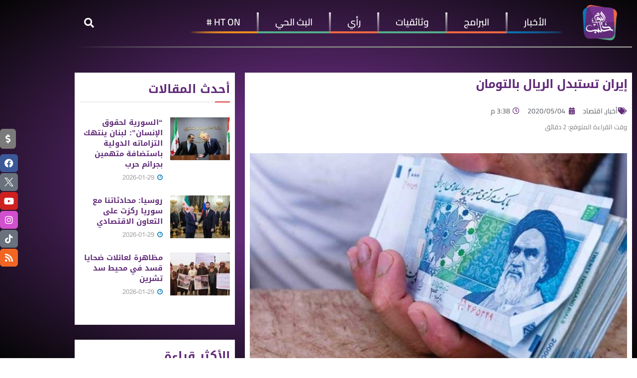

--- FILE ---
content_type: text/html; charset=UTF-8
request_url: https://halabtodaytv.net/archives/140058
body_size: 43480
content:
<!DOCTYPE html>
<html dir="rtl" lang="ar">
<head>
	<meta charset="UTF-8">
	<meta name="viewport" content="width=device-width, initial-scale=1.0, viewport-fit=cover" />		<meta name='robots' content='index, follow, max-image-preview:large, max-snippet:-1, max-video-preview:-1' />
	<style>img:is([sizes="auto" i], [sizes^="auto," i]) { contain-intrinsic-size: 3000px 1500px }</style>
				<script type="text/javascript">
			  var jnews_ajax_url = '/?ajax-request=jnews'
			</script>
			<script type="text/javascript">;window.jnews=window.jnews||{},window.jnews.library=window.jnews.library||{},window.jnews.library=function(){"use strict";var e=this;e.win=window,e.doc=document,e.noop=function(){},e.globalBody=e.doc.getElementsByTagName("body")[0],e.globalBody=e.globalBody?e.globalBody:e.doc,e.win.jnewsDataStorage=e.win.jnewsDataStorage||{_storage:new WeakMap,put:function(e,t,n){this._storage.has(e)||this._storage.set(e,new Map),this._storage.get(e).set(t,n)},get:function(e,t){return this._storage.get(e).get(t)},has:function(e,t){return this._storage.has(e)&&this._storage.get(e).has(t)},remove:function(e,t){var n=this._storage.get(e).delete(t);return 0===!this._storage.get(e).size&&this._storage.delete(e),n}},e.windowWidth=function(){return e.win.innerWidth||e.docEl.clientWidth||e.globalBody.clientWidth},e.windowHeight=function(){return e.win.innerHeight||e.docEl.clientHeight||e.globalBody.clientHeight},e.requestAnimationFrame=e.win.requestAnimationFrame||e.win.webkitRequestAnimationFrame||e.win.mozRequestAnimationFrame||e.win.msRequestAnimationFrame||window.oRequestAnimationFrame||function(e){return setTimeout(e,1e3/60)},e.cancelAnimationFrame=e.win.cancelAnimationFrame||e.win.webkitCancelAnimationFrame||e.win.webkitCancelRequestAnimationFrame||e.win.mozCancelAnimationFrame||e.win.msCancelRequestAnimationFrame||e.win.oCancelRequestAnimationFrame||function(e){clearTimeout(e)},e.classListSupport="classList"in document.createElement("_"),e.hasClass=e.classListSupport?function(e,t){return e.classList.contains(t)}:function(e,t){return e.className.indexOf(t)>=0},e.addClass=e.classListSupport?function(t,n){e.hasClass(t,n)||t.classList.add(n)}:function(t,n){e.hasClass(t,n)||(t.className+=" "+n)},e.removeClass=e.classListSupport?function(t,n){e.hasClass(t,n)&&t.classList.remove(n)}:function(t,n){e.hasClass(t,n)&&(t.className=t.className.replace(n,""))},e.objKeys=function(e){var t=[];for(var n in e)Object.prototype.hasOwnProperty.call(e,n)&&t.push(n);return t},e.isObjectSame=function(e,t){var n=!0;return JSON.stringify(e)!==JSON.stringify(t)&&(n=!1),n},e.extend=function(){for(var e,t,n,o=arguments[0]||{},i=1,a=arguments.length;i<a;i++)if(null!==(e=arguments[i]))for(t in e)o!==(n=e[t])&&void 0!==n&&(o[t]=n);return o},e.dataStorage=e.win.jnewsDataStorage,e.isVisible=function(e){return 0!==e.offsetWidth&&0!==e.offsetHeight||e.getBoundingClientRect().length},e.getHeight=function(e){return e.offsetHeight||e.clientHeight||e.getBoundingClientRect().height},e.getWidth=function(e){return e.offsetWidth||e.clientWidth||e.getBoundingClientRect().width},e.supportsPassive=!1;try{var t=Object.defineProperty({},"passive",{get:function(){e.supportsPassive=!0}});"createEvent"in e.doc?e.win.addEventListener("test",null,t):"fireEvent"in e.doc&&e.win.attachEvent("test",null)}catch(e){}e.passiveOption=!!e.supportsPassive&&{passive:!0},e.setStorage=function(e,t){e="jnews-"+e;var n={expired:Math.floor(((new Date).getTime()+432e5)/1e3)};t=Object.assign(n,t);localStorage.setItem(e,JSON.stringify(t))},e.getStorage=function(e){e="jnews-"+e;var t=localStorage.getItem(e);return null!==t&&0<t.length?JSON.parse(localStorage.getItem(e)):{}},e.expiredStorage=function(){var t,n="jnews-";for(var o in localStorage)o.indexOf(n)>-1&&"undefined"!==(t=e.getStorage(o.replace(n,""))).expired&&t.expired<Math.floor((new Date).getTime()/1e3)&&localStorage.removeItem(o)},e.addEvents=function(t,n,o){for(var i in n){var a=["touchstart","touchmove"].indexOf(i)>=0&&!o&&e.passiveOption;"createEvent"in e.doc?t.addEventListener(i,n[i],a):"fireEvent"in e.doc&&t.attachEvent("on"+i,n[i])}},e.removeEvents=function(t,n){for(var o in n)"createEvent"in e.doc?t.removeEventListener(o,n[o]):"fireEvent"in e.doc&&t.detachEvent("on"+o,n[o])},e.triggerEvents=function(t,n,o){var i;o=o||{detail:null};return"createEvent"in e.doc?(!(i=e.doc.createEvent("CustomEvent")||new CustomEvent(n)).initCustomEvent||i.initCustomEvent(n,!0,!1,o),void t.dispatchEvent(i)):"fireEvent"in e.doc?((i=e.doc.createEventObject()).eventType=n,void t.fireEvent("on"+i.eventType,i)):void 0},e.getParents=function(t,n){void 0===n&&(n=e.doc);for(var o=[],i=t.parentNode,a=!1;!a;)if(i){var r=i;r.querySelectorAll(n).length?a=!0:(o.push(r),i=r.parentNode)}else o=[],a=!0;return o},e.forEach=function(e,t,n){for(var o=0,i=e.length;o<i;o++)t.call(n,e[o],o)},e.getText=function(e){return e.innerText||e.textContent},e.setText=function(e,t){var n="object"==typeof t?t.innerText||t.textContent:t;e.innerText&&(e.innerText=n),e.textContent&&(e.textContent=n)},e.httpBuildQuery=function(t){return e.objKeys(t).reduce(function t(n){var o=arguments.length>1&&void 0!==arguments[1]?arguments[1]:null;return function(i,a){var r=n[a];a=encodeURIComponent(a);var s=o?"".concat(o,"[").concat(a,"]"):a;return null==r||"function"==typeof r?(i.push("".concat(s,"=")),i):["number","boolean","string"].includes(typeof r)?(i.push("".concat(s,"=").concat(encodeURIComponent(r))),i):(i.push(e.objKeys(r).reduce(t(r,s),[]).join("&")),i)}}(t),[]).join("&")},e.get=function(t,n,o,i){return o="function"==typeof o?o:e.noop,e.ajax("GET",t,n,o,i)},e.post=function(t,n,o,i){return o="function"==typeof o?o:e.noop,e.ajax("POST",t,n,o,i)},e.ajax=function(t,n,o,i,a){var r=new XMLHttpRequest,s=n,c=e.httpBuildQuery(o);if(t=-1!=["GET","POST"].indexOf(t)?t:"GET",r.open(t,s+("GET"==t?"?"+c:""),!0),"POST"==t&&r.setRequestHeader("Content-type","application/x-www-form-urlencoded"),r.setRequestHeader("X-Requested-With","XMLHttpRequest"),r.onreadystatechange=function(){4===r.readyState&&200<=r.status&&300>r.status&&"function"==typeof i&&i.call(void 0,r.response)},void 0!==a&&!a){return{xhr:r,send:function(){r.send("POST"==t?c:null)}}}return r.send("POST"==t?c:null),{xhr:r}},e.scrollTo=function(t,n,o){function i(e,t,n){this.start=this.position(),this.change=e-this.start,this.currentTime=0,this.increment=20,this.duration=void 0===n?500:n,this.callback=t,this.finish=!1,this.animateScroll()}return Math.easeInOutQuad=function(e,t,n,o){return(e/=o/2)<1?n/2*e*e+t:-n/2*(--e*(e-2)-1)+t},i.prototype.stop=function(){this.finish=!0},i.prototype.move=function(t){e.doc.documentElement.scrollTop=t,e.globalBody.parentNode.scrollTop=t,e.globalBody.scrollTop=t},i.prototype.position=function(){return e.doc.documentElement.scrollTop||e.globalBody.parentNode.scrollTop||e.globalBody.scrollTop},i.prototype.animateScroll=function(){this.currentTime+=this.increment;var t=Math.easeInOutQuad(this.currentTime,this.start,this.change,this.duration);this.move(t),this.currentTime<this.duration&&!this.finish?e.requestAnimationFrame.call(e.win,this.animateScroll.bind(this)):this.callback&&"function"==typeof this.callback&&this.callback()},new i(t,n,o)},e.unwrap=function(t){var n,o=t;e.forEach(t,(function(e,t){n?n+=e:n=e})),o.replaceWith(n)},e.performance={start:function(e){performance.mark(e+"Start")},stop:function(e){performance.mark(e+"End"),performance.measure(e,e+"Start",e+"End")}},e.fps=function(){var t=0,n=0,o=0;!function(){var i=t=0,a=0,r=0,s=document.getElementById("fpsTable"),c=function(t){void 0===document.getElementsByTagName("body")[0]?e.requestAnimationFrame.call(e.win,(function(){c(t)})):document.getElementsByTagName("body")[0].appendChild(t)};null===s&&((s=document.createElement("div")).style.position="fixed",s.style.top="120px",s.style.left="10px",s.style.width="100px",s.style.height="20px",s.style.border="1px solid black",s.style.fontSize="11px",s.style.zIndex="100000",s.style.backgroundColor="white",s.id="fpsTable",c(s));var l=function(){o++,n=Date.now(),(a=(o/(r=(n-t)/1e3)).toPrecision(2))!=i&&(i=a,s.innerHTML=i+"fps"),1<r&&(t=n,o=0),e.requestAnimationFrame.call(e.win,l)};l()}()},e.instr=function(e,t){for(var n=0;n<t.length;n++)if(-1!==e.toLowerCase().indexOf(t[n].toLowerCase()))return!0},e.winLoad=function(t,n){function o(o){if("complete"===e.doc.readyState||"interactive"===e.doc.readyState)return!o||n?setTimeout(t,n||1):t(o),1}o()||e.addEvents(e.win,{load:o})},e.docReady=function(t,n){function o(o){if("complete"===e.doc.readyState||"interactive"===e.doc.readyState)return!o||n?setTimeout(t,n||1):t(o),1}o()||e.addEvents(e.doc,{DOMContentLoaded:o})},e.fireOnce=function(){e.docReady((function(){e.assets=e.assets||[],e.assets.length&&(e.boot(),e.load_assets())}),50)},e.boot=function(){e.length&&e.doc.querySelectorAll("style[media]").forEach((function(e){"not all"==e.getAttribute("media")&&e.removeAttribute("media")}))},e.create_js=function(t,n){var o=e.doc.createElement("script");switch(o.setAttribute("src",t),n){case"defer":o.setAttribute("defer",!0);break;case"async":o.setAttribute("async",!0);break;case"deferasync":o.setAttribute("defer",!0),o.setAttribute("async",!0)}e.globalBody.appendChild(o)},e.load_assets=function(){"object"==typeof e.assets&&e.forEach(e.assets.slice(0),(function(t,n){var o="";t.defer&&(o+="defer"),t.async&&(o+="async"),e.create_js(t.url,o);var i=e.assets.indexOf(t);i>-1&&e.assets.splice(i,1)})),e.assets=jnewsoption.au_scripts=window.jnewsads=[]},e.setCookie=function(e,t,n){var o="";if(n){var i=new Date;i.setTime(i.getTime()+24*n*60*60*1e3),o="; expires="+i.toUTCString()}document.cookie=e+"="+(t||"")+o+"; path=/"},e.getCookie=function(e){for(var t=e+"=",n=document.cookie.split(";"),o=0;o<n.length;o++){for(var i=n[o];" "==i.charAt(0);)i=i.substring(1,i.length);if(0==i.indexOf(t))return i.substring(t.length,i.length)}return null},e.eraseCookie=function(e){document.cookie=e+"=; Path=/; Expires=Thu, 01 Jan 1970 00:00:01 GMT;"},e.docReady((function(){e.globalBody=e.globalBody==e.doc?e.doc.getElementsByTagName("body")[0]:e.globalBody,e.globalBody=e.globalBody?e.globalBody:e.doc})),e.winLoad((function(){e.winLoad((function(){var t=!1;if(void 0!==window.jnewsadmin)if(void 0!==window.file_version_checker){var n=e.objKeys(window.file_version_checker);n.length?n.forEach((function(e){t||"10.0.4"===window.file_version_checker[e]||(t=!0)})):t=!0}else t=!0;t&&(window.jnewsHelper.getMessage(),window.jnewsHelper.getNotice())}),2500)}))},window.jnews.library=new window.jnews.library;</script>
	<!-- This site is optimized with the Yoast SEO plugin v26.8 - https://yoast.com/product/yoast-seo-wordpress/ -->
	<title>إيران تستبدل الريال بالتومان</title>
	<link rel="canonical" href="https://halabtodaytv.net/archives/140058" />
	<meta property="og:locale" content="ar_AR" />
	<meta property="og:type" content="article" />
	<meta property="og:title" content="إيران تستبدل الريال بالتومان" />
	<meta property="og:description" content="وافق مجلس النواب في إيران اليوم الاثنين على مشروع قانون النقد والمال الذي ينص على استبدال عملة الريال بالتومان. وأشارت وكالة أنباء فارس الإيرانية إلى إن المادة الأولى لمشروع القانون الذي صوت عليه المجلس في جلسته صباح اليوم تنص على أن العملة الرسمية لإيران هي التومان الذي يعادل 10 آلاف ريال. وأسند القانون للبنك المركزي [&hellip;]" />
	<meta property="og:url" content="https://halabtodaytv.net/archives/140058" />
	<meta property="og:site_name" content="Halab Today TV قناة حلب اليوم" />
	<meta property="article:publisher" content="https://www.facebook.com/HalabTodayTV" />
	<meta property="article:published_time" content="2020-05-04T12:38:05+00:00" />
	<meta property="article:modified_time" content="2020-05-04T12:40:02+00:00" />
	<meta property="og:image" content="https://halabtodaytv.net/wp-content/uploads/2020/05/01-2.jpg" />
	<meta property="og:image:width" content="720" />
	<meta property="og:image:height" content="405" />
	<meta property="og:image:type" content="image/jpeg" />
	<meta name="author" content="Ahmad Sarhel" />
	<meta name="twitter:card" content="summary_large_image" />
	<meta name="twitter:creator" content="@HalabTodayTV" />
	<meta name="twitter:site" content="@HalabTodayTV" />
	<meta name="twitter:label1" content="كُتب بواسطة" />
	<meta name="twitter:data1" content="Ahmad Sarhel" />
	<script type="application/ld+json" class="yoast-schema-graph">{"@context":"https://schema.org","@graph":[{"@type":"Article","@id":"https://halabtodaytv.net/archives/140058#article","isPartOf":{"@id":"https://halabtodaytv.net/archives/140058"},"author":{"name":"Ahmad Sarhel","@id":"https://halabtodaytv.net/#/schema/person/b3f6e6da7ac08cf4765effb7a0c0999c"},"headline":"إيران تستبدل الريال بالتومان","datePublished":"2020-05-04T12:38:05+00:00","dateModified":"2020-05-04T12:40:02+00:00","mainEntityOfPage":{"@id":"https://halabtodaytv.net/archives/140058"},"wordCount":0,"publisher":{"@id":"https://halabtodaytv.net/#organization"},"image":{"@id":"https://halabtodaytv.net/archives/140058#primaryimage"},"thumbnailUrl":"https://halabtodaytv.net/wp-content/uploads/2020/05/01-2.jpg","keywords":["إيران","حسن روحاني"],"articleSection":["أخبار","اقتصاد"],"inLanguage":"ar"},{"@type":"WebPage","@id":"https://halabtodaytv.net/archives/140058","url":"https://halabtodaytv.net/archives/140058","name":"إيران تستبدل الريال بالتومان","isPartOf":{"@id":"https://halabtodaytv.net/#website"},"primaryImageOfPage":{"@id":"https://halabtodaytv.net/archives/140058#primaryimage"},"image":{"@id":"https://halabtodaytv.net/archives/140058#primaryimage"},"thumbnailUrl":"https://halabtodaytv.net/wp-content/uploads/2020/05/01-2.jpg","datePublished":"2020-05-04T12:38:05+00:00","dateModified":"2020-05-04T12:40:02+00:00","breadcrumb":{"@id":"https://halabtodaytv.net/archives/140058#breadcrumb"},"inLanguage":"ar","potentialAction":[{"@type":"ReadAction","target":["https://halabtodaytv.net/archives/140058"]}]},{"@type":"ImageObject","inLanguage":"ar","@id":"https://halabtodaytv.net/archives/140058#primaryimage","url":"https://halabtodaytv.net/wp-content/uploads/2020/05/01-2.jpg","contentUrl":"https://halabtodaytv.net/wp-content/uploads/2020/05/01-2.jpg","width":720,"height":405},{"@type":"BreadcrumbList","@id":"https://halabtodaytv.net/archives/140058#breadcrumb","itemListElement":[{"@type":"ListItem","position":1,"name":"الصفحة الرئيسية","item":"https://halabtodaytv.net/"},{"@type":"ListItem","position":2,"name":"إيران تستبدل الريال بالتومان"}]},{"@type":"WebSite","@id":"https://halabtodaytv.net/#website","url":"https://halabtodaytv.net/","name":"Halab Today TV قناة حلب اليوم","description":"نبض المجتمع السوري","publisher":{"@id":"https://halabtodaytv.net/#organization"},"potentialAction":[{"@type":"SearchAction","target":{"@type":"EntryPoint","urlTemplate":"https://halabtodaytv.net/?s={search_term_string}"},"query-input":{"@type":"PropertyValueSpecification","valueRequired":true,"valueName":"search_term_string"}}],"inLanguage":"ar"},{"@type":"Organization","@id":"https://halabtodaytv.net/#organization","name":"Halab Today TV قناة حلب اليوم","url":"https://halabtodaytv.net/","logo":{"@type":"ImageObject","inLanguage":"ar","@id":"https://halabtodaytv.net/#/schema/logo/image/","url":"https://halabtodaytv.net/wp-content/uploads/2025/09/logo-موقع.png","contentUrl":"https://halabtodaytv.net/wp-content/uploads/2025/09/logo-موقع.png","width":150,"height":150,"caption":"Halab Today TV قناة حلب اليوم"},"image":{"@id":"https://halabtodaytv.net/#/schema/logo/image/"},"sameAs":["https://www.facebook.com/HalabTodayTV","https://x.com/HalabTodayTV"]},{"@type":"Person","@id":"https://halabtodaytv.net/#/schema/person/b3f6e6da7ac08cf4765effb7a0c0999c","name":"Ahmad Sarhel","image":{"@type":"ImageObject","inLanguage":"ar","@id":"https://halabtodaytv.net/#/schema/person/image/","url":"https://secure.gravatar.com/avatar/d261e30d19a6e6aff343f095fe0728c80eca105f07dbbf73300d65b07c442c5c?s=96&d=mm&r=g","contentUrl":"https://secure.gravatar.com/avatar/d261e30d19a6e6aff343f095fe0728c80eca105f07dbbf73300d65b07c442c5c?s=96&d=mm&r=g","caption":"Ahmad Sarhel"},"sameAs":["http://halabtodaytv.net"],"url":"https://halabtodaytv.net/archives/author/a-sarhel"}]}</script>
	<!-- / Yoast SEO plugin. -->


<link rel="alternate" type="application/rss+xml" title="Halab Today TV قناة حلب اليوم &laquo; الخلاصة" href="https://halabtodaytv.net/feed" />
<link rel="alternate" type="application/rss+xml" title="Halab Today TV قناة حلب اليوم &laquo; خلاصة التعليقات" href="https://halabtodaytv.net/comments/feed" />
		<!-- This site uses the Google Analytics by MonsterInsights plugin v9.11.1 - Using Analytics tracking - https://www.monsterinsights.com/ -->
							<script src="//www.googletagmanager.com/gtag/js?id=G-TWP3VMWE48"  data-cfasync="false" data-wpfc-render="false" type="text/javascript" async></script>
			<script data-cfasync="false" data-wpfc-render="false" type="text/javascript">
				var mi_version = '9.11.1';
				var mi_track_user = true;
				var mi_no_track_reason = '';
								var MonsterInsightsDefaultLocations = {"page_location":"https:\/\/halabtodaytv.net\/archives\/140058\/"};
								if ( typeof MonsterInsightsPrivacyGuardFilter === 'function' ) {
					var MonsterInsightsLocations = (typeof MonsterInsightsExcludeQuery === 'object') ? MonsterInsightsPrivacyGuardFilter( MonsterInsightsExcludeQuery ) : MonsterInsightsPrivacyGuardFilter( MonsterInsightsDefaultLocations );
				} else {
					var MonsterInsightsLocations = (typeof MonsterInsightsExcludeQuery === 'object') ? MonsterInsightsExcludeQuery : MonsterInsightsDefaultLocations;
				}

								var disableStrs = [
										'ga-disable-G-TWP3VMWE48',
									];

				/* Function to detect opted out users */
				function __gtagTrackerIsOptedOut() {
					for (var index = 0; index < disableStrs.length; index++) {
						if (document.cookie.indexOf(disableStrs[index] + '=true') > -1) {
							return true;
						}
					}

					return false;
				}

				/* Disable tracking if the opt-out cookie exists. */
				if (__gtagTrackerIsOptedOut()) {
					for (var index = 0; index < disableStrs.length; index++) {
						window[disableStrs[index]] = true;
					}
				}

				/* Opt-out function */
				function __gtagTrackerOptout() {
					for (var index = 0; index < disableStrs.length; index++) {
						document.cookie = disableStrs[index] + '=true; expires=Thu, 31 Dec 2099 23:59:59 UTC; path=/';
						window[disableStrs[index]] = true;
					}
				}

				if ('undefined' === typeof gaOptout) {
					function gaOptout() {
						__gtagTrackerOptout();
					}
				}
								window.dataLayer = window.dataLayer || [];

				window.MonsterInsightsDualTracker = {
					helpers: {},
					trackers: {},
				};
				if (mi_track_user) {
					function __gtagDataLayer() {
						dataLayer.push(arguments);
					}

					function __gtagTracker(type, name, parameters) {
						if (!parameters) {
							parameters = {};
						}

						if (parameters.send_to) {
							__gtagDataLayer.apply(null, arguments);
							return;
						}

						if (type === 'event') {
														parameters.send_to = monsterinsights_frontend.v4_id;
							var hookName = name;
							if (typeof parameters['event_category'] !== 'undefined') {
								hookName = parameters['event_category'] + ':' + name;
							}

							if (typeof MonsterInsightsDualTracker.trackers[hookName] !== 'undefined') {
								MonsterInsightsDualTracker.trackers[hookName](parameters);
							} else {
								__gtagDataLayer('event', name, parameters);
							}
							
						} else {
							__gtagDataLayer.apply(null, arguments);
						}
					}

					__gtagTracker('js', new Date());
					__gtagTracker('set', {
						'developer_id.dZGIzZG': true,
											});
					if ( MonsterInsightsLocations.page_location ) {
						__gtagTracker('set', MonsterInsightsLocations);
					}
										__gtagTracker('config', 'G-TWP3VMWE48', {"forceSSL":"true"} );
										window.gtag = __gtagTracker;										(function () {
						/* https://developers.google.com/analytics/devguides/collection/analyticsjs/ */
						/* ga and __gaTracker compatibility shim. */
						var noopfn = function () {
							return null;
						};
						var newtracker = function () {
							return new Tracker();
						};
						var Tracker = function () {
							return null;
						};
						var p = Tracker.prototype;
						p.get = noopfn;
						p.set = noopfn;
						p.send = function () {
							var args = Array.prototype.slice.call(arguments);
							args.unshift('send');
							__gaTracker.apply(null, args);
						};
						var __gaTracker = function () {
							var len = arguments.length;
							if (len === 0) {
								return;
							}
							var f = arguments[len - 1];
							if (typeof f !== 'object' || f === null || typeof f.hitCallback !== 'function') {
								if ('send' === arguments[0]) {
									var hitConverted, hitObject = false, action;
									if ('event' === arguments[1]) {
										if ('undefined' !== typeof arguments[3]) {
											hitObject = {
												'eventAction': arguments[3],
												'eventCategory': arguments[2],
												'eventLabel': arguments[4],
												'value': arguments[5] ? arguments[5] : 1,
											}
										}
									}
									if ('pageview' === arguments[1]) {
										if ('undefined' !== typeof arguments[2]) {
											hitObject = {
												'eventAction': 'page_view',
												'page_path': arguments[2],
											}
										}
									}
									if (typeof arguments[2] === 'object') {
										hitObject = arguments[2];
									}
									if (typeof arguments[5] === 'object') {
										Object.assign(hitObject, arguments[5]);
									}
									if ('undefined' !== typeof arguments[1].hitType) {
										hitObject = arguments[1];
										if ('pageview' === hitObject.hitType) {
											hitObject.eventAction = 'page_view';
										}
									}
									if (hitObject) {
										action = 'timing' === arguments[1].hitType ? 'timing_complete' : hitObject.eventAction;
										hitConverted = mapArgs(hitObject);
										__gtagTracker('event', action, hitConverted);
									}
								}
								return;
							}

							function mapArgs(args) {
								var arg, hit = {};
								var gaMap = {
									'eventCategory': 'event_category',
									'eventAction': 'event_action',
									'eventLabel': 'event_label',
									'eventValue': 'event_value',
									'nonInteraction': 'non_interaction',
									'timingCategory': 'event_category',
									'timingVar': 'name',
									'timingValue': 'value',
									'timingLabel': 'event_label',
									'page': 'page_path',
									'location': 'page_location',
									'title': 'page_title',
									'referrer' : 'page_referrer',
								};
								for (arg in args) {
																		if (!(!args.hasOwnProperty(arg) || !gaMap.hasOwnProperty(arg))) {
										hit[gaMap[arg]] = args[arg];
									} else {
										hit[arg] = args[arg];
									}
								}
								return hit;
							}

							try {
								f.hitCallback();
							} catch (ex) {
							}
						};
						__gaTracker.create = newtracker;
						__gaTracker.getByName = newtracker;
						__gaTracker.getAll = function () {
							return [];
						};
						__gaTracker.remove = noopfn;
						__gaTracker.loaded = true;
						window['__gaTracker'] = __gaTracker;
					})();
									} else {
										console.log("");
					(function () {
						function __gtagTracker() {
							return null;
						}

						window['__gtagTracker'] = __gtagTracker;
						window['gtag'] = __gtagTracker;
					})();
									}
			</script>
							<!-- / Google Analytics by MonsterInsights -->
		<script type="text/javascript">
/* <![CDATA[ */
window._wpemojiSettings = {"baseUrl":"https:\/\/s.w.org\/images\/core\/emoji\/16.0.1\/72x72\/","ext":".png","svgUrl":"https:\/\/s.w.org\/images\/core\/emoji\/16.0.1\/svg\/","svgExt":".svg","source":{"concatemoji":"https:\/\/halabtodaytv.net\/wp-includes\/js\/wp-emoji-release.min.js?ver=6.8.3"}};
/*! This file is auto-generated */
!function(s,n){var o,i,e;function c(e){try{var t={supportTests:e,timestamp:(new Date).valueOf()};sessionStorage.setItem(o,JSON.stringify(t))}catch(e){}}function p(e,t,n){e.clearRect(0,0,e.canvas.width,e.canvas.height),e.fillText(t,0,0);var t=new Uint32Array(e.getImageData(0,0,e.canvas.width,e.canvas.height).data),a=(e.clearRect(0,0,e.canvas.width,e.canvas.height),e.fillText(n,0,0),new Uint32Array(e.getImageData(0,0,e.canvas.width,e.canvas.height).data));return t.every(function(e,t){return e===a[t]})}function u(e,t){e.clearRect(0,0,e.canvas.width,e.canvas.height),e.fillText(t,0,0);for(var n=e.getImageData(16,16,1,1),a=0;a<n.data.length;a++)if(0!==n.data[a])return!1;return!0}function f(e,t,n,a){switch(t){case"flag":return n(e,"\ud83c\udff3\ufe0f\u200d\u26a7\ufe0f","\ud83c\udff3\ufe0f\u200b\u26a7\ufe0f")?!1:!n(e,"\ud83c\udde8\ud83c\uddf6","\ud83c\udde8\u200b\ud83c\uddf6")&&!n(e,"\ud83c\udff4\udb40\udc67\udb40\udc62\udb40\udc65\udb40\udc6e\udb40\udc67\udb40\udc7f","\ud83c\udff4\u200b\udb40\udc67\u200b\udb40\udc62\u200b\udb40\udc65\u200b\udb40\udc6e\u200b\udb40\udc67\u200b\udb40\udc7f");case"emoji":return!a(e,"\ud83e\udedf")}return!1}function g(e,t,n,a){var r="undefined"!=typeof WorkerGlobalScope&&self instanceof WorkerGlobalScope?new OffscreenCanvas(300,150):s.createElement("canvas"),o=r.getContext("2d",{willReadFrequently:!0}),i=(o.textBaseline="top",o.font="600 32px Arial",{});return e.forEach(function(e){i[e]=t(o,e,n,a)}),i}function t(e){var t=s.createElement("script");t.src=e,t.defer=!0,s.head.appendChild(t)}"undefined"!=typeof Promise&&(o="wpEmojiSettingsSupports",i=["flag","emoji"],n.supports={everything:!0,everythingExceptFlag:!0},e=new Promise(function(e){s.addEventListener("DOMContentLoaded",e,{once:!0})}),new Promise(function(t){var n=function(){try{var e=JSON.parse(sessionStorage.getItem(o));if("object"==typeof e&&"number"==typeof e.timestamp&&(new Date).valueOf()<e.timestamp+604800&&"object"==typeof e.supportTests)return e.supportTests}catch(e){}return null}();if(!n){if("undefined"!=typeof Worker&&"undefined"!=typeof OffscreenCanvas&&"undefined"!=typeof URL&&URL.createObjectURL&&"undefined"!=typeof Blob)try{var e="postMessage("+g.toString()+"("+[JSON.stringify(i),f.toString(),p.toString(),u.toString()].join(",")+"));",a=new Blob([e],{type:"text/javascript"}),r=new Worker(URL.createObjectURL(a),{name:"wpTestEmojiSupports"});return void(r.onmessage=function(e){c(n=e.data),r.terminate(),t(n)})}catch(e){}c(n=g(i,f,p,u))}t(n)}).then(function(e){for(var t in e)n.supports[t]=e[t],n.supports.everything=n.supports.everything&&n.supports[t],"flag"!==t&&(n.supports.everythingExceptFlag=n.supports.everythingExceptFlag&&n.supports[t]);n.supports.everythingExceptFlag=n.supports.everythingExceptFlag&&!n.supports.flag,n.DOMReady=!1,n.readyCallback=function(){n.DOMReady=!0}}).then(function(){return e}).then(function(){var e;n.supports.everything||(n.readyCallback(),(e=n.source||{}).concatemoji?t(e.concatemoji):e.wpemoji&&e.twemoji&&(t(e.twemoji),t(e.wpemoji)))}))}((window,document),window._wpemojiSettings);
/* ]]> */
</script>
<style id='wp-emoji-styles-inline-css' type='text/css'>

	img.wp-smiley, img.emoji {
		display: inline !important;
		border: none !important;
		box-shadow: none !important;
		height: 1em !important;
		width: 1em !important;
		margin: 0 0.07em !important;
		vertical-align: -0.1em !important;
		background: none !important;
		padding: 0 !important;
	}
</style>
<link rel='stylesheet' id='wp-block-library-rtl-css' href='https://halabtodaytv.net/wp-includes/css/dist/block-library/style-rtl.min.css?ver=6.8.3' type='text/css' media='all' />
<style id='classic-theme-styles-inline-css' type='text/css'>
/*! This file is auto-generated */
.wp-block-button__link{color:#fff;background-color:#32373c;border-radius:9999px;box-shadow:none;text-decoration:none;padding:calc(.667em + 2px) calc(1.333em + 2px);font-size:1.125em}.wp-block-file__button{background:#32373c;color:#fff;text-decoration:none}
</style>
<link rel='stylesheet' id='jnews-faq-css' href='https://halabtodaytv.net/wp-content/plugins/jnews-essential/assets/css/faq.css?ver=12.0.2' type='text/css' media='all' />
<style id='global-styles-inline-css' type='text/css'>
:root{--wp--preset--aspect-ratio--square: 1;--wp--preset--aspect-ratio--4-3: 4/3;--wp--preset--aspect-ratio--3-4: 3/4;--wp--preset--aspect-ratio--3-2: 3/2;--wp--preset--aspect-ratio--2-3: 2/3;--wp--preset--aspect-ratio--16-9: 16/9;--wp--preset--aspect-ratio--9-16: 9/16;--wp--preset--color--black: #000000;--wp--preset--color--cyan-bluish-gray: #abb8c3;--wp--preset--color--white: #ffffff;--wp--preset--color--pale-pink: #f78da7;--wp--preset--color--vivid-red: #cf2e2e;--wp--preset--color--luminous-vivid-orange: #ff6900;--wp--preset--color--luminous-vivid-amber: #fcb900;--wp--preset--color--light-green-cyan: #7bdcb5;--wp--preset--color--vivid-green-cyan: #00d084;--wp--preset--color--pale-cyan-blue: #8ed1fc;--wp--preset--color--vivid-cyan-blue: #0693e3;--wp--preset--color--vivid-purple: #9b51e0;--wp--preset--gradient--vivid-cyan-blue-to-vivid-purple: linear-gradient(135deg,rgba(6,147,227,1) 0%,rgb(155,81,224) 100%);--wp--preset--gradient--light-green-cyan-to-vivid-green-cyan: linear-gradient(135deg,rgb(122,220,180) 0%,rgb(0,208,130) 100%);--wp--preset--gradient--luminous-vivid-amber-to-luminous-vivid-orange: linear-gradient(135deg,rgba(252,185,0,1) 0%,rgba(255,105,0,1) 100%);--wp--preset--gradient--luminous-vivid-orange-to-vivid-red: linear-gradient(135deg,rgba(255,105,0,1) 0%,rgb(207,46,46) 100%);--wp--preset--gradient--very-light-gray-to-cyan-bluish-gray: linear-gradient(135deg,rgb(238,238,238) 0%,rgb(169,184,195) 100%);--wp--preset--gradient--cool-to-warm-spectrum: linear-gradient(135deg,rgb(74,234,220) 0%,rgb(151,120,209) 20%,rgb(207,42,186) 40%,rgb(238,44,130) 60%,rgb(251,105,98) 80%,rgb(254,248,76) 100%);--wp--preset--gradient--blush-light-purple: linear-gradient(135deg,rgb(255,206,236) 0%,rgb(152,150,240) 100%);--wp--preset--gradient--blush-bordeaux: linear-gradient(135deg,rgb(254,205,165) 0%,rgb(254,45,45) 50%,rgb(107,0,62) 100%);--wp--preset--gradient--luminous-dusk: linear-gradient(135deg,rgb(255,203,112) 0%,rgb(199,81,192) 50%,rgb(65,88,208) 100%);--wp--preset--gradient--pale-ocean: linear-gradient(135deg,rgb(255,245,203) 0%,rgb(182,227,212) 50%,rgb(51,167,181) 100%);--wp--preset--gradient--electric-grass: linear-gradient(135deg,rgb(202,248,128) 0%,rgb(113,206,126) 100%);--wp--preset--gradient--midnight: linear-gradient(135deg,rgb(2,3,129) 0%,rgb(40,116,252) 100%);--wp--preset--font-size--small: 13px;--wp--preset--font-size--medium: 20px;--wp--preset--font-size--large: 36px;--wp--preset--font-size--x-large: 42px;--wp--preset--spacing--20: 0.44rem;--wp--preset--spacing--30: 0.67rem;--wp--preset--spacing--40: 1rem;--wp--preset--spacing--50: 1.5rem;--wp--preset--spacing--60: 2.25rem;--wp--preset--spacing--70: 3.38rem;--wp--preset--spacing--80: 5.06rem;--wp--preset--shadow--natural: 6px 6px 9px rgba(0, 0, 0, 0.2);--wp--preset--shadow--deep: 12px 12px 50px rgba(0, 0, 0, 0.4);--wp--preset--shadow--sharp: 6px 6px 0px rgba(0, 0, 0, 0.2);--wp--preset--shadow--outlined: 6px 6px 0px -3px rgba(255, 255, 255, 1), 6px 6px rgba(0, 0, 0, 1);--wp--preset--shadow--crisp: 6px 6px 0px rgba(0, 0, 0, 1);}:where(.is-layout-flex){gap: 0.5em;}:where(.is-layout-grid){gap: 0.5em;}body .is-layout-flex{display: flex;}.is-layout-flex{flex-wrap: wrap;align-items: center;}.is-layout-flex > :is(*, div){margin: 0;}body .is-layout-grid{display: grid;}.is-layout-grid > :is(*, div){margin: 0;}:where(.wp-block-columns.is-layout-flex){gap: 2em;}:where(.wp-block-columns.is-layout-grid){gap: 2em;}:where(.wp-block-post-template.is-layout-flex){gap: 1.25em;}:where(.wp-block-post-template.is-layout-grid){gap: 1.25em;}.has-black-color{color: var(--wp--preset--color--black) !important;}.has-cyan-bluish-gray-color{color: var(--wp--preset--color--cyan-bluish-gray) !important;}.has-white-color{color: var(--wp--preset--color--white) !important;}.has-pale-pink-color{color: var(--wp--preset--color--pale-pink) !important;}.has-vivid-red-color{color: var(--wp--preset--color--vivid-red) !important;}.has-luminous-vivid-orange-color{color: var(--wp--preset--color--luminous-vivid-orange) !important;}.has-luminous-vivid-amber-color{color: var(--wp--preset--color--luminous-vivid-amber) !important;}.has-light-green-cyan-color{color: var(--wp--preset--color--light-green-cyan) !important;}.has-vivid-green-cyan-color{color: var(--wp--preset--color--vivid-green-cyan) !important;}.has-pale-cyan-blue-color{color: var(--wp--preset--color--pale-cyan-blue) !important;}.has-vivid-cyan-blue-color{color: var(--wp--preset--color--vivid-cyan-blue) !important;}.has-vivid-purple-color{color: var(--wp--preset--color--vivid-purple) !important;}.has-black-background-color{background-color: var(--wp--preset--color--black) !important;}.has-cyan-bluish-gray-background-color{background-color: var(--wp--preset--color--cyan-bluish-gray) !important;}.has-white-background-color{background-color: var(--wp--preset--color--white) !important;}.has-pale-pink-background-color{background-color: var(--wp--preset--color--pale-pink) !important;}.has-vivid-red-background-color{background-color: var(--wp--preset--color--vivid-red) !important;}.has-luminous-vivid-orange-background-color{background-color: var(--wp--preset--color--luminous-vivid-orange) !important;}.has-luminous-vivid-amber-background-color{background-color: var(--wp--preset--color--luminous-vivid-amber) !important;}.has-light-green-cyan-background-color{background-color: var(--wp--preset--color--light-green-cyan) !important;}.has-vivid-green-cyan-background-color{background-color: var(--wp--preset--color--vivid-green-cyan) !important;}.has-pale-cyan-blue-background-color{background-color: var(--wp--preset--color--pale-cyan-blue) !important;}.has-vivid-cyan-blue-background-color{background-color: var(--wp--preset--color--vivid-cyan-blue) !important;}.has-vivid-purple-background-color{background-color: var(--wp--preset--color--vivid-purple) !important;}.has-black-border-color{border-color: var(--wp--preset--color--black) !important;}.has-cyan-bluish-gray-border-color{border-color: var(--wp--preset--color--cyan-bluish-gray) !important;}.has-white-border-color{border-color: var(--wp--preset--color--white) !important;}.has-pale-pink-border-color{border-color: var(--wp--preset--color--pale-pink) !important;}.has-vivid-red-border-color{border-color: var(--wp--preset--color--vivid-red) !important;}.has-luminous-vivid-orange-border-color{border-color: var(--wp--preset--color--luminous-vivid-orange) !important;}.has-luminous-vivid-amber-border-color{border-color: var(--wp--preset--color--luminous-vivid-amber) !important;}.has-light-green-cyan-border-color{border-color: var(--wp--preset--color--light-green-cyan) !important;}.has-vivid-green-cyan-border-color{border-color: var(--wp--preset--color--vivid-green-cyan) !important;}.has-pale-cyan-blue-border-color{border-color: var(--wp--preset--color--pale-cyan-blue) !important;}.has-vivid-cyan-blue-border-color{border-color: var(--wp--preset--color--vivid-cyan-blue) !important;}.has-vivid-purple-border-color{border-color: var(--wp--preset--color--vivid-purple) !important;}.has-vivid-cyan-blue-to-vivid-purple-gradient-background{background: var(--wp--preset--gradient--vivid-cyan-blue-to-vivid-purple) !important;}.has-light-green-cyan-to-vivid-green-cyan-gradient-background{background: var(--wp--preset--gradient--light-green-cyan-to-vivid-green-cyan) !important;}.has-luminous-vivid-amber-to-luminous-vivid-orange-gradient-background{background: var(--wp--preset--gradient--luminous-vivid-amber-to-luminous-vivid-orange) !important;}.has-luminous-vivid-orange-to-vivid-red-gradient-background{background: var(--wp--preset--gradient--luminous-vivid-orange-to-vivid-red) !important;}.has-very-light-gray-to-cyan-bluish-gray-gradient-background{background: var(--wp--preset--gradient--very-light-gray-to-cyan-bluish-gray) !important;}.has-cool-to-warm-spectrum-gradient-background{background: var(--wp--preset--gradient--cool-to-warm-spectrum) !important;}.has-blush-light-purple-gradient-background{background: var(--wp--preset--gradient--blush-light-purple) !important;}.has-blush-bordeaux-gradient-background{background: var(--wp--preset--gradient--blush-bordeaux) !important;}.has-luminous-dusk-gradient-background{background: var(--wp--preset--gradient--luminous-dusk) !important;}.has-pale-ocean-gradient-background{background: var(--wp--preset--gradient--pale-ocean) !important;}.has-electric-grass-gradient-background{background: var(--wp--preset--gradient--electric-grass) !important;}.has-midnight-gradient-background{background: var(--wp--preset--gradient--midnight) !important;}.has-small-font-size{font-size: var(--wp--preset--font-size--small) !important;}.has-medium-font-size{font-size: var(--wp--preset--font-size--medium) !important;}.has-large-font-size{font-size: var(--wp--preset--font-size--large) !important;}.has-x-large-font-size{font-size: var(--wp--preset--font-size--x-large) !important;}
:where(.wp-block-post-template.is-layout-flex){gap: 1.25em;}:where(.wp-block-post-template.is-layout-grid){gap: 1.25em;}
:where(.wp-block-columns.is-layout-flex){gap: 2em;}:where(.wp-block-columns.is-layout-grid){gap: 2em;}
:root :where(.wp-block-pullquote){font-size: 1.5em;line-height: 1.6;}
</style>
<link rel='stylesheet' id='videojs-css' href='https://halabtodaytv.net/wp-content/plugins/hls-player/public/css/video-js.min.css?ver=1.0.11' type='text/css' media='all' />
<link rel='stylesheet' id='jnews-video-css' href='https://halabtodaytv.net/wp-content/plugins/jnews-video/assets/css/plugin.css?ver=12.0.1' type='text/css' media='all' />
<link rel='stylesheet' id='elementor-frontend-css' href='https://halabtodaytv.net/wp-content/plugins/elementor/assets/css/frontend.min.css?ver=3.34.0' type='text/css' media='all' />
<link rel='stylesheet' id='widget-image-css' href='https://halabtodaytv.net/wp-content/plugins/elementor/assets/css/widget-image-rtl.min.css?ver=3.34.0' type='text/css' media='all' />
<link rel='stylesheet' id='widget-nav-menu-css' href='https://halabtodaytv.net/wp-content/plugins/elementor-pro/assets/css/widget-nav-menu-rtl.min.css?ver=3.29.2' type='text/css' media='all' />
<link rel='stylesheet' id='widget-search-form-css' href='https://halabtodaytv.net/wp-content/plugins/elementor-pro/assets/css/widget-search-form-rtl.min.css?ver=3.29.2' type='text/css' media='all' />
<link rel='stylesheet' id='elementor-icons-shared-0-css' href='https://halabtodaytv.net/wp-content/plugins/elementor/assets/lib/font-awesome/css/fontawesome.min.css?ver=5.15.3' type='text/css' media='all' />
<link rel='stylesheet' id='elementor-icons-fa-solid-css' href='https://halabtodaytv.net/wp-content/plugins/elementor/assets/lib/font-awesome/css/solid.min.css?ver=5.15.3' type='text/css' media='all' />
<link rel='stylesheet' id='e-sticky-css' href='https://halabtodaytv.net/wp-content/plugins/elementor-pro/assets/css/modules/sticky.min.css?ver=3.29.2' type='text/css' media='all' />
<link rel='stylesheet' id='widget-heading-css' href='https://halabtodaytv.net/wp-content/plugins/elementor/assets/css/widget-heading-rtl.min.css?ver=3.34.0' type='text/css' media='all' />
<link rel='stylesheet' id='widget-social-icons-css' href='https://halabtodaytv.net/wp-content/plugins/elementor/assets/css/widget-social-icons-rtl.min.css?ver=3.34.0' type='text/css' media='all' />
<link rel='stylesheet' id='e-apple-webkit-css' href='https://halabtodaytv.net/wp-content/plugins/elementor/assets/css/conditionals/apple-webkit.min.css?ver=3.34.0' type='text/css' media='all' />
<link rel='stylesheet' id='elementor-icons-css' href='https://halabtodaytv.net/wp-content/plugins/elementor/assets/lib/eicons/css/elementor-icons.min.css?ver=5.45.0' type='text/css' media='all' />
<link rel='stylesheet' id='elementor-post-217626-css' href='https://halabtodaytv.net/wp-content/uploads/elementor/css/post-217626.css?ver=1769422717' type='text/css' media='all' />
<link rel='stylesheet' id='elementor-post-217824-css' href='https://halabtodaytv.net/wp-content/uploads/elementor/css/post-217824.css?ver=1769422727' type='text/css' media='all' />
<link rel='stylesheet' id='elementor-post-217835-css' href='https://halabtodaytv.net/wp-content/uploads/elementor/css/post-217835.css?ver=1769422727' type='text/css' media='all' />
<link rel='stylesheet' id='jnews-push-notification-css' href='https://halabtodaytv.net/wp-content/plugins/jnews-push-notification/assets/css/plugin.css?ver=12.0.0' type='text/css' media='all' />
<link rel='stylesheet' id='font-awesome-css' href='https://halabtodaytv.net/wp-content/plugins/elementor/assets/lib/font-awesome/css/font-awesome.min.css?ver=4.7.0' type='text/css' media='all' />
<link rel='stylesheet' id='jnews-icon-css' href='https://halabtodaytv.net/wp-content/themes/jnews/assets/fonts/jegicon/jegicon.css?ver=12.0.1' type='text/css' media='all' />
<link rel='stylesheet' id='jscrollpane-css' href='https://halabtodaytv.net/wp-content/themes/jnews/assets/css/jquery.jscrollpane.css?ver=12.0.1' type='text/css' media='all' />
<link rel='stylesheet' id='oknav-css' href='https://halabtodaytv.net/wp-content/themes/jnews/assets/css/okayNav.css?ver=12.0.1' type='text/css' media='all' />
<link rel='stylesheet' id='magnific-popup-css' href='https://halabtodaytv.net/wp-content/themes/jnews/assets/css/magnific-popup.css?ver=12.0.1' type='text/css' media='all' />
<link rel='stylesheet' id='chosen-css' href='https://halabtodaytv.net/wp-content/themes/jnews/assets/css/chosen/chosen.css?ver=12.0.1' type='text/css' media='all' />
<link rel='stylesheet' id='jnews-main-css' href='https://halabtodaytv.net/wp-content/themes/jnews/assets/css/main.css?ver=12.0.1' type='text/css' media='all' />
<link rel='stylesheet' id='jnews-pages-css' href='https://halabtodaytv.net/wp-content/themes/jnews/assets/css/pages.css?ver=12.0.1' type='text/css' media='all' />
<link rel='stylesheet' id='jnews-single-css' href='https://halabtodaytv.net/wp-content/themes/jnews/assets/css/single.css?ver=12.0.1' type='text/css' media='all' />
<link rel='stylesheet' id='jnews-responsive-css' href='https://halabtodaytv.net/wp-content/themes/jnews/assets/css/responsive.css?ver=12.0.1' type='text/css' media='all' />
<link rel='stylesheet' id='jnews-pb-temp-css' href='https://halabtodaytv.net/wp-content/themes/jnews/assets/css/pb-temp.css?ver=12.0.1' type='text/css' media='all' />
<link rel='stylesheet' id='jnews-elementor-css' href='https://halabtodaytv.net/wp-content/themes/jnews/assets/css/elementor-frontend.css?ver=12.0.1' type='text/css' media='all' />
<link rel='stylesheet' id='jnews-style-css' href='https://halabtodaytv.net/wp-content/themes/jnews/style.css?ver=12.0.1' type='text/css' media='all' />
<link rel='stylesheet' id='jnews-darkmode-css' href='https://halabtodaytv.net/wp-content/themes/jnews/assets/css/darkmode.css?ver=12.0.1' type='text/css' media='all' />
<link rel='stylesheet' id='jnews-rtl-css' href='https://halabtodaytv.net/wp-content/themes/jnews/assets/css/rtl.css?ver=12.0.1' type='text/css' media='all' />
<link rel='stylesheet' id='jnews-video-darkmode-css' href='https://halabtodaytv.net/wp-content/plugins/jnews-video/assets/css/darkmode.css?ver=12.0.1' type='text/css' media='all' />
<link rel='stylesheet' id='elementor-gf-local-cairo-css' href='https://halabtodaytv.net/wp-content/uploads/elementor/google-fonts/css/cairo.css?ver=1742295923' type='text/css' media='all' />
<link rel='stylesheet' id='elementor-gf-local-roboto-css' href='https://halabtodaytv.net/wp-content/uploads/elementor/google-fonts/css/roboto.css?ver=1742295926' type='text/css' media='all' />
<link rel='stylesheet' id='elementor-icons-fa-brands-css' href='https://halabtodaytv.net/wp-content/plugins/elementor/assets/lib/font-awesome/css/brands.min.css?ver=5.15.3' type='text/css' media='all' />
<link rel='stylesheet' id='jnews-select-share-css' href='https://halabtodaytv.net/wp-content/plugins/jnews-social-share/assets/css/plugin.css' type='text/css' media='all' />
<script type="text/javascript" src="https://halabtodaytv.net/wp-includes/js/jquery/jquery.min.js?ver=3.7.1" id="jquery-core-js"></script>
<script type="text/javascript" src="https://halabtodaytv.net/wp-includes/js/jquery/jquery-migrate.min.js?ver=3.4.1" id="jquery-migrate-js"></script>
<script type="text/javascript" src="https://halabtodaytv.net/wp-content/plugins/google-analytics-for-wordpress/assets/js/frontend-gtag.js?ver=9.11.1" id="monsterinsights-frontend-script-js" async="async" data-wp-strategy="async"></script>
<script data-cfasync="false" data-wpfc-render="false" type="text/javascript" id='monsterinsights-frontend-script-js-extra'>/* <![CDATA[ */
var monsterinsights_frontend = {"js_events_tracking":"true","download_extensions":"doc,pdf,ppt,zip,xls,jpg,jpeg,docx,pptx,xlsx","inbound_paths":"[]","home_url":"https:\/\/halabtodaytv.net","hash_tracking":"false","v4_id":"G-TWP3VMWE48"};/* ]]> */
</script>
<script type="text/javascript" src="https://halabtodaytv.net/wp-content/plugins/hls-player/public/js/video.min.js?ver=1.0.11" id="videojs-js"></script>
<meta name="generator" content="Elementor 3.34.0; features: additional_custom_breakpoints; settings: css_print_method-external, google_font-enabled, font_display-auto">
			<style>
				.e-con.e-parent:nth-of-type(n+4):not(.e-lazyloaded):not(.e-no-lazyload),
				.e-con.e-parent:nth-of-type(n+4):not(.e-lazyloaded):not(.e-no-lazyload) * {
					background-image: none !important;
				}
				@media screen and (max-height: 1024px) {
					.e-con.e-parent:nth-of-type(n+3):not(.e-lazyloaded):not(.e-no-lazyload),
					.e-con.e-parent:nth-of-type(n+3):not(.e-lazyloaded):not(.e-no-lazyload) * {
						background-image: none !important;
					}
				}
				@media screen and (max-height: 640px) {
					.e-con.e-parent:nth-of-type(n+2):not(.e-lazyloaded):not(.e-no-lazyload),
					.e-con.e-parent:nth-of-type(n+2):not(.e-lazyloaded):not(.e-no-lazyload) * {
						background-image: none !important;
					}
				}
			</style>
			<script type='application/ld+json'>{"@context":"http:\/\/schema.org","@type":"Organization","@id":"https:\/\/halabtodaytv.net\/#organization","url":"https:\/\/halabtodaytv.net\/","name":"","logo":{"@type":"ImageObject","url":""},"sameAs":["https:\/\/www.facebook.com\/HalabTodayTV","https:\/\/twitter.com\/HalabTodayTV","https:\/\/www.youtube.com\/HalabTodayTV","https:\/\/www.instagram.com\/HalabTodayTV\/","https:\/\/vimeo.com\/halabtodaytv","https:\/\/halabtodaytv.net\/rssfeed"]}</script>
<script type='application/ld+json'>{"@context":"http:\/\/schema.org","@type":"WebSite","@id":"https:\/\/halabtodaytv.net\/#website","url":"https:\/\/halabtodaytv.net\/","name":"","potentialAction":{"@type":"SearchAction","target":"https:\/\/halabtodaytv.net\/?s={search_term_string}","query-input":"required name=search_term_string"}}</script>
<link rel="icon" href="https://halabtodaytv.net/wp-content/uploads/2025/04/cropped-Logo-icon-32x32.png" sizes="32x32" />
<link rel="icon" href="https://halabtodaytv.net/wp-content/uploads/2025/04/cropped-Logo-icon-192x192.png" sizes="192x192" />
<link rel="apple-touch-icon" href="https://halabtodaytv.net/wp-content/uploads/2025/04/cropped-Logo-icon-180x180.png" />
<meta name="msapplication-TileImage" content="https://halabtodaytv.net/wp-content/uploads/2025/04/cropped-Logo-icon-270x270.png" />
<style type="text/css" data-type="vc_custom-css">.icon-code{
    display:inline;
}</style><style type="text/css" data-type="vc_shortcodes-custom-css">.vc_custom_1607762995483{padding-top: 40px !important;background-color: #612b79 !important;}.vc_custom_1607727969703{border-top-width: 1px !important;border-top-color: #f16a46 !important;border-top-style: solid !important;}.vc_custom_1607729723682{border-top-width: 1px !important;padding-top: 10px !important;border-top-color: #f16a46 !important;border-top-style: solid !important;}.vc_custom_1607729729946{border-top-width: 1px !important;padding-top: 10px !important;padding-bottom: 10px !important;border-top-color: #f16a46 !important;border-top-style: solid !important;}</style></head>
<body class="rtl wp-singular post-template-default single single-post postid-140058 single-format-standard wp-custom-logo wp-embed-responsive wp-theme-jnews jeg_toggle_light jnews jsc_normal elementor-default elementor-kit-217626">
		<div data-elementor-type="header" data-elementor-id="217824" class="elementor elementor-217824 elementor-location-header" data-elementor-post-type="elementor_library">
					<header class="elementor-section elementor-top-section elementor-element elementor-element-903667e elementor-section-content-middle elementor-section-height-min-height colored-main-header-sticky animated-slow elementor-hidden-mobile elementor-hidden-tablet elementor-hidden-desktop elementor-section-boxed elementor-section-height-default elementor-section-items-middle" data-id="903667e" data-element_type="section" data-settings="{&quot;background_background&quot;:&quot;classic&quot;,&quot;sticky&quot;:&quot;top&quot;,&quot;sticky_on&quot;:[&quot;desktop&quot;],&quot;sticky_effects_offset&quot;:350,&quot;animation&quot;:&quot;none&quot;,&quot;sticky_offset&quot;:0,&quot;sticky_anchor_link_offset&quot;:0}">
						<div class="elementor-container elementor-column-gap-default">
					<div class="elementor-column elementor-col-100 elementor-top-column elementor-element elementor-element-4222ea5" data-id="4222ea5" data-element_type="column">
			<div class="elementor-widget-wrap elementor-element-populated">
						<section class="elementor-section elementor-inner-section elementor-element elementor-element-282791f elementor-section-boxed elementor-section-height-default elementor-section-height-default" data-id="282791f" data-element_type="section">
						<div class="elementor-container elementor-column-gap-default">
					<div class="elementor-column elementor-col-33 elementor-inner-column elementor-element elementor-element-69dd8c0" data-id="69dd8c0" data-element_type="column">
			<div class="elementor-widget-wrap elementor-element-populated">
						<div class="elementor-element elementor-element-96caa69 elementor-widget elementor-widget-image" data-id="96caa69" data-element_type="widget" data-widget_type="image.default">
				<div class="elementor-widget-container">
																<a href="https://halabtodaytv.net/">
							<img src="https://halabtodaytv.net/wp-content/uploads/2022/10/50.png" title="" alt="" loading="lazy" />								</a>
															</div>
				</div>
					</div>
		</div>
				<div class="elementor-column elementor-col-33 elementor-inner-column elementor-element elementor-element-16d2303" data-id="16d2303" data-element_type="column">
			<div class="elementor-widget-wrap elementor-element-populated">
						<div class="elementor-element elementor-element-20c26ea elementor-nav-menu__align-start elementor-nav-menu--stretch elementor-nav-menu--dropdown-tablet elementor-nav-menu__text-align-aside elementor-nav-menu--toggle elementor-nav-menu--burger elementor-widget elementor-widget-nav-menu" data-id="20c26ea" data-element_type="widget" data-settings="{&quot;full_width&quot;:&quot;stretch&quot;,&quot;submenu_icon&quot;:{&quot;value&quot;:&quot;&lt;i class=\&quot;\&quot;&gt;&lt;\/i&gt;&quot;,&quot;library&quot;:&quot;&quot;},&quot;layout&quot;:&quot;horizontal&quot;,&quot;toggle&quot;:&quot;burger&quot;}" data-widget_type="nav-menu.default">
				<div class="elementor-widget-container">
								<nav aria-label="Menu" class="elementor-nav-menu--main elementor-nav-menu__container elementor-nav-menu--layout-horizontal e--pointer-underline e--animation-fade">
				<ul id="menu-1-20c26ea" class="elementor-nav-menu"><li class="menu-item menu-item-type-post_type menu-item-object-page menu-item-217819"><a href="https://halabtodaytv.net/news-main" class="elementor-item">الأخبار</a></li>
<li class="menu-item menu-item-type-post_type menu-item-object-page menu-item-249748"><a href="https://halabtodaytv.net/programs" class="elementor-item">البرامج</a></li>
<li class="menu-item menu-item-type-post_type menu-item-object-page menu-item-262570"><a href="https://halabtodaytv.net/documentaries" class="elementor-item">وثائقيات</a></li>
<li class="menu-item menu-item-type-post_type menu-item-object-page menu-item-262219"><a href="https://halabtodaytv.net/opinion" class="elementor-item">رأي</a></li>
<li class="menu-item menu-item-type-post_type menu-item-object-page menu-item-281212"><a href="https://halabtodaytv.net/livestreaming" class="elementor-item">البث الحي</a></li>
<li class="menu-item menu-item-type-post_type menu-item-object-page menu-item-217822"><a href="https://halabtodaytv.net/ht-on" class="elementor-item">HT ON #</a></li>
</ul>			</nav>
					<div class="elementor-menu-toggle" role="button" tabindex="0" aria-label="Menu Toggle" aria-expanded="false">
			<i aria-hidden="true" role="presentation" class="elementor-menu-toggle__icon--open eicon-menu-bar"></i><i aria-hidden="true" role="presentation" class="elementor-menu-toggle__icon--close eicon-close"></i>		</div>
					<nav class="elementor-nav-menu--dropdown elementor-nav-menu__container" aria-hidden="true">
				<ul id="menu-2-20c26ea" class="elementor-nav-menu"><li class="menu-item menu-item-type-post_type menu-item-object-page menu-item-217819"><a href="https://halabtodaytv.net/news-main" class="elementor-item" tabindex="-1">الأخبار</a></li>
<li class="menu-item menu-item-type-post_type menu-item-object-page menu-item-249748"><a href="https://halabtodaytv.net/programs" class="elementor-item" tabindex="-1">البرامج</a></li>
<li class="menu-item menu-item-type-post_type menu-item-object-page menu-item-262570"><a href="https://halabtodaytv.net/documentaries" class="elementor-item" tabindex="-1">وثائقيات</a></li>
<li class="menu-item menu-item-type-post_type menu-item-object-page menu-item-262219"><a href="https://halabtodaytv.net/opinion" class="elementor-item" tabindex="-1">رأي</a></li>
<li class="menu-item menu-item-type-post_type menu-item-object-page menu-item-281212"><a href="https://halabtodaytv.net/livestreaming" class="elementor-item" tabindex="-1">البث الحي</a></li>
<li class="menu-item menu-item-type-post_type menu-item-object-page menu-item-217822"><a href="https://halabtodaytv.net/ht-on" class="elementor-item" tabindex="-1">HT ON #</a></li>
</ul>			</nav>
						</div>
				</div>
					</div>
		</div>
				<div class="elementor-column elementor-col-33 elementor-inner-column elementor-element elementor-element-ca6a31f" data-id="ca6a31f" data-element_type="column">
			<div class="elementor-widget-wrap elementor-element-populated">
						<div class="elementor-element elementor-element-4cadcf4 elementor-search-form--skin-full_screen elementor-widget elementor-widget-search-form" data-id="4cadcf4" data-element_type="widget" data-settings="{&quot;skin&quot;:&quot;full_screen&quot;}" data-widget_type="search-form.default">
				<div class="elementor-widget-container">
							<search role="search">
			<form class="elementor-search-form" action="https://halabtodaytv.net" method="get">
												<div class="elementor-search-form__toggle" role="button" tabindex="0" aria-label="Search">
					<i aria-hidden="true" class="fas fa-search"></i>				</div>
								<div class="elementor-search-form__container">
					<label class="elementor-screen-only" for="elementor-search-form-4cadcf4">Search</label>

					
					<input id="elementor-search-form-4cadcf4" placeholder="Search..." class="elementor-search-form__input" type="search" name="s" value="">
					
					
										<div class="dialog-lightbox-close-button dialog-close-button" role="button" tabindex="0" aria-label="Close this search box.">
						<i aria-hidden="true" class="eicon-close"></i>					</div>
									</div>
			</form>
		</search>
						</div>
				</div>
					</div>
		</div>
					</div>
		</section>
					</div>
		</div>
					</div>
		</header>
				<header class="elementor-section elementor-top-section elementor-element elementor-element-69488310 elementor-section-content-middle elementor-section-height-min-height colored-main-header elementor-hidden-mobile elementor-hidden-tablet elementor-section-boxed elementor-section-height-default elementor-section-items-middle" data-id="69488310" data-element_type="section" data-settings="{&quot;background_background&quot;:&quot;classic&quot;}">
						<div class="elementor-container elementor-column-gap-default">
					<div class="elementor-column elementor-col-100 elementor-top-column elementor-element elementor-element-2887b55" data-id="2887b55" data-element_type="column">
			<div class="elementor-widget-wrap elementor-element-populated">
						<section class="elementor-section elementor-inner-section elementor-element elementor-element-520b327b colored-main-header-inner-section elementor-section-boxed elementor-section-height-default elementor-section-height-default" data-id="520b327b" data-element_type="section">
						<div class="elementor-container elementor-column-gap-default">
					<div class="elementor-column elementor-col-33 elementor-inner-column elementor-element elementor-element-1c31f37a" data-id="1c31f37a" data-element_type="column">
			<div class="elementor-widget-wrap elementor-element-populated">
						<div class="elementor-element elementor-element-326e12a elementor-widget elementor-widget-theme-site-logo elementor-widget-image" data-id="326e12a" data-element_type="widget" data-widget_type="theme-site-logo.default">
				<div class="elementor-widget-container">
											<a href="https://halabtodaytv.net">
			<img width="75" height="75" src="https://halabtodaytv.net/wp-content/uploads/2021/01/logo-موقع-75x75.png" class="attachment-jnews-75x75 size-jnews-75x75 wp-image-175401" alt="" srcset="https://halabtodaytv.net/wp-content/uploads/2021/01/logo-موقع-75x75.png 75w, https://halabtodaytv.net/wp-content/uploads/2021/01/logo-موقع.png 150w" sizes="(max-width: 75px) 100vw, 75px" />				</a>
											</div>
				</div>
					</div>
		</div>
				<div class="elementor-column elementor-col-33 elementor-inner-column elementor-element elementor-element-2678e56f" data-id="2678e56f" data-element_type="column">
			<div class="elementor-widget-wrap elementor-element-populated">
						<div class="elementor-element elementor-element-408e971e elementor-nav-menu__align-start elementor-nav-menu--stretch elementor-nav-menu--dropdown-mobile elementor-nav-menu__text-align-aside elementor-nav-menu--toggle elementor-nav-menu--burger elementor-widget elementor-widget-nav-menu" data-id="408e971e" data-element_type="widget" data-settings="{&quot;full_width&quot;:&quot;stretch&quot;,&quot;submenu_icon&quot;:{&quot;value&quot;:&quot;&lt;i class=\&quot;\&quot;&gt;&lt;\/i&gt;&quot;,&quot;library&quot;:&quot;&quot;},&quot;layout&quot;:&quot;horizontal&quot;,&quot;toggle&quot;:&quot;burger&quot;}" data-widget_type="nav-menu.default">
				<div class="elementor-widget-container">
								<nav aria-label="Menu" class="elementor-nav-menu--main elementor-nav-menu__container elementor-nav-menu--layout-horizontal e--pointer-underline e--animation-fade">
				<ul id="menu-1-408e971e" class="elementor-nav-menu"><li class="menu-item menu-item-type-post_type menu-item-object-page menu-item-217819"><a href="https://halabtodaytv.net/news-main" class="elementor-item">الأخبار</a></li>
<li class="menu-item menu-item-type-post_type menu-item-object-page menu-item-249748"><a href="https://halabtodaytv.net/programs" class="elementor-item">البرامج</a></li>
<li class="menu-item menu-item-type-post_type menu-item-object-page menu-item-262570"><a href="https://halabtodaytv.net/documentaries" class="elementor-item">وثائقيات</a></li>
<li class="menu-item menu-item-type-post_type menu-item-object-page menu-item-262219"><a href="https://halabtodaytv.net/opinion" class="elementor-item">رأي</a></li>
<li class="menu-item menu-item-type-post_type menu-item-object-page menu-item-281212"><a href="https://halabtodaytv.net/livestreaming" class="elementor-item">البث الحي</a></li>
<li class="menu-item menu-item-type-post_type menu-item-object-page menu-item-217822"><a href="https://halabtodaytv.net/ht-on" class="elementor-item">HT ON #</a></li>
</ul>			</nav>
					<div class="elementor-menu-toggle" role="button" tabindex="0" aria-label="Menu Toggle" aria-expanded="false">
			<i aria-hidden="true" role="presentation" class="elementor-menu-toggle__icon--open eicon-menu-bar"></i><i aria-hidden="true" role="presentation" class="elementor-menu-toggle__icon--close eicon-close"></i>		</div>
					<nav class="elementor-nav-menu--dropdown elementor-nav-menu__container" aria-hidden="true">
				<ul id="menu-2-408e971e" class="elementor-nav-menu"><li class="menu-item menu-item-type-post_type menu-item-object-page menu-item-217819"><a href="https://halabtodaytv.net/news-main" class="elementor-item" tabindex="-1">الأخبار</a></li>
<li class="menu-item menu-item-type-post_type menu-item-object-page menu-item-249748"><a href="https://halabtodaytv.net/programs" class="elementor-item" tabindex="-1">البرامج</a></li>
<li class="menu-item menu-item-type-post_type menu-item-object-page menu-item-262570"><a href="https://halabtodaytv.net/documentaries" class="elementor-item" tabindex="-1">وثائقيات</a></li>
<li class="menu-item menu-item-type-post_type menu-item-object-page menu-item-262219"><a href="https://halabtodaytv.net/opinion" class="elementor-item" tabindex="-1">رأي</a></li>
<li class="menu-item menu-item-type-post_type menu-item-object-page menu-item-281212"><a href="https://halabtodaytv.net/livestreaming" class="elementor-item" tabindex="-1">البث الحي</a></li>
<li class="menu-item menu-item-type-post_type menu-item-object-page menu-item-217822"><a href="https://halabtodaytv.net/ht-on" class="elementor-item" tabindex="-1">HT ON #</a></li>
</ul>			</nav>
						</div>
				</div>
					</div>
		</div>
				<div class="elementor-column elementor-col-33 elementor-inner-column elementor-element elementor-element-7bc2e88f" data-id="7bc2e88f" data-element_type="column">
			<div class="elementor-widget-wrap elementor-element-populated">
						<div class="elementor-element elementor-element-27c7aaa3 elementor-search-form--skin-full_screen elementor-widget elementor-widget-search-form" data-id="27c7aaa3" data-element_type="widget" data-settings="{&quot;skin&quot;:&quot;full_screen&quot;}" data-widget_type="search-form.default">
				<div class="elementor-widget-container">
							<search role="search">
			<form class="elementor-search-form" action="https://halabtodaytv.net" method="get">
												<div class="elementor-search-form__toggle" role="button" tabindex="0" aria-label="Search">
					<i aria-hidden="true" class="fas fa-search"></i>				</div>
								<div class="elementor-search-form__container">
					<label class="elementor-screen-only" for="elementor-search-form-27c7aaa3">Search</label>

					
					<input id="elementor-search-form-27c7aaa3" placeholder="Search..." class="elementor-search-form__input" type="search" name="s" value="">
					
					
										<div class="dialog-lightbox-close-button dialog-close-button" role="button" tabindex="0" aria-label="Close this search box.">
						<i aria-hidden="true" class="eicon-close"></i>					</div>
									</div>
			</form>
		</search>
						</div>
				</div>
					</div>
		</div>
					</div>
		</section>
					</div>
		</div>
					</div>
		</header>
				<header class="elementor-section elementor-top-section elementor-element elementor-element-7bcc6eb elementor-section-content-middle elementor-section-height-min-height elementor-hidden-desktop elementor-section-boxed elementor-section-height-default elementor-section-items-middle" data-id="7bcc6eb" data-element_type="section" data-settings="{&quot;background_background&quot;:&quot;classic&quot;,&quot;sticky&quot;:&quot;top&quot;,&quot;sticky_on&quot;:[&quot;desktop&quot;,&quot;tablet&quot;,&quot;mobile&quot;],&quot;sticky_offset&quot;:0,&quot;sticky_effects_offset&quot;:0,&quot;sticky_anchor_link_offset&quot;:0}">
						<div class="elementor-container elementor-column-gap-default">
					<div class="elementor-column elementor-col-100 elementor-top-column elementor-element elementor-element-a5f9d4b" data-id="a5f9d4b" data-element_type="column">
			<div class="elementor-widget-wrap elementor-element-populated">
						<section class="elementor-section elementor-inner-section elementor-element elementor-element-81b54e0 elementor-section-boxed elementor-section-height-default elementor-section-height-default" data-id="81b54e0" data-element_type="section">
						<div class="elementor-container elementor-column-gap-default">
					<div class="elementor-column elementor-col-33 elementor-inner-column elementor-element elementor-element-fc86b6f" data-id="fc86b6f" data-element_type="column">
			<div class="elementor-widget-wrap elementor-element-populated">
						<div class="elementor-element elementor-element-1f7fca2 elementor-nav-menu__align-center elementor-nav-menu--stretch elementor-nav-menu__text-align-center elementor-nav-menu--dropdown-tablet elementor-nav-menu--toggle elementor-nav-menu--burger elementor-widget elementor-widget-nav-menu" data-id="1f7fca2" data-element_type="widget" data-settings="{&quot;full_width&quot;:&quot;stretch&quot;,&quot;submenu_icon&quot;:{&quot;value&quot;:&quot;&lt;i class=\&quot;\&quot;&gt;&lt;\/i&gt;&quot;,&quot;library&quot;:&quot;&quot;},&quot;layout&quot;:&quot;horizontal&quot;,&quot;toggle&quot;:&quot;burger&quot;}" data-widget_type="nav-menu.default">
				<div class="elementor-widget-container">
								<nav aria-label="Menu" class="elementor-nav-menu--main elementor-nav-menu__container elementor-nav-menu--layout-horizontal e--pointer-underline e--animation-fade">
				<ul id="menu-1-1f7fca2" class="elementor-nav-menu"><li class="menu-item menu-item-type-post_type menu-item-object-page menu-item-217819"><a href="https://halabtodaytv.net/news-main" class="elementor-item">الأخبار</a></li>
<li class="menu-item menu-item-type-post_type menu-item-object-page menu-item-249748"><a href="https://halabtodaytv.net/programs" class="elementor-item">البرامج</a></li>
<li class="menu-item menu-item-type-post_type menu-item-object-page menu-item-262570"><a href="https://halabtodaytv.net/documentaries" class="elementor-item">وثائقيات</a></li>
<li class="menu-item menu-item-type-post_type menu-item-object-page menu-item-262219"><a href="https://halabtodaytv.net/opinion" class="elementor-item">رأي</a></li>
<li class="menu-item menu-item-type-post_type menu-item-object-page menu-item-281212"><a href="https://halabtodaytv.net/livestreaming" class="elementor-item">البث الحي</a></li>
<li class="menu-item menu-item-type-post_type menu-item-object-page menu-item-217822"><a href="https://halabtodaytv.net/ht-on" class="elementor-item">HT ON #</a></li>
</ul>			</nav>
					<div class="elementor-menu-toggle" role="button" tabindex="0" aria-label="Menu Toggle" aria-expanded="false">
			<i aria-hidden="true" role="presentation" class="elementor-menu-toggle__icon--open eicon-menu-bar"></i><i aria-hidden="true" role="presentation" class="elementor-menu-toggle__icon--close eicon-close"></i>		</div>
					<nav class="elementor-nav-menu--dropdown elementor-nav-menu__container" aria-hidden="true">
				<ul id="menu-2-1f7fca2" class="elementor-nav-menu"><li class="menu-item menu-item-type-post_type menu-item-object-page menu-item-217819"><a href="https://halabtodaytv.net/news-main" class="elementor-item" tabindex="-1">الأخبار</a></li>
<li class="menu-item menu-item-type-post_type menu-item-object-page menu-item-249748"><a href="https://halabtodaytv.net/programs" class="elementor-item" tabindex="-1">البرامج</a></li>
<li class="menu-item menu-item-type-post_type menu-item-object-page menu-item-262570"><a href="https://halabtodaytv.net/documentaries" class="elementor-item" tabindex="-1">وثائقيات</a></li>
<li class="menu-item menu-item-type-post_type menu-item-object-page menu-item-262219"><a href="https://halabtodaytv.net/opinion" class="elementor-item" tabindex="-1">رأي</a></li>
<li class="menu-item menu-item-type-post_type menu-item-object-page menu-item-281212"><a href="https://halabtodaytv.net/livestreaming" class="elementor-item" tabindex="-1">البث الحي</a></li>
<li class="menu-item menu-item-type-post_type menu-item-object-page menu-item-217822"><a href="https://halabtodaytv.net/ht-on" class="elementor-item" tabindex="-1">HT ON #</a></li>
</ul>			</nav>
						</div>
				</div>
					</div>
		</div>
				<div class="elementor-column elementor-col-33 elementor-inner-column elementor-element elementor-element-b2657d9" data-id="b2657d9" data-element_type="column">
			<div class="elementor-widget-wrap elementor-element-populated">
						<div class="elementor-element elementor-element-ebb9511 elementor-widget elementor-widget-image" data-id="ebb9511" data-element_type="widget" data-widget_type="image.default">
				<div class="elementor-widget-container">
																<a href="https://halabtodaytv.net/">
							<img width="50" height="50" src="https://halabtodaytv.net/wp-content/uploads/2023/06/50.png" class="attachment-large size-large wp-image-250409" alt="" />								</a>
															</div>
				</div>
					</div>
		</div>
				<div class="elementor-column elementor-col-33 elementor-inner-column elementor-element elementor-element-d4504c4" data-id="d4504c4" data-element_type="column">
			<div class="elementor-widget-wrap elementor-element-populated">
						<div class="elementor-element elementor-element-878a026 elementor-search-form--skin-full_screen elementor-widget elementor-widget-search-form" data-id="878a026" data-element_type="widget" data-settings="{&quot;skin&quot;:&quot;full_screen&quot;}" data-widget_type="search-form.default">
				<div class="elementor-widget-container">
							<search role="search">
			<form class="elementor-search-form" action="https://halabtodaytv.net" method="get">
												<div class="elementor-search-form__toggle" role="button" tabindex="0" aria-label="Search">
					<i aria-hidden="true" class="fas fa-search"></i>				</div>
								<div class="elementor-search-form__container">
					<label class="elementor-screen-only" for="elementor-search-form-878a026">Search</label>

					
					<input id="elementor-search-form-878a026" placeholder="Search..." class="elementor-search-form__input" type="search" name="s" value="">
					
					
										<div class="dialog-lightbox-close-button dialog-close-button" role="button" tabindex="0" aria-label="Close this search box.">
						<i aria-hidden="true" class="eicon-close"></i>					</div>
									</div>
			</form>
		</search>
						</div>
				</div>
					</div>
		</div>
					</div>
		</section>
					</div>
		</div>
					</div>
		</header>
				</div>
		    <div class="post-wrapper">

        <div class="post-wrap" >

            
            <div class="jeg_main ">
                <div class="jeg_container">
                    <div class="jeg_content">
	<div class="jeg_vc_content custom_post_template">
				<div data-elementor-type="wp-post" data-elementor-id="217987" class="elementor elementor-217987" data-elementor-post-type="custom-post-template">
						<section class="elementor-section elementor-top-section elementor-element elementor-element-fcb3f74 elementor-hidden-mobile elementor-section-boxed elementor-section-height-default elementor-section-height-default" data-id="fcb3f74" data-element_type="section">
						<div class="elementor-container elementor-column-gap-default">
					<div class="elementor-column elementor-col-50 elementor-top-column elementor-element elementor-element-48db5fb" data-id="48db5fb" data-element_type="column">
			<div class="elementor-widget-wrap elementor-element-populated">
						<section class="elementor-section elementor-inner-section elementor-element elementor-element-3370b70 elementor-section-boxed elementor-section-height-default elementor-section-height-default" data-id="3370b70" data-element_type="section">
						<div class="elementor-container elementor-column-gap-default">
					<div class="elementor-column elementor-col-100 elementor-inner-column elementor-element elementor-element-21c77cd" data-id="21c77cd" data-element_type="column" data-settings="{&quot;background_background&quot;:&quot;classic&quot;}">
			<div class="elementor-widget-wrap elementor-element-populated">
						<div class="elementor-element elementor-element-a475e12 elementor-widget elementor-widget-jnews_post_title_elementor" data-id="a475e12" data-element_type="widget" data-widget_type="jnews_post_title_elementor.default">
				<div class="elementor-widget-container">
					<div  class='jeg_custom_title_wrapper   '>
                <h1 class="jeg_post_title">إيران تستبدل الريال بالتومان</h1>
            </div>				</div>
				</div>
				<div class="elementor-element elementor-element-44c4460 elementor-hidden-desktop elementor-hidden-tablet elementor-hidden-mobile elementor-widget elementor-widget-heading" data-id="44c4460" data-element_type="widget" data-widget_type="heading.default">
				<div class="elementor-widget-container">
					<span class="elementor-heading-title elementor-size-small">إعلان موول</span>				</div>
				</div>
				<div class="elementor-element elementor-element-89e472c elementor-hidden-desktop elementor-hidden-tablet elementor-hidden-mobile elementor-widget elementor-widget-image" data-id="89e472c" data-element_type="widget" data-widget_type="image.default">
				<div class="elementor-widget-container">
															<img src="https://halabtodaytv.net/wp-content/uploads/2022/05/720150.png" title="720150" alt="720150" loading="lazy" />															</div>
				</div>
				<div class="elementor-element elementor-element-d98a1a7 elementor-widget__width-auto elementor-widget elementor-widget-post-info" data-id="d98a1a7" data-element_type="widget" data-widget_type="post-info.default">
				<div class="elementor-widget-container">
							<ul class="elementor-inline-items elementor-icon-list-items elementor-post-info">
								<li class="elementor-icon-list-item elementor-repeater-item-cfd6f79 elementor-inline-item" itemprop="about">
										<span class="elementor-icon-list-icon">
								<i aria-hidden="true" class="fas fa-tags"></i>							</span>
									<span class="elementor-icon-list-text elementor-post-info__item elementor-post-info__item--type-terms">
										<span class="elementor-post-info__terms-list">
				<a href="https://halabtodaytv.net/archives/category/news" class="elementor-post-info__terms-list-item">أخبار</a>, <a href="https://halabtodaytv.net/archives/category/news/economynews" class="elementor-post-info__terms-list-item">اقتصاد</a>				</span>
					</span>
								</li>
				<li class="elementor-icon-list-item elementor-repeater-item-a8f7f98 elementor-inline-item" itemprop="datePublished">
						<a href="https://halabtodaytv.net/archives/date/2020/05/04">
											<span class="elementor-icon-list-icon">
								<i aria-hidden="true" class="fas fa-calendar"></i>							</span>
									<span class="elementor-icon-list-text elementor-post-info__item elementor-post-info__item--type-date">
										<time>2020/05/04</time>					</span>
									</a>
				</li>
				<li class="elementor-icon-list-item elementor-repeater-item-7827304 elementor-inline-item">
										<span class="elementor-icon-list-icon">
								<i aria-hidden="true" class="far fa-clock"></i>							</span>
									<span class="elementor-icon-list-text elementor-post-info__item elementor-post-info__item--type-time">
										<time>3:38 م</time>					</span>
								</li>
				</ul>
						</div>
				</div>
				<div class="elementor-element elementor-element-ecd1485 elementor-widget elementor-widget-text-editor" data-id="ecd1485" data-element_type="widget" data-widget_type="text-editor.default">
				<div class="elementor-widget-container">
									<p style="direction: rtl;"><span class="span-reading-time rt-reading-time"><span class="rt-label rt-prefix">وقت القراءة المتوقع:</span> <span class="rt-time"> 2</span> <span class="rt-label rt-postfix">دقائق</span></span></p>								</div>
				</div>
				<div class="elementor-element elementor-element-05d3ac3 elementor-widget elementor-widget-jnews_post_feature_elementor" data-id="05d3ac3" data-element_type="widget" data-widget_type="jnews_post_feature_elementor.default">
				<div class="elementor-widget-container">
					<div  class="jeg_featured featured_image  "><a href="https://halabtodaytv.net/wp-content/uploads/2020/05/01-2.jpg"><div class="thumbnail-container animate-lazy" style="padding-bottom:56.25%"><img width="720" height="405" src="https://halabtodaytv.net/wp-content/themes/jnews/assets/img/jeg-empty.png" class="attachment-jnews-1140x570 size-jnews-1140x570 lazyload wp-post-image" alt="إيران تستبدل الريال بالتومان" decoding="async" sizes="(max-width: 720px) 100vw, 720px" data-src="https://halabtodaytv.net/wp-content/uploads/2020/05/01-2.jpg" data-srcset="https://halabtodaytv.net/wp-content/uploads/2020/05/01-2.jpg 720w, https://halabtodaytv.net/wp-content/uploads/2020/05/01-2-586x330.jpg 586w" data-sizes="auto" data-expand="700" /></div></a></div>				</div>
				</div>
				<div class="elementor-element elementor-element-50885a9 elementor-widget elementor-widget-jnews_post_content_elementor" data-id="50885a9" data-element_type="widget" data-widget_type="jnews_post_content_elementor.default">
				<div class="elementor-widget-container">
					<div  class='jeg_custom_content_wrapper   '>
                <div class='entry-content  no-share'>
                    <div class="jeg_share_button share-float jeg_sticky_share clearfix share-normal">
                        
                    </div>
                    <div class='content-inner'>
                        <p>وافق مجلس النواب في إيران اليوم الاثنين على مشروع قانون النقد والمال الذي ينص على استبدال عملة الريال بالتومان.</p>
<p>وأشارت وكالة أنباء فارس الإيرانية إلى إن المادة الأولى لمشروع القانون الذي صوت عليه المجلس في جلسته صباح اليوم تنص على أن العملة الرسمية لإيران هي التومان الذي يعادل 10 آلاف ريال.</p>
<p>وأسند القانون للبنك المركزي الإيراني مهمة اتخاذ الترتيبات اللازمة في غضون عامين من الموعد الرسمي لسريان القانون تمهيدا لبدء دورة التداول على أن تصاغ اللائحة التنفيذية عبر البنك المركزي الإيراني ويصوت عليها من قبل مجلس الوزراء خلال فترة 3 أشهر من إعلان السريان.</p>
<p>وكان الرئيس الإيراني حسن روحاني أكد يوم الخميس الماضي أن بلاده لن تواجه مشكلة في توفير العملة الصعبة لشراء مستلزمات القطاع الصحي والسلع الأساسية حتى نهاية السنة الحالية.</p>

                    </div>
                </div>
            </div>				</div>
				</div>
				<div class="elementor-element elementor-element-2a49231 elementor-widget elementor-widget-jnews_post_tag_elementor" data-id="2a49231" data-element_type="widget" data-widget_type="jnews_post_tag_elementor.default">
				<div class="elementor-widget-container">
					<div  class='jeg_custom_tag_wrapper   '>
                    <div class="jeg_post_tags">
                        <span>الكلمات المفتاحية:</span> <a href="https://halabtodaytv.net/archives/tag/%d8%a5%d9%8a%d8%b1%d8%a7%d9%86" rel="tag">إيران</a><a href="https://halabtodaytv.net/archives/tag/%d8%ad%d8%b3%d9%86-%d8%b1%d9%88%d8%ad%d8%a7%d9%86%d9%8a" rel="tag">حسن روحاني</a>
                    </div>
                </div>				</div>
				</div>
				<div class="elementor-element elementor-element-a227924 elementor-hidden-desktop elementor-hidden-tablet elementor-hidden-mobile elementor-widget elementor-widget-heading" data-id="a227924" data-element_type="widget" data-widget_type="heading.default">
				<div class="elementor-widget-container">
					<span class="elementor-heading-title elementor-size-small">إعلان موول</span>				</div>
				</div>
				<div class="elementor-element elementor-element-ae48c3a elementor-hidden-desktop elementor-hidden-tablet elementor-hidden-mobile elementor-widget elementor-widget-image" data-id="ae48c3a" data-element_type="widget" data-widget_type="image.default">
				<div class="elementor-widget-container">
															<img src="https://halabtodaytv.net/wp-content/uploads/2022/05/720150.png" title="720150" alt="720150" loading="lazy" />															</div>
				</div>
				<div class="elementor-element elementor-element-9203246 elementor-widget elementor-widget-jnews_post_share_elementor" data-id="9203246" data-element_type="widget" data-widget_type="jnews_post_share_elementor.default">
				<div class="elementor-widget-container">
					<div  class='jeg_custom_share_wrapper   '><div class="jeg_share_top_container"><div class="jeg_share_button clearfix">
                <div class="jeg_share_stats">
                    
                    <div class="jeg_views_count">
                    <div class="counts">3</div>
                    <span class="sharetext">المشاهدات</span>
                </div>
                </div>
                <div class="jeg_sharelist">
                    <a href="http://www.facebook.com/sharer.php?u=https%3A%2F%2Fhalabtodaytv.net%2Farchives%2F140058" rel='nofollow' aria-label='Share on Facebook' class="jeg_btn-facebook "><i class="fa fa-facebook-official"></i></a><a href="https://twitter.com/intent/tweet?text=%D8%A5%D9%8A%D8%B1%D8%A7%D9%86%20%D8%AA%D8%B3%D8%AA%D8%A8%D8%AF%D9%84%20%D8%A7%D9%84%D8%B1%D9%8A%D8%A7%D9%84%20%D8%A8%D8%A7%D9%84%D8%AA%D9%88%D9%85%D8%A7%D9%86&url=https%3A%2F%2Fhalabtodaytv.net%2Farchives%2F140058" rel='nofollow' aria-label='Share on Twitter' class="jeg_btn-twitter "><i class="fa fa-twitter"><svg xmlns="http://www.w3.org/2000/svg" height="1em" viewBox="0 0 512 512"><!--! Font Awesome Free 6.4.2 by @fontawesome - https://fontawesome.com License - https://fontawesome.com/license (Commercial License) Copyright 2023 Fonticons, Inc. --><path d="M389.2 48h70.6L305.6 224.2 487 464H345L233.7 318.6 106.5 464H35.8L200.7 275.5 26.8 48H172.4L272.9 180.9 389.2 48zM364.4 421.8h39.1L151.1 88h-42L364.4 421.8z"/></svg></i></a><a href="//api.whatsapp.com/send?text=%D8%A5%D9%8A%D8%B1%D8%A7%D9%86%20%D8%AA%D8%B3%D8%AA%D8%A8%D8%AF%D9%84%20%D8%A7%D9%84%D8%B1%D9%8A%D8%A7%D9%84%20%D8%A8%D8%A7%D9%84%D8%AA%D9%88%D9%85%D8%A7%D9%86%0Ahttps%3A%2F%2Fhalabtodaytv.net%2Farchives%2F140058" rel='nofollow' aria-label='Share on Whatsapp' data-action="share/whatsapp/share"  class="jeg_btn-whatsapp "><i class="fa fa-whatsapp"></i></a><a href="https://telegram.me/share/url?url=https%3A%2F%2Fhalabtodaytv.net%2Farchives%2F140058&text=%D8%A5%D9%8A%D8%B1%D8%A7%D9%86%20%D8%AA%D8%B3%D8%AA%D8%A8%D8%AF%D9%84%20%D8%A7%D9%84%D8%B1%D9%8A%D8%A7%D9%84%20%D8%A8%D8%A7%D9%84%D8%AA%D9%88%D9%85%D8%A7%D9%86" rel='nofollow' aria-label='Share on Telegram' class="jeg_btn-telegram "><i class="fa fa-telegram"></i></a><a href="https://www.pinterest.com/pin/create/bookmarklet/?pinFave=1&url=https%3A%2F%2Fhalabtodaytv.net%2Farchives%2F140058&media=https://halabtodaytv.net/wp-content/uploads/2020/05/01-2.jpg&description=%D8%A5%D9%8A%D8%B1%D8%A7%D9%86%20%D8%AA%D8%B3%D8%AA%D8%A8%D8%AF%D9%84%20%D8%A7%D9%84%D8%B1%D9%8A%D8%A7%D9%84%20%D8%A8%D8%A7%D9%84%D8%AA%D9%88%D9%85%D8%A7%D9%86" rel='nofollow' aria-label='Share on Pinterest' class="jeg_btn-pinterest "><i class="fa fa-pinterest"></i></a><a href="mailto:?subject=%D8%A5%D9%8A%D8%B1%D8%A7%D9%86%20%D8%AA%D8%B3%D8%AA%D8%A8%D8%AF%D9%84%20%D8%A7%D9%84%D8%B1%D9%8A%D8%A7%D9%84%20%D8%A8%D8%A7%D9%84%D8%AA%D9%88%D9%85%D8%A7%D9%86&amp;body=https%3A%2F%2Fhalabtodaytv.net%2Farchives%2F140058" rel='nofollow' aria-label='Share on Email' class="jeg_btn-email "><i class="fa fa-envelope"></i></a><a href="https://www.linkedin.com/shareArticle?url=https%3A%2F%2Fhalabtodaytv.net%2Farchives%2F140058&title=%D8%A5%D9%8A%D8%B1%D8%A7%D9%86%20%D8%AA%D8%B3%D8%AA%D8%A8%D8%AF%D9%84%20%D8%A7%D9%84%D8%B1%D9%8A%D8%A7%D9%84%20%D8%A8%D8%A7%D9%84%D8%AA%D9%88%D9%85%D8%A7%D9%86" rel='nofollow' aria-label='Share on Linkedin' class="jeg_btn-linkedin "><i class="fa fa-linkedin"></i></a><a href="https://quickchart.io/qr?size=400&text=https%3A%2F%2Fhalabtodaytv.net%2Farchives%2F140058" rel='nofollow' aria-label='Share on Qrcode' class="jeg_btn-qrcode "><i class="fa fa-qrcode"></i></a>
                    
                </div>
            </div></div></div>				</div>
				</div>
					</div>
		</div>
					</div>
		</section>
					</div>
		</div>
				<div class="elementor-column elementor-col-50 elementor-top-column elementor-element elementor-element-dd9b577" data-id="dd9b577" data-element_type="column">
			<div class="elementor-widget-wrap elementor-element-populated">
						<section class="elementor-section elementor-inner-section elementor-element elementor-element-2307af2 elementor-section-boxed elementor-section-height-default elementor-section-height-default" data-id="2307af2" data-element_type="section">
						<div class="elementor-container elementor-column-gap-default">
					<div class="elementor-column elementor-col-100 elementor-inner-column elementor-element elementor-element-bf8d487" data-id="bf8d487" data-element_type="column" data-settings="{&quot;background_background&quot;:&quot;classic&quot;}">
			<div class="elementor-widget-wrap elementor-element-populated">
						<div class="elementor-element elementor-element-b61c65c elementor-widget elementor-widget-jnews_block_21_elementor" data-id="b61c65c" data-element_type="widget" data-widget_type="jnews_block_21_elementor.default">
				<div class="elementor-widget-container">
					<div  class="jeg_postblock_21 jeg_postblock jeg_module_hook jeg_pagination_disable jeg_col_1o3 jnews_module_140058_5_697bccd6b0784   " data-unique="jnews_module_140058_5_697bccd6b0784">
					<div class="jeg_block_heading jeg_block_heading_6 jeg_subcat_right">
                     <h3 class="jeg_block_title"><span>أحدث المقالات</span></h3>
                     
                 </div>
					<div class="jeg_block_container">
                    
                    <div class="jeg_posts jeg_load_more_flag"><article class="jeg_post jeg_pl_sm format-standard">
                    <div class="jeg_thumb">
                        
                        <a href="https://halabtodaytv.net/archives/287209" aria-label="Read article: &#8220;السورية لحقوق الإنسان&#8221;: لبنان ينتهك التزاماته الدولية باستضافة متهمين بجرائم حرب"><div class="thumbnail-container animate-lazy  size-715 "><img width="120" height="86" src="https://halabtodaytv.net/wp-content/themes/jnews/assets/img/jeg-empty.png" class="attachment-jnews-120x86 size-jnews-120x86 lazyload wp-post-image" alt="&#8220;السورية لحقوق الإنسان&#8221;: لبنان ينتهك التزاماته الدولية باستضافة متهمين بجرائم حرب" decoding="async" sizes="(max-width: 120px) 100vw, 120px" data-src="https://halabtodaytv.net/wp-content/uploads/2026/01/89997765-120x86.jpg" data-srcset="https://halabtodaytv.net/wp-content/uploads/2026/01/89997765-120x86.jpg 120w, https://halabtodaytv.net/wp-content/uploads/2026/01/89997765-350x250.jpg 350w, https://halabtodaytv.net/wp-content/uploads/2026/01/89997765-750x536.jpg 750w" data-sizes="auto" data-expand="700" /></div></a>
                    </div>
                    <div class="jeg_postblock_content">
                        <h3 class="jeg_post_title">
                            <a href="https://halabtodaytv.net/archives/287209">&#8220;السورية لحقوق الإنسان&#8221;: لبنان ينتهك التزاماته الدولية باستضافة متهمين بجرائم حرب</a>
                        </h3>
                        <div class="jeg_post_meta"><div class="jeg_meta_date"><a href="https://halabtodaytv.net/archives/287209" ><i class="fa fa-clock-o"></i> 2026-01-29</a></div></div>
                    </div>
                </article><article class="jeg_post jeg_pl_sm format-standard">
                    <div class="jeg_thumb">
                        
                        <a href="https://halabtodaytv.net/archives/287207" aria-label="Read article: روسيا: محادثاتنا مع سوريا ركزت على التعاون الاقتصادي"><div class="thumbnail-container animate-lazy  size-715 "><img width="120" height="86" src="https://halabtodaytv.net/wp-content/themes/jnews/assets/img/jeg-empty.png" class="attachment-jnews-120x86 size-jnews-120x86 lazyload wp-post-image" alt="الشرع يختتم زيارته الثانية لموسكو" decoding="async" sizes="(max-width: 120px) 100vw, 120px" data-src="https://halabtodaytv.net/wp-content/uploads/2026/01/065422-120x86.jpg" data-srcset="https://halabtodaytv.net/wp-content/uploads/2026/01/065422-120x86.jpg 120w, https://halabtodaytv.net/wp-content/uploads/2026/01/065422-350x250.jpg 350w, https://halabtodaytv.net/wp-content/uploads/2026/01/065422-750x536.jpg 750w" data-sizes="auto" data-expand="700" /></div></a>
                    </div>
                    <div class="jeg_postblock_content">
                        <h3 class="jeg_post_title">
                            <a href="https://halabtodaytv.net/archives/287207">روسيا: محادثاتنا مع سوريا ركزت على التعاون الاقتصادي</a>
                        </h3>
                        <div class="jeg_post_meta"><div class="jeg_meta_date"><a href="https://halabtodaytv.net/archives/287207" ><i class="fa fa-clock-o"></i> 2026-01-29</a></div></div>
                    </div>
                </article><article class="jeg_post jeg_pl_sm format-standard">
                    <div class="jeg_thumb">
                        
                        <a href="https://halabtodaytv.net/archives/287204" aria-label="Read article: مظاهرة لعائلات ضحايا قسد في محيط سد تشرين"><div class="thumbnail-container animate-lazy  size-715 "><img width="120" height="86" src="https://halabtodaytv.net/wp-content/themes/jnews/assets/img/jeg-empty.png" class="attachment-jnews-120x86 size-jnews-120x86 lazyload wp-post-image" alt="مظاهرة لعائلات ضحايا قسد في محيط سد تشرين" decoding="async" sizes="(max-width: 120px) 100vw, 120px" data-src="https://halabtodaytv.net/wp-content/uploads/2026/01/7900976-120x86.jpg" data-srcset="https://halabtodaytv.net/wp-content/uploads/2026/01/7900976-120x86.jpg 120w, https://halabtodaytv.net/wp-content/uploads/2026/01/7900976-350x250.jpg 350w" data-sizes="auto" data-expand="700" /></div></a>
                    </div>
                    <div class="jeg_postblock_content">
                        <h3 class="jeg_post_title">
                            <a href="https://halabtodaytv.net/archives/287204">مظاهرة لعائلات ضحايا قسد في محيط سد تشرين</a>
                        </h3>
                        <div class="jeg_post_meta"><div class="jeg_meta_date"><a href="https://halabtodaytv.net/archives/287204" ><i class="fa fa-clock-o"></i> 2026-01-29</a></div></div>
                    </div>
                </article></div>
                    <div class='module-overlay'>
				    <div class='preloader_type preloader_dot'>
				        <div class="module-preloader jeg_preloader dot">
				            <span></span><span></span><span></span>
				        </div>
				        <div class="module-preloader jeg_preloader circle">
				            <div class="jnews_preloader_circle_outer">
				                <div class="jnews_preloader_circle_inner"></div>
				            </div>
				        </div>
				        <div class="module-preloader jeg_preloader square">
				            <div class="jeg_square">
				                <div class="jeg_square_inner"></div>
				            </div>
				        </div>
				    </div>
				</div>
                </div>
                <div class="jeg_block_navigation">
                    <div class='navigation_overlay'><div class='module-preloader jeg_preloader'><span></span><span></span><span></span></div></div>
                    
                    
                </div>
					<style scoped>.jnews_module_140058_5_697bccd6b0784 .jeg_post_title a, .jnews_module_140058_5_697bccd6b0784.jeg_postblock .jeg_subcat_list > li > a, .jnews_module_140058_5_697bccd6b0784 .jeg_pl_md_card .jeg_post_category a:hover { color: #612B79 }.jnews_module_140058_5_697bccd6b0784 .jeg_meta_author a, .jnews_module_140058_5_697bccd6b0784 .jeg_post_title a:hover { color: #0B79BD }.jnews_module_140058_5_697bccd6b0784 .jeg_readmore:hover { background-color: #0B79BD; }.jnews_module_140058_5_697bccd6b0784 .jeg_readmore:hover { border-color: #0B79BD; }</style>
					<script>var jnews_module_140058_5_697bccd6b0784 = {"header_icon":"","first_title":"\u0623\u062d\u062f\u062b \u0627\u0644\u0645\u0642\u0627\u0644\u0627\u062a","second_title":"","url":"","header_type":"heading_6","header_background":"","header_secondary_background":"","header_text_color":"","header_line_color":"","header_accent_color":"","header_filter_category":"","header_filter_author":"","header_filter_tag":"","header_filter_text":"All","sticky_post":false,"post_type":"post","content_type":"all","sponsor":false,"number_post":3,"post_offset":0,"unique_content":"disable","include_post":"","included_only":false,"exclude_post":"","include_category":"","exclude_category":"","include_author":"","include_tag":"","exclude_tag":"","exclude_visited_post":false,"sort_by":"latest","date_format":"default","date_format_custom":"Y\/m\/d","force_normal_image_load":"","main_custom_image_size":"default","pagination_mode":"disable","pagination_nextprev_showtext":"","pagination_number_post":{"unit":"px","size":6,"sizes":[]},"pagination_scroll_limit":0,"boxed":"","boxed_shadow":"","el_id":"","el_class":"","scheme":"","column_width":"4","title_color":"#612B79","accent_color":"#0B79BD","alt_color":"","excerpt_color":"","css":"","__globals__":{"title_typography_typography":"","title_color":"","accent_color":""},"_title":"","_element_width":"","_element_width_tablet":"","_element_width_mobile":"","_position_description":"","_position":"","_element_id":"","_css_classes":"","e_display_conditions":"","_element_cache":"","motion_fx_motion_fx_scrolling":"","motion_fx_translateY_effect":"","motion_fx_translateY_direction":"","motion_fx_translateY_speed":{"unit":"px","size":4,"sizes":[]},"motion_fx_translateY_affectedRange":{"unit":"%","size":"","sizes":{"start":0,"end":100}},"motion_fx_translateX_effect":"","motion_fx_translateX_direction":"","motion_fx_translateX_speed":{"unit":"px","size":4,"sizes":[]},"motion_fx_translateX_affectedRange":{"unit":"%","size":"","sizes":{"start":0,"end":100}},"motion_fx_opacity_effect":"","motion_fx_opacity_direction":"out-in","motion_fx_opacity_level":{"unit":"px","size":10,"sizes":[]},"motion_fx_opacity_range":{"unit":"%","size":"","sizes":{"start":20,"end":80}},"motion_fx_blur_effect":"","motion_fx_blur_direction":"out-in","motion_fx_blur_level":{"unit":"px","size":7,"sizes":[]},"motion_fx_blur_range":{"unit":"%","size":"","sizes":{"start":20,"end":80}},"motion_fx_rotateZ_effect":"","motion_fx_rotateZ_direction":"","motion_fx_rotateZ_speed":{"unit":"px","size":1,"sizes":[]},"motion_fx_rotateZ_affectedRange":{"unit":"%","size":"","sizes":{"start":0,"end":100}},"motion_fx_scale_effect":"","motion_fx_scale_direction":"out-in","motion_fx_scale_speed":{"unit":"px","size":4,"sizes":[]},"motion_fx_scale_range":{"unit":"%","size":"","sizes":{"start":20,"end":80}},"motion_fx_devices":["desktop","tablet","mobile"],"motion_fx_range":"","motion_fx_motion_fx_mouse":"","motion_fx_mouseTrack_effect":"","motion_fx_mouseTrack_direction":"","motion_fx_mouseTrack_speed":{"unit":"px","size":1,"sizes":[]},"motion_fx_tilt_effect":"","motion_fx_tilt_direction":"","motion_fx_tilt_speed":{"unit":"px","size":4,"sizes":[]},"handle_motion_fx_asset_loading":"","sticky":"","sticky_on":["desktop","tablet","mobile"],"sticky_offset":0,"sticky_offset_tablet":"","sticky_offset_mobile":"","sticky_effects_offset":0,"sticky_effects_offset_tablet":"","sticky_effects_offset_mobile":"","sticky_anchor_link_offset":0,"sticky_anchor_link_offset_tablet":"","sticky_anchor_link_offset_mobile":"","sticky_parent":"","_animation":"","_animation_tablet":"","_animation_mobile":"","animation_duration":"","_animation_delay":"","_transform_rotate_popover":"","_transform_rotateZ_effect":{"unit":"px","size":"","sizes":[]},"_transform_rotateZ_effect_tablet":{"unit":"deg","size":"","sizes":[]},"_transform_rotateZ_effect_mobile":{"unit":"deg","size":"","sizes":[]},"_transform_rotate_3d":"","_transform_rotateX_effect":{"unit":"px","size":"","sizes":[]},"_transform_rotateX_effect_tablet":{"unit":"deg","size":"","sizes":[]},"_transform_rotateX_effect_mobile":{"unit":"deg","size":"","sizes":[]},"_transform_rotateY_effect":{"unit":"px","size":"","sizes":[]},"_transform_rotateY_effect_tablet":{"unit":"deg","size":"","sizes":[]},"_transform_rotateY_effect_mobile":{"unit":"deg","size":"","sizes":[]},"_transform_perspective_effect":{"unit":"px","size":"","sizes":[]},"_transform_perspective_effect_tablet":{"unit":"px","size":"","sizes":[]},"_transform_perspective_effect_mobile":{"unit":"px","size":"","sizes":[]},"_transform_translate_popover":"","_transform_translateX_effect":{"unit":"px","size":"","sizes":[]},"_transform_translateX_effect_tablet":{"unit":"px","size":"","sizes":[]},"_transform_translateX_effect_mobile":{"unit":"px","size":"","sizes":[]},"_transform_translateY_effect":{"unit":"px","size":"","sizes":[]},"_transform_translateY_effect_tablet":{"unit":"px","size":"","sizes":[]},"_transform_translateY_effect_mobile":{"unit":"px","size":"","sizes":[]},"_transform_scale_popover":"","_transform_keep_proportions":"yes","_transform_scale_effect":{"unit":"px","size":"","sizes":[]},"_transform_scale_effect_tablet":{"unit":"px","size":"","sizes":[]},"_transform_scale_effect_mobile":{"unit":"px","size":"","sizes":[]},"_transform_scaleX_effect":{"unit":"px","size":"","sizes":[]},"_transform_scaleX_effect_tablet":{"unit":"px","size":"","sizes":[]},"_transform_scaleX_effect_mobile":{"unit":"px","size":"","sizes":[]},"_transform_scaleY_effect":{"unit":"px","size":"","sizes":[]},"_transform_scaleY_effect_tablet":{"unit":"px","size":"","sizes":[]},"_transform_scaleY_effect_mobile":{"unit":"px","size":"","sizes":[]},"_transform_skew_popover":"","_transform_skewX_effect":{"unit":"px","size":"","sizes":[]},"_transform_skewX_effect_tablet":{"unit":"deg","size":"","sizes":[]},"_transform_skewX_effect_mobile":{"unit":"deg","size":"","sizes":[]},"_transform_skewY_effect":{"unit":"px","size":"","sizes":[]},"_transform_skewY_effect_tablet":{"unit":"deg","size":"","sizes":[]},"_transform_skewY_effect_mobile":{"unit":"deg","size":"","sizes":[]},"_transform_flipX_effect":"","_transform_flipY_effect":"","_transform_rotate_popover_hover":"","_transform_rotateZ_effect_hover":{"unit":"px","size":"","sizes":[]},"_transform_rotateZ_effect_hover_tablet":{"unit":"deg","size":"","sizes":[]},"_transform_rotateZ_effect_hover_mobile":{"unit":"deg","size":"","sizes":[]},"_transform_rotate_3d_hover":"","_transform_rotateX_effect_hover":{"unit":"px","size":"","sizes":[]},"_transform_rotateX_effect_hover_tablet":{"unit":"deg","size":"","sizes":[]},"_transform_rotateX_effect_hover_mobile":{"unit":"deg","size":"","sizes":[]},"_transform_rotateY_effect_hover":{"unit":"px","size":"","sizes":[]},"_transform_rotateY_effect_hover_tablet":{"unit":"deg","size":"","sizes":[]},"_transform_rotateY_effect_hover_mobile":{"unit":"deg","size":"","sizes":[]},"_transform_perspective_effect_hover":{"unit":"px","size":"","sizes":[]},"_transform_perspective_effect_hover_tablet":{"unit":"px","size":"","sizes":[]},"_transform_perspective_effect_hover_mobile":{"unit":"px","size":"","sizes":[]},"_transform_translate_popover_hover":"","_transform_translateX_effect_hover":{"unit":"px","size":"","sizes":[]},"_transform_translateX_effect_hover_tablet":{"unit":"px","size":"","sizes":[]},"_transform_translateX_effect_hover_mobile":{"unit":"px","size":"","sizes":[]},"_transform_translateY_effect_hover":{"unit":"px","size":"","sizes":[]},"_transform_translateY_effect_hover_tablet":{"unit":"px","size":"","sizes":[]},"_transform_translateY_effect_hover_mobile":{"unit":"px","size":"","sizes":[]},"_transform_scale_popover_hover":"","_transform_keep_proportions_hover":"yes","_transform_scale_effect_hover":{"unit":"px","size":"","sizes":[]},"_transform_scale_effect_hover_tablet":{"unit":"px","size":"","sizes":[]},"_transform_scale_effect_hover_mobile":{"unit":"px","size":"","sizes":[]},"_transform_scaleX_effect_hover":{"unit":"px","size":"","sizes":[]},"_transform_scaleX_effect_hover_tablet":{"unit":"px","size":"","sizes":[]},"_transform_scaleX_effect_hover_mobile":{"unit":"px","size":"","sizes":[]},"_transform_scaleY_effect_hover":{"unit":"px","size":"","sizes":[]},"_transform_scaleY_effect_hover_tablet":{"unit":"px","size":"","sizes":[]},"_transform_scaleY_effect_hover_mobile":{"unit":"px","size":"","sizes":[]},"_transform_skew_popover_hover":"","_transform_skewX_effect_hover":{"unit":"px","size":"","sizes":[]},"_transform_skewX_effect_hover_tablet":{"unit":"deg","size":"","sizes":[]},"_transform_skewX_effect_hover_mobile":{"unit":"deg","size":"","sizes":[]},"_transform_skewY_effect_hover":{"unit":"px","size":"","sizes":[]},"_transform_skewY_effect_hover_tablet":{"unit":"deg","size":"","sizes":[]},"_transform_skewY_effect_hover_mobile":{"unit":"deg","size":"","sizes":[]},"_transform_flipX_effect_hover":"","_transform_flipY_effect_hover":"","_background_gradient_notice":"","_background_color":"","_background_color_b":"#f2295b","_background_image":{"url":"","id":"","size":""},"_background_image_tablet":{"url":"","id":"","size":""},"_background_image_mobile":{"url":"","id":"","size":""},"_background_video_link":"","_background_video_start":"","_background_video_end":"","_background_play_once":"","_background_play_on_mobile":"","_background_privacy_mode":"","_background_slideshow_gallery":[],"_background_slideshow_loop":"yes","_background_slideshow_slide_duration":5000,"_background_slideshow_slide_transition":"fade","_background_slideshow_transition_duration":500,"_background_slideshow_lazyload":"","_background_slideshow_ken_burns":"","_background_slideshow_ken_burns_zoom_direction":"in","_background_hover_gradient_notice":"","_background_hover_color":"","_background_hover_color_b":"#f2295b","_background_hover_image":{"url":"","id":"","size":""},"_background_hover_image_tablet":{"url":"","id":"","size":""},"_background_hover_image_mobile":{"url":"","id":"","size":""},"_background_hover_video_link":"","_background_hover_video_start":"","_background_hover_video_end":"","_background_hover_play_once":"","_background_hover_play_on_mobile":"","_background_hover_privacy_mode":"","_background_hover_slideshow_gallery":[],"_background_hover_slideshow_loop":"yes","_background_hover_slideshow_slide_duration":5000,"_background_hover_slideshow_slide_transition":"fade","_background_hover_slideshow_transition_duration":500,"_background_hover_slideshow_lazyload":"","_background_hover_slideshow_ken_burns":"","_background_hover_slideshow_ken_burns_zoom_direction":"in","_mask_switch":"","hide_desktop":"","hide_tablet":"","hide_mobile":"","_attributes":"","paged":1,"column_class":"jeg_col_1o3","class":"jnews_block_21"};</script>
				</div>				</div>
				</div>
					</div>
		</div>
					</div>
		</section>
				<div class="elementor-element elementor-element-e4c9766 elementor-widget elementor-widget-spacer" data-id="e4c9766" data-element_type="widget" data-widget_type="spacer.default">
				<div class="elementor-widget-container">
							<div class="elementor-spacer">
			<div class="elementor-spacer-inner"></div>
		</div>
						</div>
				</div>
				<section class="elementor-section elementor-inner-section elementor-element elementor-element-c0f36b1 elementor-section-boxed elementor-section-height-default elementor-section-height-default" data-id="c0f36b1" data-element_type="section">
						<div class="elementor-container elementor-column-gap-default">
					<div class="elementor-column elementor-col-100 elementor-inner-column elementor-element elementor-element-20ed826" data-id="20ed826" data-element_type="column" data-settings="{&quot;background_background&quot;:&quot;classic&quot;}">
			<div class="elementor-widget-wrap elementor-element-populated">
						<div class="elementor-element elementor-element-2fd0f06 elementor-widget elementor-widget-jnews_block_21_elementor" data-id="2fd0f06" data-element_type="widget" data-widget_type="jnews_block_21_elementor.default">
				<div class="elementor-widget-container">
					<div  class="jeg_postblock_21 jeg_postblock jeg_module_hook jeg_pagination_disable jeg_col_1o3 jnews_module_140058_6_697bccd6b323d   " data-unique="jnews_module_140058_6_697bccd6b323d">
					<div class="jeg_block_heading jeg_block_heading_6 jeg_subcat_right">
                     <h3 class="jeg_block_title"><span>الأكثر قراءة</span></h3>
                     
                 </div>
					<div class="jeg_block_container">
                    
                    <div class="jeg_posts jeg_load_more_flag"><article class="jeg_post jeg_pl_sm format-standard">
                    <div class="jeg_thumb">
                        
                        <a href="https://halabtodaytv.net/archives/287183" aria-label="Read article: اكتشاف شبكة أنفاق ضخمة في صرين قرب عين العرب"><div class="thumbnail-container animate-lazy  size-715 "><img width="120" height="86" src="https://halabtodaytv.net/wp-content/themes/jnews/assets/img/jeg-empty.png" class="attachment-jnews-120x86 size-jnews-120x86 lazyload wp-post-image" alt="اكتشاف شبكة أنفاق ضخمة في صرين قرب عين العرب" decoding="async" sizes="(max-width: 120px) 100vw, 120px" data-src="https://halabtodaytv.net/wp-content/uploads/2026/01/886522222-120x86.jpg" data-srcset="https://halabtodaytv.net/wp-content/uploads/2026/01/886522222-120x86.jpg 120w, https://halabtodaytv.net/wp-content/uploads/2026/01/886522222-350x250.jpg 350w" data-sizes="auto" data-expand="700" /></div></a>
                    </div>
                    <div class="jeg_postblock_content">
                        <h3 class="jeg_post_title">
                            <a href="https://halabtodaytv.net/archives/287183">اكتشاف شبكة أنفاق ضخمة في صرين قرب عين العرب</a>
                        </h3>
                        <div class="jeg_post_meta"><div class="jeg_meta_date"><a href="https://halabtodaytv.net/archives/287183" ><i class="fa fa-clock-o"></i> 2026-01-28</a></div></div>
                    </div>
                </article><article class="jeg_post jeg_pl_sm format-standard">
                    <div class="jeg_thumb">
                        
                        <a href="https://halabtodaytv.net/archives/287093" aria-label="Read article: الليرة السورية تسجل هبوطا طفيفا مع ارتفاع أسعار الذهب"><div class="thumbnail-container animate-lazy  size-715 "><img width="120" height="86" src="https://halabtodaytv.net/wp-content/themes/jnews/assets/img/jeg-empty.png" class="attachment-jnews-120x86 size-jnews-120x86 lazyload wp-post-image" alt="توقعات إيجابية للاقتصاد السوري بعد تحرير شرق الفرات" decoding="async" sizes="(max-width: 120px) 100vw, 120px" data-src="https://halabtodaytv.net/wp-content/uploads/2026/01/887543-120x86.png" data-srcset="https://halabtodaytv.net/wp-content/uploads/2026/01/887543-120x86.png 120w, https://halabtodaytv.net/wp-content/uploads/2026/01/887543-350x250.png 350w" data-sizes="auto" data-expand="700" /></div></a>
                    </div>
                    <div class="jeg_postblock_content">
                        <h3 class="jeg_post_title">
                            <a href="https://halabtodaytv.net/archives/287093">الليرة السورية تسجل هبوطا طفيفا مع ارتفاع أسعار الذهب</a>
                        </h3>
                        <div class="jeg_post_meta"><div class="jeg_meta_date"><a href="https://halabtodaytv.net/archives/287093" ><i class="fa fa-clock-o"></i> 2026-01-25</a></div></div>
                    </div>
                </article><article class="jeg_post jeg_pl_sm format-standard">
                    <div class="jeg_thumb">
                        
                        <a href="https://halabtodaytv.net/archives/287119" aria-label="Read article: 4 ملايين متر مكعب من الغاز الطبيعي يوميًا.. ما تفاصيل اتفاقية ضخ الغاز إلى سوريا؟"><div class="thumbnail-container animate-lazy  size-715 "><img width="120" height="86" src="https://halabtodaytv.net/wp-content/themes/jnews/assets/img/jeg-empty.png" class="attachment-jnews-120x86 size-jnews-120x86 lazyload wp-post-image" alt="4 ملايين متر مكعب من الغاز الطبيعي يوميًا.. ما تفاصيل اتفاقية ضخ الغاز إلى سوريا؟" decoding="async" sizes="(max-width: 120px) 100vw, 120px" data-src="https://halabtodaytv.net/wp-content/uploads/2026/01/54564-120x86.jpeg" data-srcset="https://halabtodaytv.net/wp-content/uploads/2026/01/54564-120x86.jpeg 120w, https://halabtodaytv.net/wp-content/uploads/2026/01/54564-350x250.jpeg 350w, https://halabtodaytv.net/wp-content/uploads/2026/01/54564-750x536.jpeg 750w" data-sizes="auto" data-expand="700" /></div></a>
                    </div>
                    <div class="jeg_postblock_content">
                        <h3 class="jeg_post_title">
                            <a href="https://halabtodaytv.net/archives/287119">4 ملايين متر مكعب من الغاز الطبيعي يوميًا.. ما تفاصيل اتفاقية ضخ الغاز إلى سوريا؟</a>
                        </h3>
                        <div class="jeg_post_meta"><div class="jeg_meta_date"><a href="https://halabtodaytv.net/archives/287119" ><i class="fa fa-clock-o"></i> 2026-01-26</a></div></div>
                    </div>
                </article></div>
                    <div class='module-overlay'>
				    <div class='preloader_type preloader_dot'>
				        <div class="module-preloader jeg_preloader dot">
				            <span></span><span></span><span></span>
				        </div>
				        <div class="module-preloader jeg_preloader circle">
				            <div class="jnews_preloader_circle_outer">
				                <div class="jnews_preloader_circle_inner"></div>
				            </div>
				        </div>
				        <div class="module-preloader jeg_preloader square">
				            <div class="jeg_square">
				                <div class="jeg_square_inner"></div>
				            </div>
				        </div>
				    </div>
				</div>
                </div>
                <div class="jeg_block_navigation">
                    <div class='navigation_overlay'><div class='module-preloader jeg_preloader'><span></span><span></span><span></span></div></div>
                    
                    
                </div>
					<style scoped>.jnews_module_140058_6_697bccd6b323d .jeg_post_title a, .jnews_module_140058_6_697bccd6b323d.jeg_postblock .jeg_subcat_list > li > a, .jnews_module_140058_6_697bccd6b323d .jeg_pl_md_card .jeg_post_category a:hover { color: #612B79 }.jnews_module_140058_6_697bccd6b323d .jeg_meta_author a, .jnews_module_140058_6_697bccd6b323d .jeg_post_title a:hover { color: #0B79BD }.jnews_module_140058_6_697bccd6b323d .jeg_readmore:hover { background-color: #0B79BD; }.jnews_module_140058_6_697bccd6b323d .jeg_readmore:hover { border-color: #0B79BD; }</style>
					<script>var jnews_module_140058_6_697bccd6b323d = {"header_icon":"","first_title":"\u0627\u0644\u0623\u0643\u062b\u0631 \u0642\u0631\u0627\u0621\u0629","second_title":"","url":"","header_type":"heading_6","header_background":"","header_secondary_background":"","header_text_color":"","header_line_color":"","header_accent_color":"","header_filter_category":"","header_filter_author":"","header_filter_tag":"","header_filter_text":"All","sticky_post":false,"post_type":"post","content_type":"all","sponsor":false,"number_post":3,"post_offset":0,"unique_content":"disable","include_post":"","included_only":false,"exclude_post":"","include_category":"","exclude_category":"","include_author":"","include_tag":"","exclude_tag":"","exclude_visited_post":false,"sort_by":"popular_post_week","date_format":"default","date_format_custom":"Y\/m\/d","force_normal_image_load":"","main_custom_image_size":"default","pagination_mode":"disable","pagination_nextprev_showtext":"","pagination_number_post":{"unit":"px","size":6,"sizes":[]},"pagination_scroll_limit":0,"boxed":"","boxed_shadow":"","el_id":"","el_class":"","scheme":"","column_width":"4","title_color":"#612B79","accent_color":"#0B79BD","alt_color":"","excerpt_color":"","css":"","__globals__":{"title_typography_typography":"","title_color":"","accent_color":""},"_title":"","_element_width":"","_element_width_tablet":"","_element_width_mobile":"","_position_description":"","_position":"","_element_id":"","_css_classes":"","e_display_conditions":"","_element_cache":"","motion_fx_motion_fx_scrolling":"","motion_fx_translateY_effect":"","motion_fx_translateY_direction":"","motion_fx_translateY_speed":{"unit":"px","size":4,"sizes":[]},"motion_fx_translateY_affectedRange":{"unit":"%","size":"","sizes":{"start":0,"end":100}},"motion_fx_translateX_effect":"","motion_fx_translateX_direction":"","motion_fx_translateX_speed":{"unit":"px","size":4,"sizes":[]},"motion_fx_translateX_affectedRange":{"unit":"%","size":"","sizes":{"start":0,"end":100}},"motion_fx_opacity_effect":"","motion_fx_opacity_direction":"out-in","motion_fx_opacity_level":{"unit":"px","size":10,"sizes":[]},"motion_fx_opacity_range":{"unit":"%","size":"","sizes":{"start":20,"end":80}},"motion_fx_blur_effect":"","motion_fx_blur_direction":"out-in","motion_fx_blur_level":{"unit":"px","size":7,"sizes":[]},"motion_fx_blur_range":{"unit":"%","size":"","sizes":{"start":20,"end":80}},"motion_fx_rotateZ_effect":"","motion_fx_rotateZ_direction":"","motion_fx_rotateZ_speed":{"unit":"px","size":1,"sizes":[]},"motion_fx_rotateZ_affectedRange":{"unit":"%","size":"","sizes":{"start":0,"end":100}},"motion_fx_scale_effect":"","motion_fx_scale_direction":"out-in","motion_fx_scale_speed":{"unit":"px","size":4,"sizes":[]},"motion_fx_scale_range":{"unit":"%","size":"","sizes":{"start":20,"end":80}},"motion_fx_devices":["desktop","tablet","mobile"],"motion_fx_range":"","motion_fx_motion_fx_mouse":"","motion_fx_mouseTrack_effect":"","motion_fx_mouseTrack_direction":"","motion_fx_mouseTrack_speed":{"unit":"px","size":1,"sizes":[]},"motion_fx_tilt_effect":"","motion_fx_tilt_direction":"","motion_fx_tilt_speed":{"unit":"px","size":4,"sizes":[]},"handle_motion_fx_asset_loading":"","sticky":"","sticky_on":["desktop","tablet","mobile"],"sticky_offset":0,"sticky_offset_tablet":"","sticky_offset_mobile":"","sticky_effects_offset":0,"sticky_effects_offset_tablet":"","sticky_effects_offset_mobile":"","sticky_anchor_link_offset":0,"sticky_anchor_link_offset_tablet":"","sticky_anchor_link_offset_mobile":"","sticky_parent":"","_animation":"","_animation_tablet":"","_animation_mobile":"","animation_duration":"","_animation_delay":"","_transform_rotate_popover":"","_transform_rotateZ_effect":{"unit":"px","size":"","sizes":[]},"_transform_rotateZ_effect_tablet":{"unit":"deg","size":"","sizes":[]},"_transform_rotateZ_effect_mobile":{"unit":"deg","size":"","sizes":[]},"_transform_rotate_3d":"","_transform_rotateX_effect":{"unit":"px","size":"","sizes":[]},"_transform_rotateX_effect_tablet":{"unit":"deg","size":"","sizes":[]},"_transform_rotateX_effect_mobile":{"unit":"deg","size":"","sizes":[]},"_transform_rotateY_effect":{"unit":"px","size":"","sizes":[]},"_transform_rotateY_effect_tablet":{"unit":"deg","size":"","sizes":[]},"_transform_rotateY_effect_mobile":{"unit":"deg","size":"","sizes":[]},"_transform_perspective_effect":{"unit":"px","size":"","sizes":[]},"_transform_perspective_effect_tablet":{"unit":"px","size":"","sizes":[]},"_transform_perspective_effect_mobile":{"unit":"px","size":"","sizes":[]},"_transform_translate_popover":"","_transform_translateX_effect":{"unit":"px","size":"","sizes":[]},"_transform_translateX_effect_tablet":{"unit":"px","size":"","sizes":[]},"_transform_translateX_effect_mobile":{"unit":"px","size":"","sizes":[]},"_transform_translateY_effect":{"unit":"px","size":"","sizes":[]},"_transform_translateY_effect_tablet":{"unit":"px","size":"","sizes":[]},"_transform_translateY_effect_mobile":{"unit":"px","size":"","sizes":[]},"_transform_scale_popover":"","_transform_keep_proportions":"yes","_transform_scale_effect":{"unit":"px","size":"","sizes":[]},"_transform_scale_effect_tablet":{"unit":"px","size":"","sizes":[]},"_transform_scale_effect_mobile":{"unit":"px","size":"","sizes":[]},"_transform_scaleX_effect":{"unit":"px","size":"","sizes":[]},"_transform_scaleX_effect_tablet":{"unit":"px","size":"","sizes":[]},"_transform_scaleX_effect_mobile":{"unit":"px","size":"","sizes":[]},"_transform_scaleY_effect":{"unit":"px","size":"","sizes":[]},"_transform_scaleY_effect_tablet":{"unit":"px","size":"","sizes":[]},"_transform_scaleY_effect_mobile":{"unit":"px","size":"","sizes":[]},"_transform_skew_popover":"","_transform_skewX_effect":{"unit":"px","size":"","sizes":[]},"_transform_skewX_effect_tablet":{"unit":"deg","size":"","sizes":[]},"_transform_skewX_effect_mobile":{"unit":"deg","size":"","sizes":[]},"_transform_skewY_effect":{"unit":"px","size":"","sizes":[]},"_transform_skewY_effect_tablet":{"unit":"deg","size":"","sizes":[]},"_transform_skewY_effect_mobile":{"unit":"deg","size":"","sizes":[]},"_transform_flipX_effect":"","_transform_flipY_effect":"","_transform_rotate_popover_hover":"","_transform_rotateZ_effect_hover":{"unit":"px","size":"","sizes":[]},"_transform_rotateZ_effect_hover_tablet":{"unit":"deg","size":"","sizes":[]},"_transform_rotateZ_effect_hover_mobile":{"unit":"deg","size":"","sizes":[]},"_transform_rotate_3d_hover":"","_transform_rotateX_effect_hover":{"unit":"px","size":"","sizes":[]},"_transform_rotateX_effect_hover_tablet":{"unit":"deg","size":"","sizes":[]},"_transform_rotateX_effect_hover_mobile":{"unit":"deg","size":"","sizes":[]},"_transform_rotateY_effect_hover":{"unit":"px","size":"","sizes":[]},"_transform_rotateY_effect_hover_tablet":{"unit":"deg","size":"","sizes":[]},"_transform_rotateY_effect_hover_mobile":{"unit":"deg","size":"","sizes":[]},"_transform_perspective_effect_hover":{"unit":"px","size":"","sizes":[]},"_transform_perspective_effect_hover_tablet":{"unit":"px","size":"","sizes":[]},"_transform_perspective_effect_hover_mobile":{"unit":"px","size":"","sizes":[]},"_transform_translate_popover_hover":"","_transform_translateX_effect_hover":{"unit":"px","size":"","sizes":[]},"_transform_translateX_effect_hover_tablet":{"unit":"px","size":"","sizes":[]},"_transform_translateX_effect_hover_mobile":{"unit":"px","size":"","sizes":[]},"_transform_translateY_effect_hover":{"unit":"px","size":"","sizes":[]},"_transform_translateY_effect_hover_tablet":{"unit":"px","size":"","sizes":[]},"_transform_translateY_effect_hover_mobile":{"unit":"px","size":"","sizes":[]},"_transform_scale_popover_hover":"","_transform_keep_proportions_hover":"yes","_transform_scale_effect_hover":{"unit":"px","size":"","sizes":[]},"_transform_scale_effect_hover_tablet":{"unit":"px","size":"","sizes":[]},"_transform_scale_effect_hover_mobile":{"unit":"px","size":"","sizes":[]},"_transform_scaleX_effect_hover":{"unit":"px","size":"","sizes":[]},"_transform_scaleX_effect_hover_tablet":{"unit":"px","size":"","sizes":[]},"_transform_scaleX_effect_hover_mobile":{"unit":"px","size":"","sizes":[]},"_transform_scaleY_effect_hover":{"unit":"px","size":"","sizes":[]},"_transform_scaleY_effect_hover_tablet":{"unit":"px","size":"","sizes":[]},"_transform_scaleY_effect_hover_mobile":{"unit":"px","size":"","sizes":[]},"_transform_skew_popover_hover":"","_transform_skewX_effect_hover":{"unit":"px","size":"","sizes":[]},"_transform_skewX_effect_hover_tablet":{"unit":"deg","size":"","sizes":[]},"_transform_skewX_effect_hover_mobile":{"unit":"deg","size":"","sizes":[]},"_transform_skewY_effect_hover":{"unit":"px","size":"","sizes":[]},"_transform_skewY_effect_hover_tablet":{"unit":"deg","size":"","sizes":[]},"_transform_skewY_effect_hover_mobile":{"unit":"deg","size":"","sizes":[]},"_transform_flipX_effect_hover":"","_transform_flipY_effect_hover":"","_background_gradient_notice":"","_background_color":"","_background_color_b":"#f2295b","_background_image":{"url":"","id":"","size":""},"_background_image_tablet":{"url":"","id":"","size":""},"_background_image_mobile":{"url":"","id":"","size":""},"_background_video_link":"","_background_video_start":"","_background_video_end":"","_background_play_once":"","_background_play_on_mobile":"","_background_privacy_mode":"","_background_slideshow_gallery":[],"_background_slideshow_loop":"yes","_background_slideshow_slide_duration":5000,"_background_slideshow_slide_transition":"fade","_background_slideshow_transition_duration":500,"_background_slideshow_lazyload":"","_background_slideshow_ken_burns":"","_background_slideshow_ken_burns_zoom_direction":"in","_background_hover_gradient_notice":"","_background_hover_color":"","_background_hover_color_b":"#f2295b","_background_hover_image":{"url":"","id":"","size":""},"_background_hover_image_tablet":{"url":"","id":"","size":""},"_background_hover_image_mobile":{"url":"","id":"","size":""},"_background_hover_video_link":"","_background_hover_video_start":"","_background_hover_video_end":"","_background_hover_play_once":"","_background_hover_play_on_mobile":"","_background_hover_privacy_mode":"","_background_hover_slideshow_gallery":[],"_background_hover_slideshow_loop":"yes","_background_hover_slideshow_slide_duration":5000,"_background_hover_slideshow_slide_transition":"fade","_background_hover_slideshow_transition_duration":500,"_background_hover_slideshow_lazyload":"","_background_hover_slideshow_ken_burns":"","_background_hover_slideshow_ken_burns_zoom_direction":"in","_mask_switch":"","hide_desktop":"","hide_tablet":"","hide_mobile":"","_attributes":"","paged":1,"column_class":"jeg_col_1o3","class":"jnews_block_21"};</script>
				</div>				</div>
				</div>
					</div>
		</div>
					</div>
		</section>
					</div>
		</div>
					</div>
		</section>
				<section class="elementor-section elementor-top-section elementor-element elementor-element-99ef35e elementor-hidden-desktop elementor-hidden-tablet elementor-section-boxed elementor-section-height-default elementor-section-height-default" data-id="99ef35e" data-element_type="section">
						<div class="elementor-container elementor-column-gap-default">
					<div class="elementor-column elementor-col-100 elementor-top-column elementor-element elementor-element-b592a68" data-id="b592a68" data-element_type="column">
			<div class="elementor-widget-wrap elementor-element-populated">
						<section class="elementor-section elementor-inner-section elementor-element elementor-element-bccb2b2 elementor-section-boxed elementor-section-height-default elementor-section-height-default" data-id="bccb2b2" data-element_type="section">
						<div class="elementor-container elementor-column-gap-default">
					<div class="elementor-column elementor-col-100 elementor-inner-column elementor-element elementor-element-54a360b" data-id="54a360b" data-element_type="column" data-settings="{&quot;background_background&quot;:&quot;classic&quot;}">
			<div class="elementor-widget-wrap elementor-element-populated">
						<div class="elementor-element elementor-element-abcbfa8 elementor-widget elementor-widget-jnews_post_title_elementor" data-id="abcbfa8" data-element_type="widget" data-widget_type="jnews_post_title_elementor.default">
				<div class="elementor-widget-container">
					<div  class='jeg_custom_title_wrapper   '>
                <h1 class="jeg_post_title">إيران تستبدل الريال بالتومان</h1>
            </div>				</div>
				</div>
				<div class="elementor-element elementor-element-90ca9ed elementor-widget elementor-widget-post-info" data-id="90ca9ed" data-element_type="widget" data-widget_type="post-info.default">
				<div class="elementor-widget-container">
							<ul class="elementor-inline-items elementor-icon-list-items elementor-post-info">
								<li class="elementor-icon-list-item elementor-repeater-item-cfd6f79 elementor-inline-item" itemprop="about">
										<span class="elementor-icon-list-icon">
								<i aria-hidden="true" class="fas fa-tags"></i>							</span>
									<span class="elementor-icon-list-text elementor-post-info__item elementor-post-info__item--type-terms">
										<span class="elementor-post-info__terms-list">
				<a href="https://halabtodaytv.net/archives/category/news" class="elementor-post-info__terms-list-item">أخبار</a>, <a href="https://halabtodaytv.net/archives/category/news/economynews" class="elementor-post-info__terms-list-item">اقتصاد</a>				</span>
					</span>
								</li>
				<li class="elementor-icon-list-item elementor-repeater-item-a8f7f98 elementor-inline-item" itemprop="datePublished">
						<a href="https://halabtodaytv.net/archives/date/2020/05/04">
											<span class="elementor-icon-list-icon">
								<i aria-hidden="true" class="fas fa-calendar"></i>							</span>
									<span class="elementor-icon-list-text elementor-post-info__item elementor-post-info__item--type-date">
										<time>مايو 4, 2020</time>					</span>
									</a>
				</li>
				<li class="elementor-icon-list-item elementor-repeater-item-7827304 elementor-inline-item">
										<span class="elementor-icon-list-icon">
								<i aria-hidden="true" class="far fa-clock"></i>							</span>
									<span class="elementor-icon-list-text elementor-post-info__item elementor-post-info__item--type-time">
										<time>3:38 م</time>					</span>
								</li>
				</ul>
						</div>
				</div>
				<div class="elementor-element elementor-element-c437537 elementor-widget elementor-widget-text-editor" data-id="c437537" data-element_type="widget" data-widget_type="text-editor.default">
				<div class="elementor-widget-container">
									<p style="direction: rtl;"><span class="span-reading-time rt-reading-time"><span class="rt-label rt-prefix">وقت القراءة المتوقع:</span> <span class="rt-time"> 2</span> <span class="rt-label rt-postfix">دقائق</span></span></p>								</div>
				</div>
				<div class="elementor-element elementor-element-99d86b4 elementor-widget elementor-widget-jnews_post_feature_elementor" data-id="99d86b4" data-element_type="widget" data-widget_type="jnews_post_feature_elementor.default">
				<div class="elementor-widget-container">
					<div  class="jeg_featured featured_image  "><a href="https://halabtodaytv.net/wp-content/uploads/2020/05/01-2.jpg"><div class="thumbnail-container animate-lazy" style="padding-bottom:56.25%"><img width="720" height="405" src="https://halabtodaytv.net/wp-content/themes/jnews/assets/img/jeg-empty.png" class="attachment-jnews-1140x570 size-jnews-1140x570 lazyload wp-post-image" alt="إيران تستبدل الريال بالتومان" decoding="async" sizes="(max-width: 720px) 100vw, 720px" data-src="https://halabtodaytv.net/wp-content/uploads/2020/05/01-2.jpg" data-srcset="https://halabtodaytv.net/wp-content/uploads/2020/05/01-2.jpg 720w, https://halabtodaytv.net/wp-content/uploads/2020/05/01-2-586x330.jpg 586w" data-sizes="auto" data-expand="700" /></div></a></div>				</div>
				</div>
				<div class="elementor-element elementor-element-7a9b58e elementor-widget elementor-widget-jnews_post_content_elementor" data-id="7a9b58e" data-element_type="widget" data-widget_type="jnews_post_content_elementor.default">
				<div class="elementor-widget-container">
					<div  class='jeg_custom_content_wrapper   '>
                <div class='entry-content  no-share'>
                    <div class="jeg_share_button share-float jeg_sticky_share clearfix share-normal">
                        
                    </div>
                    <div class='content-inner'>
                        <p>وافق مجلس النواب في إيران اليوم الاثنين على مشروع قانون النقد والمال الذي ينص على استبدال عملة الريال بالتومان.</p>
<p>وأشارت وكالة أنباء فارس الإيرانية إلى إن المادة الأولى لمشروع القانون الذي صوت عليه المجلس في جلسته صباح اليوم تنص على أن العملة الرسمية لإيران هي التومان الذي يعادل 10 آلاف ريال.</p>
<p>وأسند القانون للبنك المركزي الإيراني مهمة اتخاذ الترتيبات اللازمة في غضون عامين من الموعد الرسمي لسريان القانون تمهيدا لبدء دورة التداول على أن تصاغ اللائحة التنفيذية عبر البنك المركزي الإيراني ويصوت عليها من قبل مجلس الوزراء خلال فترة 3 أشهر من إعلان السريان.</p>
<p>وكان الرئيس الإيراني حسن روحاني أكد يوم الخميس الماضي أن بلاده لن تواجه مشكلة في توفير العملة الصعبة لشراء مستلزمات القطاع الصحي والسلع الأساسية حتى نهاية السنة الحالية.</p>

                    </div>
                </div>
            </div>				</div>
				</div>
				<div class="elementor-element elementor-element-62ded50 elementor-widget elementor-widget-jnews_post_tag_elementor" data-id="62ded50" data-element_type="widget" data-widget_type="jnews_post_tag_elementor.default">
				<div class="elementor-widget-container">
					<div  class='jeg_custom_tag_wrapper   '>
                    <div class="jeg_post_tags">
                        <span>الكلمات المفتاحية:</span> <a href="https://halabtodaytv.net/archives/tag/%d8%a5%d9%8a%d8%b1%d8%a7%d9%86" rel="tag">إيران</a><a href="https://halabtodaytv.net/archives/tag/%d8%ad%d8%b3%d9%86-%d8%b1%d9%88%d8%ad%d8%a7%d9%86%d9%8a" rel="tag">حسن روحاني</a>
                    </div>
                </div>				</div>
				</div>
				<div class="elementor-element elementor-element-0a86122 elementor-widget elementor-widget-jnews_post_share_elementor" data-id="0a86122" data-element_type="widget" data-widget_type="jnews_post_share_elementor.default">
				<div class="elementor-widget-container">
					<div  class='jeg_custom_share_wrapper   '><div class="jeg_share_top_container"><div class="jeg_share_button clearfix">
                <div class="jeg_share_stats">
                    
                    <div class="jeg_views_count">
                    <div class="counts">3</div>
                    <span class="sharetext">المشاهدات</span>
                </div>
                </div>
                <div class="jeg_sharelist">
                    <a href="http://www.facebook.com/sharer.php?u=https%3A%2F%2Fhalabtodaytv.net%2Farchives%2F140058" rel='nofollow' aria-label='Share on Facebook' class="jeg_btn-facebook "><i class="fa fa-facebook-official"></i></a><a href="https://twitter.com/intent/tweet?text=%D8%A5%D9%8A%D8%B1%D8%A7%D9%86%20%D8%AA%D8%B3%D8%AA%D8%A8%D8%AF%D9%84%20%D8%A7%D9%84%D8%B1%D9%8A%D8%A7%D9%84%20%D8%A8%D8%A7%D9%84%D8%AA%D9%88%D9%85%D8%A7%D9%86&url=https%3A%2F%2Fhalabtodaytv.net%2Farchives%2F140058" rel='nofollow' aria-label='Share on Twitter' class="jeg_btn-twitter "><i class="fa fa-twitter"><svg xmlns="http://www.w3.org/2000/svg" height="1em" viewBox="0 0 512 512"><!--! Font Awesome Free 6.4.2 by @fontawesome - https://fontawesome.com License - https://fontawesome.com/license (Commercial License) Copyright 2023 Fonticons, Inc. --><path d="M389.2 48h70.6L305.6 224.2 487 464H345L233.7 318.6 106.5 464H35.8L200.7 275.5 26.8 48H172.4L272.9 180.9 389.2 48zM364.4 421.8h39.1L151.1 88h-42L364.4 421.8z"/></svg></i></a><a href="//api.whatsapp.com/send?text=%D8%A5%D9%8A%D8%B1%D8%A7%D9%86%20%D8%AA%D8%B3%D8%AA%D8%A8%D8%AF%D9%84%20%D8%A7%D9%84%D8%B1%D9%8A%D8%A7%D9%84%20%D8%A8%D8%A7%D9%84%D8%AA%D9%88%D9%85%D8%A7%D9%86%0Ahttps%3A%2F%2Fhalabtodaytv.net%2Farchives%2F140058" rel='nofollow' aria-label='Share on Whatsapp' data-action="share/whatsapp/share"  class="jeg_btn-whatsapp "><i class="fa fa-whatsapp"></i></a><a href="https://telegram.me/share/url?url=https%3A%2F%2Fhalabtodaytv.net%2Farchives%2F140058&text=%D8%A5%D9%8A%D8%B1%D8%A7%D9%86%20%D8%AA%D8%B3%D8%AA%D8%A8%D8%AF%D9%84%20%D8%A7%D9%84%D8%B1%D9%8A%D8%A7%D9%84%20%D8%A8%D8%A7%D9%84%D8%AA%D9%88%D9%85%D8%A7%D9%86" rel='nofollow' aria-label='Share on Telegram' class="jeg_btn-telegram "><i class="fa fa-telegram"></i></a><a href="https://www.pinterest.com/pin/create/bookmarklet/?pinFave=1&url=https%3A%2F%2Fhalabtodaytv.net%2Farchives%2F140058&media=https://halabtodaytv.net/wp-content/uploads/2020/05/01-2.jpg&description=%D8%A5%D9%8A%D8%B1%D8%A7%D9%86%20%D8%AA%D8%B3%D8%AA%D8%A8%D8%AF%D9%84%20%D8%A7%D9%84%D8%B1%D9%8A%D8%A7%D9%84%20%D8%A8%D8%A7%D9%84%D8%AA%D9%88%D9%85%D8%A7%D9%86" rel='nofollow' aria-label='Share on Pinterest' class="jeg_btn-pinterest "><i class="fa fa-pinterest"></i></a><a href="mailto:?subject=%D8%A5%D9%8A%D8%B1%D8%A7%D9%86%20%D8%AA%D8%B3%D8%AA%D8%A8%D8%AF%D9%84%20%D8%A7%D9%84%D8%B1%D9%8A%D8%A7%D9%84%20%D8%A8%D8%A7%D9%84%D8%AA%D9%88%D9%85%D8%A7%D9%86&amp;body=https%3A%2F%2Fhalabtodaytv.net%2Farchives%2F140058" rel='nofollow' aria-label='Share on Email' class="jeg_btn-email "><i class="fa fa-envelope"></i></a><a href="https://www.linkedin.com/shareArticle?url=https%3A%2F%2Fhalabtodaytv.net%2Farchives%2F140058&title=%D8%A5%D9%8A%D8%B1%D8%A7%D9%86%20%D8%AA%D8%B3%D8%AA%D8%A8%D8%AF%D9%84%20%D8%A7%D9%84%D8%B1%D9%8A%D8%A7%D9%84%20%D8%A8%D8%A7%D9%84%D8%AA%D9%88%D9%85%D8%A7%D9%86" rel='nofollow' aria-label='Share on Linkedin' class="jeg_btn-linkedin "><i class="fa fa-linkedin"></i></a><a href="https://quickchart.io/qr?size=400&text=https%3A%2F%2Fhalabtodaytv.net%2Farchives%2F140058" rel='nofollow' aria-label='Share on Qrcode' class="jeg_btn-qrcode "><i class="fa fa-qrcode"></i></a>
                    
                </div>
            </div></div></div>				</div>
				</div>
					</div>
		</div>
					</div>
		</section>
				<div class="elementor-element elementor-element-e70e54b elementor-widget elementor-widget-spacer" data-id="e70e54b" data-element_type="widget" data-widget_type="spacer.default">
				<div class="elementor-widget-container">
							<div class="elementor-spacer">
			<div class="elementor-spacer-inner"></div>
		</div>
						</div>
				</div>
				<section class="elementor-section elementor-inner-section elementor-element elementor-element-48cefde elementor-section-boxed elementor-section-height-default elementor-section-height-default" data-id="48cefde" data-element_type="section">
						<div class="elementor-container elementor-column-gap-default">
					<div class="elementor-column elementor-col-100 elementor-inner-column elementor-element elementor-element-d801a24" data-id="d801a24" data-element_type="column" data-settings="{&quot;background_background&quot;:&quot;classic&quot;}">
			<div class="elementor-widget-wrap elementor-element-populated">
						<div class="elementor-element elementor-element-61350fe elementor-widget elementor-widget-jnews_block_21_elementor" data-id="61350fe" data-element_type="widget" data-widget_type="jnews_block_21_elementor.default">
				<div class="elementor-widget-container">
					<div  class="jeg_postblock_21 jeg_postblock jeg_module_hook jeg_pagination_disable jeg_col_1o3 jnews_module_140058_12_697bccd738d89   " data-unique="jnews_module_140058_12_697bccd738d89">
					<div class="jeg_block_heading jeg_block_heading_6 jeg_subcat_right">
                     <h3 class="jeg_block_title"><span>أحدث المقالات</span></h3>
                     
                 </div>
					<div class="jeg_block_container">
                    
                    <div class="jeg_posts jeg_load_more_flag"><article class="jeg_post jeg_pl_sm format-standard">
                    <div class="jeg_thumb">
                        
                        <a href="https://halabtodaytv.net/archives/287209" aria-label="Read article: &#8220;السورية لحقوق الإنسان&#8221;: لبنان ينتهك التزاماته الدولية باستضافة متهمين بجرائم حرب"><div class="thumbnail-container animate-lazy  size-715 "><img width="120" height="86" src="https://halabtodaytv.net/wp-content/themes/jnews/assets/img/jeg-empty.png" class="attachment-jnews-120x86 size-jnews-120x86 lazyload wp-post-image" alt="&#8220;السورية لحقوق الإنسان&#8221;: لبنان ينتهك التزاماته الدولية باستضافة متهمين بجرائم حرب" decoding="async" sizes="(max-width: 120px) 100vw, 120px" data-src="https://halabtodaytv.net/wp-content/uploads/2026/01/89997765-120x86.jpg" data-srcset="https://halabtodaytv.net/wp-content/uploads/2026/01/89997765-120x86.jpg 120w, https://halabtodaytv.net/wp-content/uploads/2026/01/89997765-350x250.jpg 350w, https://halabtodaytv.net/wp-content/uploads/2026/01/89997765-750x536.jpg 750w" data-sizes="auto" data-expand="700" /></div></a>
                    </div>
                    <div class="jeg_postblock_content">
                        <h3 class="jeg_post_title">
                            <a href="https://halabtodaytv.net/archives/287209">&#8220;السورية لحقوق الإنسان&#8221;: لبنان ينتهك التزاماته الدولية باستضافة متهمين بجرائم حرب</a>
                        </h3>
                        <div class="jeg_post_meta"><div class="jeg_meta_date"><a href="https://halabtodaytv.net/archives/287209" ><i class="fa fa-clock-o"></i> 2026-01-29</a></div></div>
                    </div>
                </article><article class="jeg_post jeg_pl_sm format-standard">
                    <div class="jeg_thumb">
                        
                        <a href="https://halabtodaytv.net/archives/287207" aria-label="Read article: روسيا: محادثاتنا مع سوريا ركزت على التعاون الاقتصادي"><div class="thumbnail-container animate-lazy  size-715 "><img width="120" height="86" src="https://halabtodaytv.net/wp-content/themes/jnews/assets/img/jeg-empty.png" class="attachment-jnews-120x86 size-jnews-120x86 lazyload wp-post-image" alt="الشرع يختتم زيارته الثانية لموسكو" decoding="async" sizes="(max-width: 120px) 100vw, 120px" data-src="https://halabtodaytv.net/wp-content/uploads/2026/01/065422-120x86.jpg" data-srcset="https://halabtodaytv.net/wp-content/uploads/2026/01/065422-120x86.jpg 120w, https://halabtodaytv.net/wp-content/uploads/2026/01/065422-350x250.jpg 350w, https://halabtodaytv.net/wp-content/uploads/2026/01/065422-750x536.jpg 750w" data-sizes="auto" data-expand="700" /></div></a>
                    </div>
                    <div class="jeg_postblock_content">
                        <h3 class="jeg_post_title">
                            <a href="https://halabtodaytv.net/archives/287207">روسيا: محادثاتنا مع سوريا ركزت على التعاون الاقتصادي</a>
                        </h3>
                        <div class="jeg_post_meta"><div class="jeg_meta_date"><a href="https://halabtodaytv.net/archives/287207" ><i class="fa fa-clock-o"></i> 2026-01-29</a></div></div>
                    </div>
                </article><article class="jeg_post jeg_pl_sm format-standard">
                    <div class="jeg_thumb">
                        
                        <a href="https://halabtodaytv.net/archives/287204" aria-label="Read article: مظاهرة لعائلات ضحايا قسد في محيط سد تشرين"><div class="thumbnail-container animate-lazy  size-715 "><img width="120" height="86" src="https://halabtodaytv.net/wp-content/themes/jnews/assets/img/jeg-empty.png" class="attachment-jnews-120x86 size-jnews-120x86 lazyload wp-post-image" alt="مظاهرة لعائلات ضحايا قسد في محيط سد تشرين" decoding="async" sizes="(max-width: 120px) 100vw, 120px" data-src="https://halabtodaytv.net/wp-content/uploads/2026/01/7900976-120x86.jpg" data-srcset="https://halabtodaytv.net/wp-content/uploads/2026/01/7900976-120x86.jpg 120w, https://halabtodaytv.net/wp-content/uploads/2026/01/7900976-350x250.jpg 350w" data-sizes="auto" data-expand="700" /></div></a>
                    </div>
                    <div class="jeg_postblock_content">
                        <h3 class="jeg_post_title">
                            <a href="https://halabtodaytv.net/archives/287204">مظاهرة لعائلات ضحايا قسد في محيط سد تشرين</a>
                        </h3>
                        <div class="jeg_post_meta"><div class="jeg_meta_date"><a href="https://halabtodaytv.net/archives/287204" ><i class="fa fa-clock-o"></i> 2026-01-29</a></div></div>
                    </div>
                </article></div>
                    <div class='module-overlay'>
				    <div class='preloader_type preloader_dot'>
				        <div class="module-preloader jeg_preloader dot">
				            <span></span><span></span><span></span>
				        </div>
				        <div class="module-preloader jeg_preloader circle">
				            <div class="jnews_preloader_circle_outer">
				                <div class="jnews_preloader_circle_inner"></div>
				            </div>
				        </div>
				        <div class="module-preloader jeg_preloader square">
				            <div class="jeg_square">
				                <div class="jeg_square_inner"></div>
				            </div>
				        </div>
				    </div>
				</div>
                </div>
                <div class="jeg_block_navigation">
                    <div class='navigation_overlay'><div class='module-preloader jeg_preloader'><span></span><span></span><span></span></div></div>
                    
                    
                </div>
					<style scoped>.jnews_module_140058_12_697bccd738d89 .jeg_post_title a, .jnews_module_140058_12_697bccd738d89.jeg_postblock .jeg_subcat_list > li > a, .jnews_module_140058_12_697bccd738d89 .jeg_pl_md_card .jeg_post_category a:hover { color: #612B79 }.jnews_module_140058_12_697bccd738d89 .jeg_meta_author a, .jnews_module_140058_12_697bccd738d89 .jeg_post_title a:hover { color: #0B79BD }.jnews_module_140058_12_697bccd738d89 .jeg_readmore:hover { background-color: #0B79BD; }.jnews_module_140058_12_697bccd738d89 .jeg_readmore:hover { border-color: #0B79BD; }</style>
					<script>var jnews_module_140058_12_697bccd738d89 = {"header_icon":"","first_title":"\u0623\u062d\u062f\u062b \u0627\u0644\u0645\u0642\u0627\u0644\u0627\u062a","second_title":"","url":"","header_type":"heading_6","header_background":"","header_secondary_background":"","header_text_color":"","header_line_color":"","header_accent_color":"","header_filter_category":"","header_filter_author":"","header_filter_tag":"","header_filter_text":"All","sticky_post":false,"post_type":"post","content_type":"all","sponsor":false,"number_post":3,"post_offset":0,"unique_content":"disable","include_post":"","included_only":false,"exclude_post":"","include_category":"","exclude_category":"","include_author":"","include_tag":"","exclude_tag":"","exclude_visited_post":false,"sort_by":"latest","date_format":"default","date_format_custom":"Y\/m\/d","force_normal_image_load":"","main_custom_image_size":"default","pagination_mode":"disable","pagination_nextprev_showtext":"","pagination_number_post":{"unit":"px","size":6,"sizes":[]},"pagination_scroll_limit":0,"boxed":"","boxed_shadow":"","el_id":"","el_class":"","scheme":"","column_width":"4","title_color":"#612B79","accent_color":"#0B79BD","alt_color":"","excerpt_color":"","css":"","__globals__":{"title_typography_typography":"","title_color":"","accent_color":""},"_title":"","_element_width":"","_element_width_tablet":"","_element_width_mobile":"","_position_description":"","_position":"","_element_id":"","_css_classes":"","e_display_conditions":"","_element_cache":"","motion_fx_motion_fx_scrolling":"","motion_fx_translateY_effect":"","motion_fx_translateY_direction":"","motion_fx_translateY_speed":{"unit":"px","size":4,"sizes":[]},"motion_fx_translateY_affectedRange":{"unit":"%","size":"","sizes":{"start":0,"end":100}},"motion_fx_translateX_effect":"","motion_fx_translateX_direction":"","motion_fx_translateX_speed":{"unit":"px","size":4,"sizes":[]},"motion_fx_translateX_affectedRange":{"unit":"%","size":"","sizes":{"start":0,"end":100}},"motion_fx_opacity_effect":"","motion_fx_opacity_direction":"out-in","motion_fx_opacity_level":{"unit":"px","size":10,"sizes":[]},"motion_fx_opacity_range":{"unit":"%","size":"","sizes":{"start":20,"end":80}},"motion_fx_blur_effect":"","motion_fx_blur_direction":"out-in","motion_fx_blur_level":{"unit":"px","size":7,"sizes":[]},"motion_fx_blur_range":{"unit":"%","size":"","sizes":{"start":20,"end":80}},"motion_fx_rotateZ_effect":"","motion_fx_rotateZ_direction":"","motion_fx_rotateZ_speed":{"unit":"px","size":1,"sizes":[]},"motion_fx_rotateZ_affectedRange":{"unit":"%","size":"","sizes":{"start":0,"end":100}},"motion_fx_scale_effect":"","motion_fx_scale_direction":"out-in","motion_fx_scale_speed":{"unit":"px","size":4,"sizes":[]},"motion_fx_scale_range":{"unit":"%","size":"","sizes":{"start":20,"end":80}},"motion_fx_devices":["desktop","tablet","mobile"],"motion_fx_range":"","motion_fx_motion_fx_mouse":"","motion_fx_mouseTrack_effect":"","motion_fx_mouseTrack_direction":"","motion_fx_mouseTrack_speed":{"unit":"px","size":1,"sizes":[]},"motion_fx_tilt_effect":"","motion_fx_tilt_direction":"","motion_fx_tilt_speed":{"unit":"px","size":4,"sizes":[]},"handle_motion_fx_asset_loading":"","sticky":"","sticky_on":["desktop","tablet","mobile"],"sticky_offset":0,"sticky_offset_tablet":"","sticky_offset_mobile":"","sticky_effects_offset":0,"sticky_effects_offset_tablet":"","sticky_effects_offset_mobile":"","sticky_anchor_link_offset":0,"sticky_anchor_link_offset_tablet":"","sticky_anchor_link_offset_mobile":"","sticky_parent":"","_animation":"","_animation_tablet":"","_animation_mobile":"","animation_duration":"","_animation_delay":"","_transform_rotate_popover":"","_transform_rotateZ_effect":{"unit":"px","size":"","sizes":[]},"_transform_rotateZ_effect_tablet":{"unit":"deg","size":"","sizes":[]},"_transform_rotateZ_effect_mobile":{"unit":"deg","size":"","sizes":[]},"_transform_rotate_3d":"","_transform_rotateX_effect":{"unit":"px","size":"","sizes":[]},"_transform_rotateX_effect_tablet":{"unit":"deg","size":"","sizes":[]},"_transform_rotateX_effect_mobile":{"unit":"deg","size":"","sizes":[]},"_transform_rotateY_effect":{"unit":"px","size":"","sizes":[]},"_transform_rotateY_effect_tablet":{"unit":"deg","size":"","sizes":[]},"_transform_rotateY_effect_mobile":{"unit":"deg","size":"","sizes":[]},"_transform_perspective_effect":{"unit":"px","size":"","sizes":[]},"_transform_perspective_effect_tablet":{"unit":"px","size":"","sizes":[]},"_transform_perspective_effect_mobile":{"unit":"px","size":"","sizes":[]},"_transform_translate_popover":"","_transform_translateX_effect":{"unit":"px","size":"","sizes":[]},"_transform_translateX_effect_tablet":{"unit":"px","size":"","sizes":[]},"_transform_translateX_effect_mobile":{"unit":"px","size":"","sizes":[]},"_transform_translateY_effect":{"unit":"px","size":"","sizes":[]},"_transform_translateY_effect_tablet":{"unit":"px","size":"","sizes":[]},"_transform_translateY_effect_mobile":{"unit":"px","size":"","sizes":[]},"_transform_scale_popover":"","_transform_keep_proportions":"yes","_transform_scale_effect":{"unit":"px","size":"","sizes":[]},"_transform_scale_effect_tablet":{"unit":"px","size":"","sizes":[]},"_transform_scale_effect_mobile":{"unit":"px","size":"","sizes":[]},"_transform_scaleX_effect":{"unit":"px","size":"","sizes":[]},"_transform_scaleX_effect_tablet":{"unit":"px","size":"","sizes":[]},"_transform_scaleX_effect_mobile":{"unit":"px","size":"","sizes":[]},"_transform_scaleY_effect":{"unit":"px","size":"","sizes":[]},"_transform_scaleY_effect_tablet":{"unit":"px","size":"","sizes":[]},"_transform_scaleY_effect_mobile":{"unit":"px","size":"","sizes":[]},"_transform_skew_popover":"","_transform_skewX_effect":{"unit":"px","size":"","sizes":[]},"_transform_skewX_effect_tablet":{"unit":"deg","size":"","sizes":[]},"_transform_skewX_effect_mobile":{"unit":"deg","size":"","sizes":[]},"_transform_skewY_effect":{"unit":"px","size":"","sizes":[]},"_transform_skewY_effect_tablet":{"unit":"deg","size":"","sizes":[]},"_transform_skewY_effect_mobile":{"unit":"deg","size":"","sizes":[]},"_transform_flipX_effect":"","_transform_flipY_effect":"","_transform_rotate_popover_hover":"","_transform_rotateZ_effect_hover":{"unit":"px","size":"","sizes":[]},"_transform_rotateZ_effect_hover_tablet":{"unit":"deg","size":"","sizes":[]},"_transform_rotateZ_effect_hover_mobile":{"unit":"deg","size":"","sizes":[]},"_transform_rotate_3d_hover":"","_transform_rotateX_effect_hover":{"unit":"px","size":"","sizes":[]},"_transform_rotateX_effect_hover_tablet":{"unit":"deg","size":"","sizes":[]},"_transform_rotateX_effect_hover_mobile":{"unit":"deg","size":"","sizes":[]},"_transform_rotateY_effect_hover":{"unit":"px","size":"","sizes":[]},"_transform_rotateY_effect_hover_tablet":{"unit":"deg","size":"","sizes":[]},"_transform_rotateY_effect_hover_mobile":{"unit":"deg","size":"","sizes":[]},"_transform_perspective_effect_hover":{"unit":"px","size":"","sizes":[]},"_transform_perspective_effect_hover_tablet":{"unit":"px","size":"","sizes":[]},"_transform_perspective_effect_hover_mobile":{"unit":"px","size":"","sizes":[]},"_transform_translate_popover_hover":"","_transform_translateX_effect_hover":{"unit":"px","size":"","sizes":[]},"_transform_translateX_effect_hover_tablet":{"unit":"px","size":"","sizes":[]},"_transform_translateX_effect_hover_mobile":{"unit":"px","size":"","sizes":[]},"_transform_translateY_effect_hover":{"unit":"px","size":"","sizes":[]},"_transform_translateY_effect_hover_tablet":{"unit":"px","size":"","sizes":[]},"_transform_translateY_effect_hover_mobile":{"unit":"px","size":"","sizes":[]},"_transform_scale_popover_hover":"","_transform_keep_proportions_hover":"yes","_transform_scale_effect_hover":{"unit":"px","size":"","sizes":[]},"_transform_scale_effect_hover_tablet":{"unit":"px","size":"","sizes":[]},"_transform_scale_effect_hover_mobile":{"unit":"px","size":"","sizes":[]},"_transform_scaleX_effect_hover":{"unit":"px","size":"","sizes":[]},"_transform_scaleX_effect_hover_tablet":{"unit":"px","size":"","sizes":[]},"_transform_scaleX_effect_hover_mobile":{"unit":"px","size":"","sizes":[]},"_transform_scaleY_effect_hover":{"unit":"px","size":"","sizes":[]},"_transform_scaleY_effect_hover_tablet":{"unit":"px","size":"","sizes":[]},"_transform_scaleY_effect_hover_mobile":{"unit":"px","size":"","sizes":[]},"_transform_skew_popover_hover":"","_transform_skewX_effect_hover":{"unit":"px","size":"","sizes":[]},"_transform_skewX_effect_hover_tablet":{"unit":"deg","size":"","sizes":[]},"_transform_skewX_effect_hover_mobile":{"unit":"deg","size":"","sizes":[]},"_transform_skewY_effect_hover":{"unit":"px","size":"","sizes":[]},"_transform_skewY_effect_hover_tablet":{"unit":"deg","size":"","sizes":[]},"_transform_skewY_effect_hover_mobile":{"unit":"deg","size":"","sizes":[]},"_transform_flipX_effect_hover":"","_transform_flipY_effect_hover":"","_background_gradient_notice":"","_background_color":"","_background_color_b":"#f2295b","_background_image":{"url":"","id":"","size":""},"_background_image_tablet":{"url":"","id":"","size":""},"_background_image_mobile":{"url":"","id":"","size":""},"_background_video_link":"","_background_video_start":"","_background_video_end":"","_background_play_once":"","_background_play_on_mobile":"","_background_privacy_mode":"","_background_slideshow_gallery":[],"_background_slideshow_loop":"yes","_background_slideshow_slide_duration":5000,"_background_slideshow_slide_transition":"fade","_background_slideshow_transition_duration":500,"_background_slideshow_lazyload":"","_background_slideshow_ken_burns":"","_background_slideshow_ken_burns_zoom_direction":"in","_background_hover_gradient_notice":"","_background_hover_color":"","_background_hover_color_b":"#f2295b","_background_hover_image":{"url":"","id":"","size":""},"_background_hover_image_tablet":{"url":"","id":"","size":""},"_background_hover_image_mobile":{"url":"","id":"","size":""},"_background_hover_video_link":"","_background_hover_video_start":"","_background_hover_video_end":"","_background_hover_play_once":"","_background_hover_play_on_mobile":"","_background_hover_privacy_mode":"","_background_hover_slideshow_gallery":[],"_background_hover_slideshow_loop":"yes","_background_hover_slideshow_slide_duration":5000,"_background_hover_slideshow_slide_transition":"fade","_background_hover_slideshow_transition_duration":500,"_background_hover_slideshow_lazyload":"","_background_hover_slideshow_ken_burns":"","_background_hover_slideshow_ken_burns_zoom_direction":"in","_mask_switch":"","hide_desktop":"","hide_tablet":"","hide_mobile":"","_attributes":"","paged":1,"column_class":"jeg_col_1o3","class":"jnews_block_21"};</script>
				</div>				</div>
				</div>
					</div>
		</div>
					</div>
		</section>
				<div class="elementor-element elementor-element-fdbbc2f elementor-widget elementor-widget-spacer" data-id="fdbbc2f" data-element_type="widget" data-widget_type="spacer.default">
				<div class="elementor-widget-container">
							<div class="elementor-spacer">
			<div class="elementor-spacer-inner"></div>
		</div>
						</div>
				</div>
				<section class="elementor-section elementor-inner-section elementor-element elementor-element-336abf9 elementor-section-boxed elementor-section-height-default elementor-section-height-default" data-id="336abf9" data-element_type="section">
						<div class="elementor-container elementor-column-gap-default">
					<div class="elementor-column elementor-col-100 elementor-inner-column elementor-element elementor-element-b2cae78" data-id="b2cae78" data-element_type="column" data-settings="{&quot;background_background&quot;:&quot;classic&quot;}">
			<div class="elementor-widget-wrap elementor-element-populated">
						<div class="elementor-element elementor-element-e27acb0 elementor-widget elementor-widget-jnews_block_21_elementor" data-id="e27acb0" data-element_type="widget" data-widget_type="jnews_block_21_elementor.default">
				<div class="elementor-widget-container">
					<div  class="jeg_postblock_21 jeg_postblock jeg_module_hook jeg_pagination_disable jeg_col_1o3 jnews_module_140058_13_697bccd73aeae   " data-unique="jnews_module_140058_13_697bccd73aeae">
					<div class="jeg_block_heading jeg_block_heading_6 jeg_subcat_right">
                     <h3 class="jeg_block_title"><span>الأكثر قراءة</span></h3>
                     
                 </div>
					<div class="jeg_block_container">
                    
                    <div class="jeg_posts jeg_load_more_flag"><article class="jeg_post jeg_pl_sm format-standard">
                    <div class="jeg_thumb">
                        
                        <a href="https://halabtodaytv.net/archives/287183" aria-label="Read article: اكتشاف شبكة أنفاق ضخمة في صرين قرب عين العرب"><div class="thumbnail-container animate-lazy  size-715 "><img width="120" height="86" src="https://halabtodaytv.net/wp-content/themes/jnews/assets/img/jeg-empty.png" class="attachment-jnews-120x86 size-jnews-120x86 lazyload wp-post-image" alt="اكتشاف شبكة أنفاق ضخمة في صرين قرب عين العرب" decoding="async" sizes="(max-width: 120px) 100vw, 120px" data-src="https://halabtodaytv.net/wp-content/uploads/2026/01/886522222-120x86.jpg" data-srcset="https://halabtodaytv.net/wp-content/uploads/2026/01/886522222-120x86.jpg 120w, https://halabtodaytv.net/wp-content/uploads/2026/01/886522222-350x250.jpg 350w" data-sizes="auto" data-expand="700" /></div></a>
                    </div>
                    <div class="jeg_postblock_content">
                        <h3 class="jeg_post_title">
                            <a href="https://halabtodaytv.net/archives/287183">اكتشاف شبكة أنفاق ضخمة في صرين قرب عين العرب</a>
                        </h3>
                        <div class="jeg_post_meta"><div class="jeg_meta_date"><a href="https://halabtodaytv.net/archives/287183" ><i class="fa fa-clock-o"></i> 2026-01-28</a></div></div>
                    </div>
                </article><article class="jeg_post jeg_pl_sm format-standard">
                    <div class="jeg_thumb">
                        
                        <a href="https://halabtodaytv.net/archives/287093" aria-label="Read article: الليرة السورية تسجل هبوطا طفيفا مع ارتفاع أسعار الذهب"><div class="thumbnail-container animate-lazy  size-715 "><img width="120" height="86" src="https://halabtodaytv.net/wp-content/themes/jnews/assets/img/jeg-empty.png" class="attachment-jnews-120x86 size-jnews-120x86 lazyload wp-post-image" alt="توقعات إيجابية للاقتصاد السوري بعد تحرير شرق الفرات" decoding="async" sizes="(max-width: 120px) 100vw, 120px" data-src="https://halabtodaytv.net/wp-content/uploads/2026/01/887543-120x86.png" data-srcset="https://halabtodaytv.net/wp-content/uploads/2026/01/887543-120x86.png 120w, https://halabtodaytv.net/wp-content/uploads/2026/01/887543-350x250.png 350w" data-sizes="auto" data-expand="700" /></div></a>
                    </div>
                    <div class="jeg_postblock_content">
                        <h3 class="jeg_post_title">
                            <a href="https://halabtodaytv.net/archives/287093">الليرة السورية تسجل هبوطا طفيفا مع ارتفاع أسعار الذهب</a>
                        </h3>
                        <div class="jeg_post_meta"><div class="jeg_meta_date"><a href="https://halabtodaytv.net/archives/287093" ><i class="fa fa-clock-o"></i> 2026-01-25</a></div></div>
                    </div>
                </article><article class="jeg_post jeg_pl_sm format-standard">
                    <div class="jeg_thumb">
                        
                        <a href="https://halabtodaytv.net/archives/287119" aria-label="Read article: 4 ملايين متر مكعب من الغاز الطبيعي يوميًا.. ما تفاصيل اتفاقية ضخ الغاز إلى سوريا؟"><div class="thumbnail-container animate-lazy  size-715 "><img width="120" height="86" src="https://halabtodaytv.net/wp-content/themes/jnews/assets/img/jeg-empty.png" class="attachment-jnews-120x86 size-jnews-120x86 lazyload wp-post-image" alt="4 ملايين متر مكعب من الغاز الطبيعي يوميًا.. ما تفاصيل اتفاقية ضخ الغاز إلى سوريا؟" decoding="async" sizes="(max-width: 120px) 100vw, 120px" data-src="https://halabtodaytv.net/wp-content/uploads/2026/01/54564-120x86.jpeg" data-srcset="https://halabtodaytv.net/wp-content/uploads/2026/01/54564-120x86.jpeg 120w, https://halabtodaytv.net/wp-content/uploads/2026/01/54564-350x250.jpeg 350w, https://halabtodaytv.net/wp-content/uploads/2026/01/54564-750x536.jpeg 750w" data-sizes="auto" data-expand="700" /></div></a>
                    </div>
                    <div class="jeg_postblock_content">
                        <h3 class="jeg_post_title">
                            <a href="https://halabtodaytv.net/archives/287119">4 ملايين متر مكعب من الغاز الطبيعي يوميًا.. ما تفاصيل اتفاقية ضخ الغاز إلى سوريا؟</a>
                        </h3>
                        <div class="jeg_post_meta"><div class="jeg_meta_date"><a href="https://halabtodaytv.net/archives/287119" ><i class="fa fa-clock-o"></i> 2026-01-26</a></div></div>
                    </div>
                </article></div>
                    <div class='module-overlay'>
				    <div class='preloader_type preloader_dot'>
				        <div class="module-preloader jeg_preloader dot">
				            <span></span><span></span><span></span>
				        </div>
				        <div class="module-preloader jeg_preloader circle">
				            <div class="jnews_preloader_circle_outer">
				                <div class="jnews_preloader_circle_inner"></div>
				            </div>
				        </div>
				        <div class="module-preloader jeg_preloader square">
				            <div class="jeg_square">
				                <div class="jeg_square_inner"></div>
				            </div>
				        </div>
				    </div>
				</div>
                </div>
                <div class="jeg_block_navigation">
                    <div class='navigation_overlay'><div class='module-preloader jeg_preloader'><span></span><span></span><span></span></div></div>
                    
                    
                </div>
					<style scoped>.jnews_module_140058_13_697bccd73aeae .jeg_post_title a, .jnews_module_140058_13_697bccd73aeae.jeg_postblock .jeg_subcat_list > li > a, .jnews_module_140058_13_697bccd73aeae .jeg_pl_md_card .jeg_post_category a:hover { color: #612B79 }.jnews_module_140058_13_697bccd73aeae .jeg_meta_author a, .jnews_module_140058_13_697bccd73aeae .jeg_post_title a:hover { color: #0B79BD }.jnews_module_140058_13_697bccd73aeae .jeg_readmore:hover { background-color: #0B79BD; }.jnews_module_140058_13_697bccd73aeae .jeg_readmore:hover { border-color: #0B79BD; }</style>
					<script>var jnews_module_140058_13_697bccd73aeae = {"header_icon":"","first_title":"\u0627\u0644\u0623\u0643\u062b\u0631 \u0642\u0631\u0627\u0621\u0629","second_title":"","url":"","header_type":"heading_6","header_background":"","header_secondary_background":"","header_text_color":"","header_line_color":"","header_accent_color":"","header_filter_category":"","header_filter_author":"","header_filter_tag":"","header_filter_text":"All","sticky_post":false,"post_type":"post","content_type":"all","sponsor":false,"number_post":3,"post_offset":0,"unique_content":"disable","include_post":"","included_only":false,"exclude_post":"","include_category":"","exclude_category":"","include_author":"","include_tag":"","exclude_tag":"","exclude_visited_post":false,"sort_by":"popular_post_week","date_format":"default","date_format_custom":"Y\/m\/d","force_normal_image_load":"","main_custom_image_size":"default","pagination_mode":"disable","pagination_nextprev_showtext":"","pagination_number_post":{"unit":"px","size":6,"sizes":[]},"pagination_scroll_limit":0,"boxed":"","boxed_shadow":"","el_id":"","el_class":"","scheme":"","column_width":"4","title_color":"#612B79","accent_color":"#0B79BD","alt_color":"","excerpt_color":"","css":"","__globals__":{"title_typography_typography":"","title_color":"","accent_color":""},"_title":"","_element_width":"","_element_width_tablet":"","_element_width_mobile":"","_position_description":"","_position":"","_element_id":"","_css_classes":"","e_display_conditions":"","_element_cache":"","motion_fx_motion_fx_scrolling":"","motion_fx_translateY_effect":"","motion_fx_translateY_direction":"","motion_fx_translateY_speed":{"unit":"px","size":4,"sizes":[]},"motion_fx_translateY_affectedRange":{"unit":"%","size":"","sizes":{"start":0,"end":100}},"motion_fx_translateX_effect":"","motion_fx_translateX_direction":"","motion_fx_translateX_speed":{"unit":"px","size":4,"sizes":[]},"motion_fx_translateX_affectedRange":{"unit":"%","size":"","sizes":{"start":0,"end":100}},"motion_fx_opacity_effect":"","motion_fx_opacity_direction":"out-in","motion_fx_opacity_level":{"unit":"px","size":10,"sizes":[]},"motion_fx_opacity_range":{"unit":"%","size":"","sizes":{"start":20,"end":80}},"motion_fx_blur_effect":"","motion_fx_blur_direction":"out-in","motion_fx_blur_level":{"unit":"px","size":7,"sizes":[]},"motion_fx_blur_range":{"unit":"%","size":"","sizes":{"start":20,"end":80}},"motion_fx_rotateZ_effect":"","motion_fx_rotateZ_direction":"","motion_fx_rotateZ_speed":{"unit":"px","size":1,"sizes":[]},"motion_fx_rotateZ_affectedRange":{"unit":"%","size":"","sizes":{"start":0,"end":100}},"motion_fx_scale_effect":"","motion_fx_scale_direction":"out-in","motion_fx_scale_speed":{"unit":"px","size":4,"sizes":[]},"motion_fx_scale_range":{"unit":"%","size":"","sizes":{"start":20,"end":80}},"motion_fx_devices":["desktop","tablet","mobile"],"motion_fx_range":"","motion_fx_motion_fx_mouse":"","motion_fx_mouseTrack_effect":"","motion_fx_mouseTrack_direction":"","motion_fx_mouseTrack_speed":{"unit":"px","size":1,"sizes":[]},"motion_fx_tilt_effect":"","motion_fx_tilt_direction":"","motion_fx_tilt_speed":{"unit":"px","size":4,"sizes":[]},"handle_motion_fx_asset_loading":"","sticky":"","sticky_on":["desktop","tablet","mobile"],"sticky_offset":0,"sticky_offset_tablet":"","sticky_offset_mobile":"","sticky_effects_offset":0,"sticky_effects_offset_tablet":"","sticky_effects_offset_mobile":"","sticky_anchor_link_offset":0,"sticky_anchor_link_offset_tablet":"","sticky_anchor_link_offset_mobile":"","sticky_parent":"","_animation":"","_animation_tablet":"","_animation_mobile":"","animation_duration":"","_animation_delay":"","_transform_rotate_popover":"","_transform_rotateZ_effect":{"unit":"px","size":"","sizes":[]},"_transform_rotateZ_effect_tablet":{"unit":"deg","size":"","sizes":[]},"_transform_rotateZ_effect_mobile":{"unit":"deg","size":"","sizes":[]},"_transform_rotate_3d":"","_transform_rotateX_effect":{"unit":"px","size":"","sizes":[]},"_transform_rotateX_effect_tablet":{"unit":"deg","size":"","sizes":[]},"_transform_rotateX_effect_mobile":{"unit":"deg","size":"","sizes":[]},"_transform_rotateY_effect":{"unit":"px","size":"","sizes":[]},"_transform_rotateY_effect_tablet":{"unit":"deg","size":"","sizes":[]},"_transform_rotateY_effect_mobile":{"unit":"deg","size":"","sizes":[]},"_transform_perspective_effect":{"unit":"px","size":"","sizes":[]},"_transform_perspective_effect_tablet":{"unit":"px","size":"","sizes":[]},"_transform_perspective_effect_mobile":{"unit":"px","size":"","sizes":[]},"_transform_translate_popover":"","_transform_translateX_effect":{"unit":"px","size":"","sizes":[]},"_transform_translateX_effect_tablet":{"unit":"px","size":"","sizes":[]},"_transform_translateX_effect_mobile":{"unit":"px","size":"","sizes":[]},"_transform_translateY_effect":{"unit":"px","size":"","sizes":[]},"_transform_translateY_effect_tablet":{"unit":"px","size":"","sizes":[]},"_transform_translateY_effect_mobile":{"unit":"px","size":"","sizes":[]},"_transform_scale_popover":"","_transform_keep_proportions":"yes","_transform_scale_effect":{"unit":"px","size":"","sizes":[]},"_transform_scale_effect_tablet":{"unit":"px","size":"","sizes":[]},"_transform_scale_effect_mobile":{"unit":"px","size":"","sizes":[]},"_transform_scaleX_effect":{"unit":"px","size":"","sizes":[]},"_transform_scaleX_effect_tablet":{"unit":"px","size":"","sizes":[]},"_transform_scaleX_effect_mobile":{"unit":"px","size":"","sizes":[]},"_transform_scaleY_effect":{"unit":"px","size":"","sizes":[]},"_transform_scaleY_effect_tablet":{"unit":"px","size":"","sizes":[]},"_transform_scaleY_effect_mobile":{"unit":"px","size":"","sizes":[]},"_transform_skew_popover":"","_transform_skewX_effect":{"unit":"px","size":"","sizes":[]},"_transform_skewX_effect_tablet":{"unit":"deg","size":"","sizes":[]},"_transform_skewX_effect_mobile":{"unit":"deg","size":"","sizes":[]},"_transform_skewY_effect":{"unit":"px","size":"","sizes":[]},"_transform_skewY_effect_tablet":{"unit":"deg","size":"","sizes":[]},"_transform_skewY_effect_mobile":{"unit":"deg","size":"","sizes":[]},"_transform_flipX_effect":"","_transform_flipY_effect":"","_transform_rotate_popover_hover":"","_transform_rotateZ_effect_hover":{"unit":"px","size":"","sizes":[]},"_transform_rotateZ_effect_hover_tablet":{"unit":"deg","size":"","sizes":[]},"_transform_rotateZ_effect_hover_mobile":{"unit":"deg","size":"","sizes":[]},"_transform_rotate_3d_hover":"","_transform_rotateX_effect_hover":{"unit":"px","size":"","sizes":[]},"_transform_rotateX_effect_hover_tablet":{"unit":"deg","size":"","sizes":[]},"_transform_rotateX_effect_hover_mobile":{"unit":"deg","size":"","sizes":[]},"_transform_rotateY_effect_hover":{"unit":"px","size":"","sizes":[]},"_transform_rotateY_effect_hover_tablet":{"unit":"deg","size":"","sizes":[]},"_transform_rotateY_effect_hover_mobile":{"unit":"deg","size":"","sizes":[]},"_transform_perspective_effect_hover":{"unit":"px","size":"","sizes":[]},"_transform_perspective_effect_hover_tablet":{"unit":"px","size":"","sizes":[]},"_transform_perspective_effect_hover_mobile":{"unit":"px","size":"","sizes":[]},"_transform_translate_popover_hover":"","_transform_translateX_effect_hover":{"unit":"px","size":"","sizes":[]},"_transform_translateX_effect_hover_tablet":{"unit":"px","size":"","sizes":[]},"_transform_translateX_effect_hover_mobile":{"unit":"px","size":"","sizes":[]},"_transform_translateY_effect_hover":{"unit":"px","size":"","sizes":[]},"_transform_translateY_effect_hover_tablet":{"unit":"px","size":"","sizes":[]},"_transform_translateY_effect_hover_mobile":{"unit":"px","size":"","sizes":[]},"_transform_scale_popover_hover":"","_transform_keep_proportions_hover":"yes","_transform_scale_effect_hover":{"unit":"px","size":"","sizes":[]},"_transform_scale_effect_hover_tablet":{"unit":"px","size":"","sizes":[]},"_transform_scale_effect_hover_mobile":{"unit":"px","size":"","sizes":[]},"_transform_scaleX_effect_hover":{"unit":"px","size":"","sizes":[]},"_transform_scaleX_effect_hover_tablet":{"unit":"px","size":"","sizes":[]},"_transform_scaleX_effect_hover_mobile":{"unit":"px","size":"","sizes":[]},"_transform_scaleY_effect_hover":{"unit":"px","size":"","sizes":[]},"_transform_scaleY_effect_hover_tablet":{"unit":"px","size":"","sizes":[]},"_transform_scaleY_effect_hover_mobile":{"unit":"px","size":"","sizes":[]},"_transform_skew_popover_hover":"","_transform_skewX_effect_hover":{"unit":"px","size":"","sizes":[]},"_transform_skewX_effect_hover_tablet":{"unit":"deg","size":"","sizes":[]},"_transform_skewX_effect_hover_mobile":{"unit":"deg","size":"","sizes":[]},"_transform_skewY_effect_hover":{"unit":"px","size":"","sizes":[]},"_transform_skewY_effect_hover_tablet":{"unit":"deg","size":"","sizes":[]},"_transform_skewY_effect_hover_mobile":{"unit":"deg","size":"","sizes":[]},"_transform_flipX_effect_hover":"","_transform_flipY_effect_hover":"","_background_gradient_notice":"","_background_color":"","_background_color_b":"#f2295b","_background_image":{"url":"","id":"","size":""},"_background_image_tablet":{"url":"","id":"","size":""},"_background_image_mobile":{"url":"","id":"","size":""},"_background_video_link":"","_background_video_start":"","_background_video_end":"","_background_play_once":"","_background_play_on_mobile":"","_background_privacy_mode":"","_background_slideshow_gallery":[],"_background_slideshow_loop":"yes","_background_slideshow_slide_duration":5000,"_background_slideshow_slide_transition":"fade","_background_slideshow_transition_duration":500,"_background_slideshow_lazyload":"","_background_slideshow_ken_burns":"","_background_slideshow_ken_burns_zoom_direction":"in","_background_hover_gradient_notice":"","_background_hover_color":"","_background_hover_color_b":"#f2295b","_background_hover_image":{"url":"","id":"","size":""},"_background_hover_image_tablet":{"url":"","id":"","size":""},"_background_hover_image_mobile":{"url":"","id":"","size":""},"_background_hover_video_link":"","_background_hover_video_start":"","_background_hover_video_end":"","_background_hover_play_once":"","_background_hover_play_on_mobile":"","_background_hover_privacy_mode":"","_background_hover_slideshow_gallery":[],"_background_hover_slideshow_loop":"yes","_background_hover_slideshow_slide_duration":5000,"_background_hover_slideshow_slide_transition":"fade","_background_hover_slideshow_transition_duration":500,"_background_hover_slideshow_lazyload":"","_background_hover_slideshow_ken_burns":"","_background_hover_slideshow_ken_burns_zoom_direction":"in","_mask_switch":"","hide_desktop":"","hide_tablet":"","hide_mobile":"","_attributes":"","paged":1,"column_class":"jeg_col_1o3","class":"jnews_block_21"};</script>
				</div>				</div>
				</div>
					</div>
		</div>
					</div>
		</section>
					</div>
		</div>
					</div>
		</section>
				<section class="elementor-section elementor-top-section elementor-element elementor-element-0dfe957 elementor-hidden-desktop elementor-hidden-tablet elementor-hidden-mobile elementor-section-boxed elementor-section-height-default elementor-section-height-default" data-id="0dfe957" data-element_type="section">
						<div class="elementor-container elementor-column-gap-default">
					<div class="elementor-column elementor-col-100 elementor-top-column elementor-element elementor-element-23fd149" data-id="23fd149" data-element_type="column">
			<div class="elementor-widget-wrap elementor-element-populated">
						<section class="elementor-section elementor-inner-section elementor-element elementor-element-3084663 elementor-section-boxed elementor-section-height-default elementor-section-height-default" data-id="3084663" data-element_type="section">
						<div class="elementor-container elementor-column-gap-default">
					<div class="elementor-column elementor-col-50 elementor-inner-column elementor-element elementor-element-4a5428b" data-id="4a5428b" data-element_type="column" data-settings="{&quot;background_background&quot;:&quot;classic&quot;}">
			<div class="elementor-widget-wrap elementor-element-populated">
						<div class="elementor-element elementor-element-0d29a8e elementor-widget elementor-widget-theme-post-title elementor-page-title elementor-widget-heading" data-id="0d29a8e" data-element_type="widget" data-widget_type="theme-post-title.default">
				<div class="elementor-widget-container">
					<h1 class="elementor-heading-title elementor-size-default">إيران تستبدل الريال بالتومان</h1>				</div>
				</div>
				<div class="elementor-element elementor-element-620c264 elementor-widget elementor-widget-post-info" data-id="620c264" data-element_type="widget" data-widget_type="post-info.default">
				<div class="elementor-widget-container">
							<ul class="elementor-inline-items elementor-icon-list-items elementor-post-info">
								<li class="elementor-icon-list-item elementor-repeater-item-cfd6f79 elementor-inline-item" itemprop="about">
										<span class="elementor-icon-list-icon">
								<i aria-hidden="true" class="fas fa-tags"></i>							</span>
									<span class="elementor-icon-list-text elementor-post-info__item elementor-post-info__item--type-terms">
										<span class="elementor-post-info__terms-list">
				<a href="https://halabtodaytv.net/archives/category/news" class="elementor-post-info__terms-list-item">أخبار</a>, <a href="https://halabtodaytv.net/archives/category/news/economynews" class="elementor-post-info__terms-list-item">اقتصاد</a>				</span>
					</span>
								</li>
				<li class="elementor-icon-list-item elementor-repeater-item-a8f7f98 elementor-inline-item" itemprop="datePublished">
						<a href="https://halabtodaytv.net/archives/date/2020/05/04">
											<span class="elementor-icon-list-icon">
								<i aria-hidden="true" class="fas fa-calendar"></i>							</span>
									<span class="elementor-icon-list-text elementor-post-info__item elementor-post-info__item--type-date">
										<time>مايو 4, 2020</time>					</span>
									</a>
				</li>
				<li class="elementor-icon-list-item elementor-repeater-item-7827304 elementor-inline-item">
										<span class="elementor-icon-list-icon">
								<i aria-hidden="true" class="far fa-clock"></i>							</span>
									<span class="elementor-icon-list-text elementor-post-info__item elementor-post-info__item--type-time">
										<time>3:38 م</time>					</span>
								</li>
				</ul>
						</div>
				</div>
				<div class="elementor-element elementor-element-2da5a88 elementor-widget elementor-widget-jnews_post_feature_elementor" data-id="2da5a88" data-element_type="widget" data-widget_type="jnews_post_feature_elementor.default">
				<div class="elementor-widget-container">
					<div  class="jeg_featured featured_image  "><a href="https://halabtodaytv.net/wp-content/uploads/2020/05/01-2.jpg"><div class="thumbnail-container animate-lazy" style="padding-bottom:56.25%"><img width="720" height="405" src="https://halabtodaytv.net/wp-content/themes/jnews/assets/img/jeg-empty.png" class="attachment-jnews-1140x570 size-jnews-1140x570 lazyload wp-post-image" alt="إيران تستبدل الريال بالتومان" decoding="async" sizes="(max-width: 720px) 100vw, 720px" data-src="https://halabtodaytv.net/wp-content/uploads/2020/05/01-2.jpg" data-srcset="https://halabtodaytv.net/wp-content/uploads/2020/05/01-2.jpg 720w, https://halabtodaytv.net/wp-content/uploads/2020/05/01-2-586x330.jpg 586w" data-sizes="auto" data-expand="700" /></div></a></div>				</div>
				</div>
				<div class="elementor-element elementor-element-4440cc1 elementor-widget elementor-widget-theme-post-content" data-id="4440cc1" data-element_type="widget" data-widget_type="theme-post-content.default">
				<div class="elementor-widget-container">
					<p>وافق مجلس النواب في إيران اليوم الاثنين على مشروع قانون النقد والمال الذي ينص على استبدال عملة الريال بالتومان.</p>
<p>وأشارت وكالة أنباء فارس الإيرانية إلى إن المادة الأولى لمشروع القانون الذي صوت عليه المجلس في جلسته صباح اليوم تنص على أن العملة الرسمية لإيران هي التومان الذي يعادل 10 آلاف ريال.</p>
<p>وأسند القانون للبنك المركزي الإيراني مهمة اتخاذ الترتيبات اللازمة في غضون عامين من الموعد الرسمي لسريان القانون تمهيدا لبدء دورة التداول على أن تصاغ اللائحة التنفيذية عبر البنك المركزي الإيراني ويصوت عليها من قبل مجلس الوزراء خلال فترة 3 أشهر من إعلان السريان.</p>
<p>وكان الرئيس الإيراني حسن روحاني أكد يوم الخميس الماضي أن بلاده لن تواجه مشكلة في توفير العملة الصعبة لشراء مستلزمات القطاع الصحي والسلع الأساسية حتى نهاية السنة الحالية.</p>
				</div>
				</div>
				<div class="elementor-element elementor-element-eb90e10 elementor-widget elementor-widget-post-info" data-id="eb90e10" data-element_type="widget" data-widget_type="post-info.default">
				<div class="elementor-widget-container">
							<ul class="elementor-inline-items elementor-icon-list-items elementor-post-info">
								<li class="elementor-icon-list-item elementor-repeater-item-357c030 elementor-inline-item" itemprop="about">
										<span class="elementor-icon-list-icon">
								<i aria-hidden="true" class="fas fa-tags"></i>							</span>
									<span class="elementor-icon-list-text elementor-post-info__item elementor-post-info__item--type-terms">
										<span class="elementor-post-info__terms-list">
				<a href="https://halabtodaytv.net/archives/tag/%d8%a5%d9%8a%d8%b1%d8%a7%d9%86" class="elementor-post-info__terms-list-item">إيران</a>, <a href="https://halabtodaytv.net/archives/tag/%d8%ad%d8%b3%d9%86-%d8%b1%d9%88%d8%ad%d8%a7%d9%86%d9%8a" class="elementor-post-info__terms-list-item">حسن روحاني</a>				</span>
					</span>
								</li>
				</ul>
						</div>
				</div>
				<div class="elementor-element elementor-element-da7642e elementor-widget elementor-widget-jnews_post_share_elementor" data-id="da7642e" data-element_type="widget" data-widget_type="jnews_post_share_elementor.default">
				<div class="elementor-widget-container">
					<div  class='jeg_custom_share_wrapper   '><div class="jeg_share_top_container"><div class="jeg_share_button clearfix">
                <div class="jeg_share_stats">
                    
                    
                </div>
                <div class="jeg_sharelist">
                    <a href="http://www.facebook.com/sharer.php?u=https%3A%2F%2Fhalabtodaytv.net%2Farchives%2F140058" rel='nofollow' aria-label='Share on Facebook' class="jeg_btn-facebook "><i class="fa fa-facebook-official"></i></a><a href="https://twitter.com/intent/tweet?text=%D8%A5%D9%8A%D8%B1%D8%A7%D9%86%20%D8%AA%D8%B3%D8%AA%D8%A8%D8%AF%D9%84%20%D8%A7%D9%84%D8%B1%D9%8A%D8%A7%D9%84%20%D8%A8%D8%A7%D9%84%D8%AA%D9%88%D9%85%D8%A7%D9%86&url=https%3A%2F%2Fhalabtodaytv.net%2Farchives%2F140058" rel='nofollow' aria-label='Share on Twitter' class="jeg_btn-twitter "><i class="fa fa-twitter"><svg xmlns="http://www.w3.org/2000/svg" height="1em" viewBox="0 0 512 512"><!--! Font Awesome Free 6.4.2 by @fontawesome - https://fontawesome.com License - https://fontawesome.com/license (Commercial License) Copyright 2023 Fonticons, Inc. --><path d="M389.2 48h70.6L305.6 224.2 487 464H345L233.7 318.6 106.5 464H35.8L200.7 275.5 26.8 48H172.4L272.9 180.9 389.2 48zM364.4 421.8h39.1L151.1 88h-42L364.4 421.8z"/></svg></i></a><a href="//api.whatsapp.com/send?text=%D8%A5%D9%8A%D8%B1%D8%A7%D9%86%20%D8%AA%D8%B3%D8%AA%D8%A8%D8%AF%D9%84%20%D8%A7%D9%84%D8%B1%D9%8A%D8%A7%D9%84%20%D8%A8%D8%A7%D9%84%D8%AA%D9%88%D9%85%D8%A7%D9%86%0Ahttps%3A%2F%2Fhalabtodaytv.net%2Farchives%2F140058" rel='nofollow' aria-label='Share on Whatsapp' data-action="share/whatsapp/share"  class="jeg_btn-whatsapp "><i class="fa fa-whatsapp"></i></a><a href="https://telegram.me/share/url?url=https%3A%2F%2Fhalabtodaytv.net%2Farchives%2F140058&text=%D8%A5%D9%8A%D8%B1%D8%A7%D9%86%20%D8%AA%D8%B3%D8%AA%D8%A8%D8%AF%D9%84%20%D8%A7%D9%84%D8%B1%D9%8A%D8%A7%D9%84%20%D8%A8%D8%A7%D9%84%D8%AA%D9%88%D9%85%D8%A7%D9%86" rel='nofollow' aria-label='Share on Telegram' class="jeg_btn-telegram "><i class="fa fa-telegram"></i></a><a href="https://www.pinterest.com/pin/create/bookmarklet/?pinFave=1&url=https%3A%2F%2Fhalabtodaytv.net%2Farchives%2F140058&media=https://halabtodaytv.net/wp-content/uploads/2020/05/01-2.jpg&description=%D8%A5%D9%8A%D8%B1%D8%A7%D9%86%20%D8%AA%D8%B3%D8%AA%D8%A8%D8%AF%D9%84%20%D8%A7%D9%84%D8%B1%D9%8A%D8%A7%D9%84%20%D8%A8%D8%A7%D9%84%D8%AA%D9%88%D9%85%D8%A7%D9%86" rel='nofollow' aria-label='Share on Pinterest' class="jeg_btn-pinterest "><i class="fa fa-pinterest"></i></a><a href="mailto:?subject=%D8%A5%D9%8A%D8%B1%D8%A7%D9%86%20%D8%AA%D8%B3%D8%AA%D8%A8%D8%AF%D9%84%20%D8%A7%D9%84%D8%B1%D9%8A%D8%A7%D9%84%20%D8%A8%D8%A7%D9%84%D8%AA%D9%88%D9%85%D8%A7%D9%86&amp;body=https%3A%2F%2Fhalabtodaytv.net%2Farchives%2F140058" rel='nofollow' aria-label='Share on Email' class="jeg_btn-email "><i class="fa fa-envelope"></i></a><a href="https://www.linkedin.com/shareArticle?url=https%3A%2F%2Fhalabtodaytv.net%2Farchives%2F140058&title=%D8%A5%D9%8A%D8%B1%D8%A7%D9%86%20%D8%AA%D8%B3%D8%AA%D8%A8%D8%AF%D9%84%20%D8%A7%D9%84%D8%B1%D9%8A%D8%A7%D9%84%20%D8%A8%D8%A7%D9%84%D8%AA%D9%88%D9%85%D8%A7%D9%86" rel='nofollow' aria-label='Share on Linkedin' class="jeg_btn-linkedin "><i class="fa fa-linkedin"></i></a><a href="https://quickchart.io/qr?size=400&text=https%3A%2F%2Fhalabtodaytv.net%2Farchives%2F140058" rel='nofollow' aria-label='Share on Qrcode' class="jeg_btn-qrcode "><i class="fa fa-qrcode"></i></a>
                    
                </div>
            </div></div></div>				</div>
				</div>
					</div>
		</div>
				<div class="elementor-column elementor-col-50 elementor-inner-column elementor-element elementor-element-6915b0b" data-id="6915b0b" data-element_type="column">
			<div class="elementor-widget-wrap elementor-element-populated">
						<div class="elementor-element elementor-element-bf28121 elementor-widget elementor-widget-jnews_block_21_elementor" data-id="bf28121" data-element_type="widget" data-widget_type="jnews_block_21_elementor.default">
				<div class="elementor-widget-container">
					<div  class="jeg_postblock_21 jeg_postblock jeg_module_hook jeg_pagination_disable jeg_col_1o3 jnews_module_140058_16_697bccd73ff6c   " data-unique="jnews_module_140058_16_697bccd73ff6c">
					<div class="jeg_block_heading jeg_block_heading_6 jeg_subcat_right">
                     <h3 class="jeg_block_title"><span>أحدث المقالات</span></h3>
                     
                 </div>
					<div class="jeg_block_container">
                    
                    <div class="jeg_posts jeg_load_more_flag"><article class="jeg_post jeg_pl_sm format-standard">
                    <div class="jeg_thumb">
                        
                        <a href="https://halabtodaytv.net/archives/287209" aria-label="Read article: &#8220;السورية لحقوق الإنسان&#8221;: لبنان ينتهك التزاماته الدولية باستضافة متهمين بجرائم حرب"><div class="thumbnail-container animate-lazy  size-715 "><img width="120" height="86" src="https://halabtodaytv.net/wp-content/themes/jnews/assets/img/jeg-empty.png" class="attachment-jnews-120x86 size-jnews-120x86 lazyload wp-post-image" alt="&#8220;السورية لحقوق الإنسان&#8221;: لبنان ينتهك التزاماته الدولية باستضافة متهمين بجرائم حرب" decoding="async" sizes="(max-width: 120px) 100vw, 120px" data-src="https://halabtodaytv.net/wp-content/uploads/2026/01/89997765-120x86.jpg" data-srcset="https://halabtodaytv.net/wp-content/uploads/2026/01/89997765-120x86.jpg 120w, https://halabtodaytv.net/wp-content/uploads/2026/01/89997765-350x250.jpg 350w, https://halabtodaytv.net/wp-content/uploads/2026/01/89997765-750x536.jpg 750w" data-sizes="auto" data-expand="700" /></div></a>
                    </div>
                    <div class="jeg_postblock_content">
                        <h3 class="jeg_post_title">
                            <a href="https://halabtodaytv.net/archives/287209">&#8220;السورية لحقوق الإنسان&#8221;: لبنان ينتهك التزاماته الدولية باستضافة متهمين بجرائم حرب</a>
                        </h3>
                        <div class="jeg_post_meta"><div class="jeg_meta_date"><a href="https://halabtodaytv.net/archives/287209" ><i class="fa fa-clock-o"></i> 2026-01-29</a></div></div>
                    </div>
                </article><article class="jeg_post jeg_pl_sm format-standard">
                    <div class="jeg_thumb">
                        
                        <a href="https://halabtodaytv.net/archives/287207" aria-label="Read article: روسيا: محادثاتنا مع سوريا ركزت على التعاون الاقتصادي"><div class="thumbnail-container animate-lazy  size-715 "><img width="120" height="86" src="https://halabtodaytv.net/wp-content/themes/jnews/assets/img/jeg-empty.png" class="attachment-jnews-120x86 size-jnews-120x86 lazyload wp-post-image" alt="الشرع يختتم زيارته الثانية لموسكو" decoding="async" sizes="(max-width: 120px) 100vw, 120px" data-src="https://halabtodaytv.net/wp-content/uploads/2026/01/065422-120x86.jpg" data-srcset="https://halabtodaytv.net/wp-content/uploads/2026/01/065422-120x86.jpg 120w, https://halabtodaytv.net/wp-content/uploads/2026/01/065422-350x250.jpg 350w, https://halabtodaytv.net/wp-content/uploads/2026/01/065422-750x536.jpg 750w" data-sizes="auto" data-expand="700" /></div></a>
                    </div>
                    <div class="jeg_postblock_content">
                        <h3 class="jeg_post_title">
                            <a href="https://halabtodaytv.net/archives/287207">روسيا: محادثاتنا مع سوريا ركزت على التعاون الاقتصادي</a>
                        </h3>
                        <div class="jeg_post_meta"><div class="jeg_meta_date"><a href="https://halabtodaytv.net/archives/287207" ><i class="fa fa-clock-o"></i> 2026-01-29</a></div></div>
                    </div>
                </article><article class="jeg_post jeg_pl_sm format-standard">
                    <div class="jeg_thumb">
                        
                        <a href="https://halabtodaytv.net/archives/287204" aria-label="Read article: مظاهرة لعائلات ضحايا قسد في محيط سد تشرين"><div class="thumbnail-container animate-lazy  size-715 "><img width="120" height="86" src="https://halabtodaytv.net/wp-content/themes/jnews/assets/img/jeg-empty.png" class="attachment-jnews-120x86 size-jnews-120x86 lazyload wp-post-image" alt="مظاهرة لعائلات ضحايا قسد في محيط سد تشرين" decoding="async" sizes="(max-width: 120px) 100vw, 120px" data-src="https://halabtodaytv.net/wp-content/uploads/2026/01/7900976-120x86.jpg" data-srcset="https://halabtodaytv.net/wp-content/uploads/2026/01/7900976-120x86.jpg 120w, https://halabtodaytv.net/wp-content/uploads/2026/01/7900976-350x250.jpg 350w" data-sizes="auto" data-expand="700" /></div></a>
                    </div>
                    <div class="jeg_postblock_content">
                        <h3 class="jeg_post_title">
                            <a href="https://halabtodaytv.net/archives/287204">مظاهرة لعائلات ضحايا قسد في محيط سد تشرين</a>
                        </h3>
                        <div class="jeg_post_meta"><div class="jeg_meta_date"><a href="https://halabtodaytv.net/archives/287204" ><i class="fa fa-clock-o"></i> 2026-01-29</a></div></div>
                    </div>
                </article></div>
                    <div class='module-overlay'>
				    <div class='preloader_type preloader_dot'>
				        <div class="module-preloader jeg_preloader dot">
				            <span></span><span></span><span></span>
				        </div>
				        <div class="module-preloader jeg_preloader circle">
				            <div class="jnews_preloader_circle_outer">
				                <div class="jnews_preloader_circle_inner"></div>
				            </div>
				        </div>
				        <div class="module-preloader jeg_preloader square">
				            <div class="jeg_square">
				                <div class="jeg_square_inner"></div>
				            </div>
				        </div>
				    </div>
				</div>
                </div>
                <div class="jeg_block_navigation">
                    <div class='navigation_overlay'><div class='module-preloader jeg_preloader'><span></span><span></span><span></span></div></div>
                    
                    
                </div>
					<style scoped>.jnews_module_140058_16_697bccd73ff6c .jeg_post_title a, .jnews_module_140058_16_697bccd73ff6c.jeg_postblock .jeg_subcat_list > li > a, .jnews_module_140058_16_697bccd73ff6c .jeg_pl_md_card .jeg_post_category a:hover { color: #FFFFFF }.jnews_module_140058_16_697bccd73ff6c .jeg_meta_author a, .jnews_module_140058_16_697bccd73ff6c .jeg_post_title a:hover { color: #612B79 }.jnews_module_140058_16_697bccd73ff6c .jeg_readmore:hover { background-color: #612B79; }.jnews_module_140058_16_697bccd73ff6c .jeg_readmore:hover { border-color: #612B79; }</style>
					<script>var jnews_module_140058_16_697bccd73ff6c = {"header_icon":"","first_title":"\u0623\u062d\u062f\u062b \u0627\u0644\u0645\u0642\u0627\u0644\u0627\u062a","second_title":"","url":"","header_type":"heading_6","header_background":"","header_secondary_background":"","header_text_color":"","header_line_color":"","header_accent_color":"","header_filter_category":"","header_filter_author":"","header_filter_tag":"","header_filter_text":"All","sticky_post":false,"post_type":"post","content_type":"all","sponsor":false,"number_post":3,"post_offset":0,"unique_content":"disable","include_post":"","included_only":false,"exclude_post":"","include_category":"","exclude_category":"","include_author":"","include_tag":"","exclude_tag":"","exclude_visited_post":false,"sort_by":"latest","date_format":"default","date_format_custom":"Y\/m\/d","force_normal_image_load":"","main_custom_image_size":"default","pagination_mode":"disable","pagination_nextprev_showtext":"","pagination_number_post":{"unit":"px","size":6,"sizes":[]},"pagination_scroll_limit":0,"boxed":"","boxed_shadow":"","el_id":"","el_class":"","scheme":"","column_width":"4","title_color":"#FFFFFF","accent_color":"#612B79","alt_color":"","excerpt_color":"","css":"","__globals__":{"title_typography_typography":"","title_color":"","accent_color":""},"_title":"","_element_width":"","_element_width_tablet":"","_element_width_mobile":"","_position_description":"","_position":"","_element_id":"","_css_classes":"","e_display_conditions":"","_element_cache":"","motion_fx_motion_fx_scrolling":"","motion_fx_translateY_effect":"","motion_fx_translateY_direction":"","motion_fx_translateY_speed":{"unit":"px","size":4,"sizes":[]},"motion_fx_translateY_affectedRange":{"unit":"%","size":"","sizes":{"start":0,"end":100}},"motion_fx_translateX_effect":"","motion_fx_translateX_direction":"","motion_fx_translateX_speed":{"unit":"px","size":4,"sizes":[]},"motion_fx_translateX_affectedRange":{"unit":"%","size":"","sizes":{"start":0,"end":100}},"motion_fx_opacity_effect":"","motion_fx_opacity_direction":"out-in","motion_fx_opacity_level":{"unit":"px","size":10,"sizes":[]},"motion_fx_opacity_range":{"unit":"%","size":"","sizes":{"start":20,"end":80}},"motion_fx_blur_effect":"","motion_fx_blur_direction":"out-in","motion_fx_blur_level":{"unit":"px","size":7,"sizes":[]},"motion_fx_blur_range":{"unit":"%","size":"","sizes":{"start":20,"end":80}},"motion_fx_rotateZ_effect":"","motion_fx_rotateZ_direction":"","motion_fx_rotateZ_speed":{"unit":"px","size":1,"sizes":[]},"motion_fx_rotateZ_affectedRange":{"unit":"%","size":"","sizes":{"start":0,"end":100}},"motion_fx_scale_effect":"","motion_fx_scale_direction":"out-in","motion_fx_scale_speed":{"unit":"px","size":4,"sizes":[]},"motion_fx_scale_range":{"unit":"%","size":"","sizes":{"start":20,"end":80}},"motion_fx_devices":["desktop","tablet","mobile"],"motion_fx_range":"","motion_fx_motion_fx_mouse":"","motion_fx_mouseTrack_effect":"","motion_fx_mouseTrack_direction":"","motion_fx_mouseTrack_speed":{"unit":"px","size":1,"sizes":[]},"motion_fx_tilt_effect":"","motion_fx_tilt_direction":"","motion_fx_tilt_speed":{"unit":"px","size":4,"sizes":[]},"handle_motion_fx_asset_loading":"","sticky":"","sticky_on":["desktop","tablet","mobile"],"sticky_offset":0,"sticky_offset_tablet":"","sticky_offset_mobile":"","sticky_effects_offset":0,"sticky_effects_offset_tablet":"","sticky_effects_offset_mobile":"","sticky_anchor_link_offset":0,"sticky_anchor_link_offset_tablet":"","sticky_anchor_link_offset_mobile":"","sticky_parent":"","_animation":"","_animation_tablet":"","_animation_mobile":"","animation_duration":"","_animation_delay":"","_transform_rotate_popover":"","_transform_rotateZ_effect":{"unit":"px","size":"","sizes":[]},"_transform_rotateZ_effect_tablet":{"unit":"deg","size":"","sizes":[]},"_transform_rotateZ_effect_mobile":{"unit":"deg","size":"","sizes":[]},"_transform_rotate_3d":"","_transform_rotateX_effect":{"unit":"px","size":"","sizes":[]},"_transform_rotateX_effect_tablet":{"unit":"deg","size":"","sizes":[]},"_transform_rotateX_effect_mobile":{"unit":"deg","size":"","sizes":[]},"_transform_rotateY_effect":{"unit":"px","size":"","sizes":[]},"_transform_rotateY_effect_tablet":{"unit":"deg","size":"","sizes":[]},"_transform_rotateY_effect_mobile":{"unit":"deg","size":"","sizes":[]},"_transform_perspective_effect":{"unit":"px","size":"","sizes":[]},"_transform_perspective_effect_tablet":{"unit":"px","size":"","sizes":[]},"_transform_perspective_effect_mobile":{"unit":"px","size":"","sizes":[]},"_transform_translate_popover":"","_transform_translateX_effect":{"unit":"px","size":"","sizes":[]},"_transform_translateX_effect_tablet":{"unit":"px","size":"","sizes":[]},"_transform_translateX_effect_mobile":{"unit":"px","size":"","sizes":[]},"_transform_translateY_effect":{"unit":"px","size":"","sizes":[]},"_transform_translateY_effect_tablet":{"unit":"px","size":"","sizes":[]},"_transform_translateY_effect_mobile":{"unit":"px","size":"","sizes":[]},"_transform_scale_popover":"","_transform_keep_proportions":"yes","_transform_scale_effect":{"unit":"px","size":"","sizes":[]},"_transform_scale_effect_tablet":{"unit":"px","size":"","sizes":[]},"_transform_scale_effect_mobile":{"unit":"px","size":"","sizes":[]},"_transform_scaleX_effect":{"unit":"px","size":"","sizes":[]},"_transform_scaleX_effect_tablet":{"unit":"px","size":"","sizes":[]},"_transform_scaleX_effect_mobile":{"unit":"px","size":"","sizes":[]},"_transform_scaleY_effect":{"unit":"px","size":"","sizes":[]},"_transform_scaleY_effect_tablet":{"unit":"px","size":"","sizes":[]},"_transform_scaleY_effect_mobile":{"unit":"px","size":"","sizes":[]},"_transform_skew_popover":"","_transform_skewX_effect":{"unit":"px","size":"","sizes":[]},"_transform_skewX_effect_tablet":{"unit":"deg","size":"","sizes":[]},"_transform_skewX_effect_mobile":{"unit":"deg","size":"","sizes":[]},"_transform_skewY_effect":{"unit":"px","size":"","sizes":[]},"_transform_skewY_effect_tablet":{"unit":"deg","size":"","sizes":[]},"_transform_skewY_effect_mobile":{"unit":"deg","size":"","sizes":[]},"_transform_flipX_effect":"","_transform_flipY_effect":"","_transform_rotate_popover_hover":"","_transform_rotateZ_effect_hover":{"unit":"px","size":"","sizes":[]},"_transform_rotateZ_effect_hover_tablet":{"unit":"deg","size":"","sizes":[]},"_transform_rotateZ_effect_hover_mobile":{"unit":"deg","size":"","sizes":[]},"_transform_rotate_3d_hover":"","_transform_rotateX_effect_hover":{"unit":"px","size":"","sizes":[]},"_transform_rotateX_effect_hover_tablet":{"unit":"deg","size":"","sizes":[]},"_transform_rotateX_effect_hover_mobile":{"unit":"deg","size":"","sizes":[]},"_transform_rotateY_effect_hover":{"unit":"px","size":"","sizes":[]},"_transform_rotateY_effect_hover_tablet":{"unit":"deg","size":"","sizes":[]},"_transform_rotateY_effect_hover_mobile":{"unit":"deg","size":"","sizes":[]},"_transform_perspective_effect_hover":{"unit":"px","size":"","sizes":[]},"_transform_perspective_effect_hover_tablet":{"unit":"px","size":"","sizes":[]},"_transform_perspective_effect_hover_mobile":{"unit":"px","size":"","sizes":[]},"_transform_translate_popover_hover":"","_transform_translateX_effect_hover":{"unit":"px","size":"","sizes":[]},"_transform_translateX_effect_hover_tablet":{"unit":"px","size":"","sizes":[]},"_transform_translateX_effect_hover_mobile":{"unit":"px","size":"","sizes":[]},"_transform_translateY_effect_hover":{"unit":"px","size":"","sizes":[]},"_transform_translateY_effect_hover_tablet":{"unit":"px","size":"","sizes":[]},"_transform_translateY_effect_hover_mobile":{"unit":"px","size":"","sizes":[]},"_transform_scale_popover_hover":"","_transform_keep_proportions_hover":"yes","_transform_scale_effect_hover":{"unit":"px","size":"","sizes":[]},"_transform_scale_effect_hover_tablet":{"unit":"px","size":"","sizes":[]},"_transform_scale_effect_hover_mobile":{"unit":"px","size":"","sizes":[]},"_transform_scaleX_effect_hover":{"unit":"px","size":"","sizes":[]},"_transform_scaleX_effect_hover_tablet":{"unit":"px","size":"","sizes":[]},"_transform_scaleX_effect_hover_mobile":{"unit":"px","size":"","sizes":[]},"_transform_scaleY_effect_hover":{"unit":"px","size":"","sizes":[]},"_transform_scaleY_effect_hover_tablet":{"unit":"px","size":"","sizes":[]},"_transform_scaleY_effect_hover_mobile":{"unit":"px","size":"","sizes":[]},"_transform_skew_popover_hover":"","_transform_skewX_effect_hover":{"unit":"px","size":"","sizes":[]},"_transform_skewX_effect_hover_tablet":{"unit":"deg","size":"","sizes":[]},"_transform_skewX_effect_hover_mobile":{"unit":"deg","size":"","sizes":[]},"_transform_skewY_effect_hover":{"unit":"px","size":"","sizes":[]},"_transform_skewY_effect_hover_tablet":{"unit":"deg","size":"","sizes":[]},"_transform_skewY_effect_hover_mobile":{"unit":"deg","size":"","sizes":[]},"_transform_flipX_effect_hover":"","_transform_flipY_effect_hover":"","_background_gradient_notice":"","_background_color":"","_background_color_b":"#f2295b","_background_image":{"url":"","id":"","size":""},"_background_image_tablet":{"url":"","id":"","size":""},"_background_image_mobile":{"url":"","id":"","size":""},"_background_video_link":"","_background_video_start":"","_background_video_end":"","_background_play_once":"","_background_play_on_mobile":"","_background_privacy_mode":"","_background_slideshow_gallery":[],"_background_slideshow_loop":"yes","_background_slideshow_slide_duration":5000,"_background_slideshow_slide_transition":"fade","_background_slideshow_transition_duration":500,"_background_slideshow_lazyload":"","_background_slideshow_ken_burns":"","_background_slideshow_ken_burns_zoom_direction":"in","_background_hover_gradient_notice":"","_background_hover_color":"","_background_hover_color_b":"#f2295b","_background_hover_image":{"url":"","id":"","size":""},"_background_hover_image_tablet":{"url":"","id":"","size":""},"_background_hover_image_mobile":{"url":"","id":"","size":""},"_background_hover_video_link":"","_background_hover_video_start":"","_background_hover_video_end":"","_background_hover_play_once":"","_background_hover_play_on_mobile":"","_background_hover_privacy_mode":"","_background_hover_slideshow_gallery":[],"_background_hover_slideshow_loop":"yes","_background_hover_slideshow_slide_duration":5000,"_background_hover_slideshow_slide_transition":"fade","_background_hover_slideshow_transition_duration":500,"_background_hover_slideshow_lazyload":"","_background_hover_slideshow_ken_burns":"","_background_hover_slideshow_ken_burns_zoom_direction":"in","_mask_switch":"","hide_desktop":"","hide_tablet":"","hide_mobile":"","_attributes":"","paged":1,"column_class":"jeg_col_1o3","class":"jnews_block_21"};</script>
				</div>				</div>
				</div>
				<div class="elementor-element elementor-element-09789fb elementor-widget elementor-widget-jnews_block_21_elementor" data-id="09789fb" data-element_type="widget" data-widget_type="jnews_block_21_elementor.default">
				<div class="elementor-widget-container">
					<div  class="jeg_postblock_21 jeg_postblock jeg_module_hook jeg_pagination_disable jeg_col_1o3 jnews_module_140058_17_697bccd741b06   " data-unique="jnews_module_140058_17_697bccd741b06">
					<div class="jeg_block_heading jeg_block_heading_6 jeg_subcat_right">
                     <h3 class="jeg_block_title"><span>الأكثر قراءة</span></h3>
                     
                 </div>
					<div class="jeg_block_container">
                    
                    <div class="jeg_posts jeg_load_more_flag"><article class="jeg_post jeg_pl_sm format-standard">
                    <div class="jeg_thumb">
                        
                        <a href="https://halabtodaytv.net/archives/287183" aria-label="Read article: اكتشاف شبكة أنفاق ضخمة في صرين قرب عين العرب"><div class="thumbnail-container animate-lazy  size-715 "><img width="120" height="86" src="https://halabtodaytv.net/wp-content/themes/jnews/assets/img/jeg-empty.png" class="attachment-jnews-120x86 size-jnews-120x86 lazyload wp-post-image" alt="اكتشاف شبكة أنفاق ضخمة في صرين قرب عين العرب" decoding="async" sizes="(max-width: 120px) 100vw, 120px" data-src="https://halabtodaytv.net/wp-content/uploads/2026/01/886522222-120x86.jpg" data-srcset="https://halabtodaytv.net/wp-content/uploads/2026/01/886522222-120x86.jpg 120w, https://halabtodaytv.net/wp-content/uploads/2026/01/886522222-350x250.jpg 350w" data-sizes="auto" data-expand="700" /></div></a>
                    </div>
                    <div class="jeg_postblock_content">
                        <h3 class="jeg_post_title">
                            <a href="https://halabtodaytv.net/archives/287183">اكتشاف شبكة أنفاق ضخمة في صرين قرب عين العرب</a>
                        </h3>
                        <div class="jeg_post_meta"><div class="jeg_meta_date"><a href="https://halabtodaytv.net/archives/287183" ><i class="fa fa-clock-o"></i> 2026-01-28</a></div></div>
                    </div>
                </article><article class="jeg_post jeg_pl_sm format-standard">
                    <div class="jeg_thumb">
                        
                        <a href="https://halabtodaytv.net/archives/287093" aria-label="Read article: الليرة السورية تسجل هبوطا طفيفا مع ارتفاع أسعار الذهب"><div class="thumbnail-container animate-lazy  size-715 "><img width="120" height="86" src="https://halabtodaytv.net/wp-content/themes/jnews/assets/img/jeg-empty.png" class="attachment-jnews-120x86 size-jnews-120x86 lazyload wp-post-image" alt="توقعات إيجابية للاقتصاد السوري بعد تحرير شرق الفرات" decoding="async" sizes="(max-width: 120px) 100vw, 120px" data-src="https://halabtodaytv.net/wp-content/uploads/2026/01/887543-120x86.png" data-srcset="https://halabtodaytv.net/wp-content/uploads/2026/01/887543-120x86.png 120w, https://halabtodaytv.net/wp-content/uploads/2026/01/887543-350x250.png 350w" data-sizes="auto" data-expand="700" /></div></a>
                    </div>
                    <div class="jeg_postblock_content">
                        <h3 class="jeg_post_title">
                            <a href="https://halabtodaytv.net/archives/287093">الليرة السورية تسجل هبوطا طفيفا مع ارتفاع أسعار الذهب</a>
                        </h3>
                        <div class="jeg_post_meta"><div class="jeg_meta_date"><a href="https://halabtodaytv.net/archives/287093" ><i class="fa fa-clock-o"></i> 2026-01-25</a></div></div>
                    </div>
                </article><article class="jeg_post jeg_pl_sm format-standard">
                    <div class="jeg_thumb">
                        
                        <a href="https://halabtodaytv.net/archives/287119" aria-label="Read article: 4 ملايين متر مكعب من الغاز الطبيعي يوميًا.. ما تفاصيل اتفاقية ضخ الغاز إلى سوريا؟"><div class="thumbnail-container animate-lazy  size-715 "><img width="120" height="86" src="https://halabtodaytv.net/wp-content/themes/jnews/assets/img/jeg-empty.png" class="attachment-jnews-120x86 size-jnews-120x86 lazyload wp-post-image" alt="4 ملايين متر مكعب من الغاز الطبيعي يوميًا.. ما تفاصيل اتفاقية ضخ الغاز إلى سوريا؟" decoding="async" sizes="(max-width: 120px) 100vw, 120px" data-src="https://halabtodaytv.net/wp-content/uploads/2026/01/54564-120x86.jpeg" data-srcset="https://halabtodaytv.net/wp-content/uploads/2026/01/54564-120x86.jpeg 120w, https://halabtodaytv.net/wp-content/uploads/2026/01/54564-350x250.jpeg 350w, https://halabtodaytv.net/wp-content/uploads/2026/01/54564-750x536.jpeg 750w" data-sizes="auto" data-expand="700" /></div></a>
                    </div>
                    <div class="jeg_postblock_content">
                        <h3 class="jeg_post_title">
                            <a href="https://halabtodaytv.net/archives/287119">4 ملايين متر مكعب من الغاز الطبيعي يوميًا.. ما تفاصيل اتفاقية ضخ الغاز إلى سوريا؟</a>
                        </h3>
                        <div class="jeg_post_meta"><div class="jeg_meta_date"><a href="https://halabtodaytv.net/archives/287119" ><i class="fa fa-clock-o"></i> 2026-01-26</a></div></div>
                    </div>
                </article></div>
                    <div class='module-overlay'>
				    <div class='preloader_type preloader_dot'>
				        <div class="module-preloader jeg_preloader dot">
				            <span></span><span></span><span></span>
				        </div>
				        <div class="module-preloader jeg_preloader circle">
				            <div class="jnews_preloader_circle_outer">
				                <div class="jnews_preloader_circle_inner"></div>
				            </div>
				        </div>
				        <div class="module-preloader jeg_preloader square">
				            <div class="jeg_square">
				                <div class="jeg_square_inner"></div>
				            </div>
				        </div>
				    </div>
				</div>
                </div>
                <div class="jeg_block_navigation">
                    <div class='navigation_overlay'><div class='module-preloader jeg_preloader'><span></span><span></span><span></span></div></div>
                    
                    
                </div>
					<style scoped>.jnews_module_140058_17_697bccd741b06 .jeg_post_title a, .jnews_module_140058_17_697bccd741b06.jeg_postblock .jeg_subcat_list > li > a, .jnews_module_140058_17_697bccd741b06 .jeg_pl_md_card .jeg_post_category a:hover { color: #FFFFFF }.jnews_module_140058_17_697bccd741b06 .jeg_meta_author a, .jnews_module_140058_17_697bccd741b06 .jeg_post_title a:hover { color: #612B79 }.jnews_module_140058_17_697bccd741b06 .jeg_readmore:hover { background-color: #612B79; }.jnews_module_140058_17_697bccd741b06 .jeg_readmore:hover { border-color: #612B79; }</style>
					<script>var jnews_module_140058_17_697bccd741b06 = {"header_icon":"","first_title":"\u0627\u0644\u0623\u0643\u062b\u0631 \u0642\u0631\u0627\u0621\u0629","second_title":"","url":"","header_type":"heading_6","header_background":"","header_secondary_background":"","header_text_color":"","header_line_color":"","header_accent_color":"","header_filter_category":"","header_filter_author":"","header_filter_tag":"","header_filter_text":"All","sticky_post":false,"post_type":"post","content_type":"all","sponsor":false,"number_post":3,"post_offset":0,"unique_content":"disable","include_post":"","included_only":false,"exclude_post":"","include_category":"","exclude_category":"","include_author":"","include_tag":"","exclude_tag":"","exclude_visited_post":false,"sort_by":"popular_post_week","date_format":"default","date_format_custom":"Y\/m\/d","force_normal_image_load":"","main_custom_image_size":"default","pagination_mode":"disable","pagination_nextprev_showtext":"","pagination_number_post":{"unit":"px","size":6,"sizes":[]},"pagination_scroll_limit":0,"boxed":"","boxed_shadow":"","el_id":"","el_class":"","scheme":"","column_width":"4","title_color":"#FFFFFF","accent_color":"#612B79","alt_color":"","excerpt_color":"","css":"","__globals__":{"title_typography_typography":"","title_color":"","accent_color":""},"_title":"","_element_width":"","_element_width_tablet":"","_element_width_mobile":"","_position_description":"","_position":"","_element_id":"","_css_classes":"","e_display_conditions":"","_element_cache":"","motion_fx_motion_fx_scrolling":"","motion_fx_translateY_effect":"","motion_fx_translateY_direction":"","motion_fx_translateY_speed":{"unit":"px","size":4,"sizes":[]},"motion_fx_translateY_affectedRange":{"unit":"%","size":"","sizes":{"start":0,"end":100}},"motion_fx_translateX_effect":"","motion_fx_translateX_direction":"","motion_fx_translateX_speed":{"unit":"px","size":4,"sizes":[]},"motion_fx_translateX_affectedRange":{"unit":"%","size":"","sizes":{"start":0,"end":100}},"motion_fx_opacity_effect":"","motion_fx_opacity_direction":"out-in","motion_fx_opacity_level":{"unit":"px","size":10,"sizes":[]},"motion_fx_opacity_range":{"unit":"%","size":"","sizes":{"start":20,"end":80}},"motion_fx_blur_effect":"","motion_fx_blur_direction":"out-in","motion_fx_blur_level":{"unit":"px","size":7,"sizes":[]},"motion_fx_blur_range":{"unit":"%","size":"","sizes":{"start":20,"end":80}},"motion_fx_rotateZ_effect":"","motion_fx_rotateZ_direction":"","motion_fx_rotateZ_speed":{"unit":"px","size":1,"sizes":[]},"motion_fx_rotateZ_affectedRange":{"unit":"%","size":"","sizes":{"start":0,"end":100}},"motion_fx_scale_effect":"","motion_fx_scale_direction":"out-in","motion_fx_scale_speed":{"unit":"px","size":4,"sizes":[]},"motion_fx_scale_range":{"unit":"%","size":"","sizes":{"start":20,"end":80}},"motion_fx_devices":["desktop","tablet","mobile"],"motion_fx_range":"","motion_fx_motion_fx_mouse":"","motion_fx_mouseTrack_effect":"","motion_fx_mouseTrack_direction":"","motion_fx_mouseTrack_speed":{"unit":"px","size":1,"sizes":[]},"motion_fx_tilt_effect":"","motion_fx_tilt_direction":"","motion_fx_tilt_speed":{"unit":"px","size":4,"sizes":[]},"handle_motion_fx_asset_loading":"","sticky":"","sticky_on":["desktop","tablet","mobile"],"sticky_offset":0,"sticky_offset_tablet":"","sticky_offset_mobile":"","sticky_effects_offset":0,"sticky_effects_offset_tablet":"","sticky_effects_offset_mobile":"","sticky_anchor_link_offset":0,"sticky_anchor_link_offset_tablet":"","sticky_anchor_link_offset_mobile":"","sticky_parent":"","_animation":"","_animation_tablet":"","_animation_mobile":"","animation_duration":"","_animation_delay":"","_transform_rotate_popover":"","_transform_rotateZ_effect":{"unit":"px","size":"","sizes":[]},"_transform_rotateZ_effect_tablet":{"unit":"deg","size":"","sizes":[]},"_transform_rotateZ_effect_mobile":{"unit":"deg","size":"","sizes":[]},"_transform_rotate_3d":"","_transform_rotateX_effect":{"unit":"px","size":"","sizes":[]},"_transform_rotateX_effect_tablet":{"unit":"deg","size":"","sizes":[]},"_transform_rotateX_effect_mobile":{"unit":"deg","size":"","sizes":[]},"_transform_rotateY_effect":{"unit":"px","size":"","sizes":[]},"_transform_rotateY_effect_tablet":{"unit":"deg","size":"","sizes":[]},"_transform_rotateY_effect_mobile":{"unit":"deg","size":"","sizes":[]},"_transform_perspective_effect":{"unit":"px","size":"","sizes":[]},"_transform_perspective_effect_tablet":{"unit":"px","size":"","sizes":[]},"_transform_perspective_effect_mobile":{"unit":"px","size":"","sizes":[]},"_transform_translate_popover":"","_transform_translateX_effect":{"unit":"px","size":"","sizes":[]},"_transform_translateX_effect_tablet":{"unit":"px","size":"","sizes":[]},"_transform_translateX_effect_mobile":{"unit":"px","size":"","sizes":[]},"_transform_translateY_effect":{"unit":"px","size":"","sizes":[]},"_transform_translateY_effect_tablet":{"unit":"px","size":"","sizes":[]},"_transform_translateY_effect_mobile":{"unit":"px","size":"","sizes":[]},"_transform_scale_popover":"","_transform_keep_proportions":"yes","_transform_scale_effect":{"unit":"px","size":"","sizes":[]},"_transform_scale_effect_tablet":{"unit":"px","size":"","sizes":[]},"_transform_scale_effect_mobile":{"unit":"px","size":"","sizes":[]},"_transform_scaleX_effect":{"unit":"px","size":"","sizes":[]},"_transform_scaleX_effect_tablet":{"unit":"px","size":"","sizes":[]},"_transform_scaleX_effect_mobile":{"unit":"px","size":"","sizes":[]},"_transform_scaleY_effect":{"unit":"px","size":"","sizes":[]},"_transform_scaleY_effect_tablet":{"unit":"px","size":"","sizes":[]},"_transform_scaleY_effect_mobile":{"unit":"px","size":"","sizes":[]},"_transform_skew_popover":"","_transform_skewX_effect":{"unit":"px","size":"","sizes":[]},"_transform_skewX_effect_tablet":{"unit":"deg","size":"","sizes":[]},"_transform_skewX_effect_mobile":{"unit":"deg","size":"","sizes":[]},"_transform_skewY_effect":{"unit":"px","size":"","sizes":[]},"_transform_skewY_effect_tablet":{"unit":"deg","size":"","sizes":[]},"_transform_skewY_effect_mobile":{"unit":"deg","size":"","sizes":[]},"_transform_flipX_effect":"","_transform_flipY_effect":"","_transform_rotate_popover_hover":"","_transform_rotateZ_effect_hover":{"unit":"px","size":"","sizes":[]},"_transform_rotateZ_effect_hover_tablet":{"unit":"deg","size":"","sizes":[]},"_transform_rotateZ_effect_hover_mobile":{"unit":"deg","size":"","sizes":[]},"_transform_rotate_3d_hover":"","_transform_rotateX_effect_hover":{"unit":"px","size":"","sizes":[]},"_transform_rotateX_effect_hover_tablet":{"unit":"deg","size":"","sizes":[]},"_transform_rotateX_effect_hover_mobile":{"unit":"deg","size":"","sizes":[]},"_transform_rotateY_effect_hover":{"unit":"px","size":"","sizes":[]},"_transform_rotateY_effect_hover_tablet":{"unit":"deg","size":"","sizes":[]},"_transform_rotateY_effect_hover_mobile":{"unit":"deg","size":"","sizes":[]},"_transform_perspective_effect_hover":{"unit":"px","size":"","sizes":[]},"_transform_perspective_effect_hover_tablet":{"unit":"px","size":"","sizes":[]},"_transform_perspective_effect_hover_mobile":{"unit":"px","size":"","sizes":[]},"_transform_translate_popover_hover":"","_transform_translateX_effect_hover":{"unit":"px","size":"","sizes":[]},"_transform_translateX_effect_hover_tablet":{"unit":"px","size":"","sizes":[]},"_transform_translateX_effect_hover_mobile":{"unit":"px","size":"","sizes":[]},"_transform_translateY_effect_hover":{"unit":"px","size":"","sizes":[]},"_transform_translateY_effect_hover_tablet":{"unit":"px","size":"","sizes":[]},"_transform_translateY_effect_hover_mobile":{"unit":"px","size":"","sizes":[]},"_transform_scale_popover_hover":"","_transform_keep_proportions_hover":"yes","_transform_scale_effect_hover":{"unit":"px","size":"","sizes":[]},"_transform_scale_effect_hover_tablet":{"unit":"px","size":"","sizes":[]},"_transform_scale_effect_hover_mobile":{"unit":"px","size":"","sizes":[]},"_transform_scaleX_effect_hover":{"unit":"px","size":"","sizes":[]},"_transform_scaleX_effect_hover_tablet":{"unit":"px","size":"","sizes":[]},"_transform_scaleX_effect_hover_mobile":{"unit":"px","size":"","sizes":[]},"_transform_scaleY_effect_hover":{"unit":"px","size":"","sizes":[]},"_transform_scaleY_effect_hover_tablet":{"unit":"px","size":"","sizes":[]},"_transform_scaleY_effect_hover_mobile":{"unit":"px","size":"","sizes":[]},"_transform_skew_popover_hover":"","_transform_skewX_effect_hover":{"unit":"px","size":"","sizes":[]},"_transform_skewX_effect_hover_tablet":{"unit":"deg","size":"","sizes":[]},"_transform_skewX_effect_hover_mobile":{"unit":"deg","size":"","sizes":[]},"_transform_skewY_effect_hover":{"unit":"px","size":"","sizes":[]},"_transform_skewY_effect_hover_tablet":{"unit":"deg","size":"","sizes":[]},"_transform_skewY_effect_hover_mobile":{"unit":"deg","size":"","sizes":[]},"_transform_flipX_effect_hover":"","_transform_flipY_effect_hover":"","_background_gradient_notice":"","_background_color":"","_background_color_b":"#f2295b","_background_image":{"url":"","id":"","size":""},"_background_image_tablet":{"url":"","id":"","size":""},"_background_image_mobile":{"url":"","id":"","size":""},"_background_video_link":"","_background_video_start":"","_background_video_end":"","_background_play_once":"","_background_play_on_mobile":"","_background_privacy_mode":"","_background_slideshow_gallery":[],"_background_slideshow_loop":"yes","_background_slideshow_slide_duration":5000,"_background_slideshow_slide_transition":"fade","_background_slideshow_transition_duration":500,"_background_slideshow_lazyload":"","_background_slideshow_ken_burns":"","_background_slideshow_ken_burns_zoom_direction":"in","_background_hover_gradient_notice":"","_background_hover_color":"","_background_hover_color_b":"#f2295b","_background_hover_image":{"url":"","id":"","size":""},"_background_hover_image_tablet":{"url":"","id":"","size":""},"_background_hover_image_mobile":{"url":"","id":"","size":""},"_background_hover_video_link":"","_background_hover_video_start":"","_background_hover_video_end":"","_background_hover_play_once":"","_background_hover_play_on_mobile":"","_background_hover_privacy_mode":"","_background_hover_slideshow_gallery":[],"_background_hover_slideshow_loop":"yes","_background_hover_slideshow_slide_duration":5000,"_background_hover_slideshow_slide_transition":"fade","_background_hover_slideshow_transition_duration":500,"_background_hover_slideshow_lazyload":"","_background_hover_slideshow_ken_burns":"","_background_hover_slideshow_ken_burns_zoom_direction":"in","_mask_switch":"","hide_desktop":"","hide_tablet":"","hide_mobile":"","_attributes":"","paged":1,"column_class":"jeg_col_1o3","class":"jnews_block_21"};</script>
				</div>				</div>
				</div>
					</div>
		</div>
					</div>
		</section>
					</div>
		</div>
					</div>
		</section>
				</div>
				<div class="jnews_popup_post_container"></div>	</div>
</div>                </div>
            </div>

            <div id="post-body-class" class="rtl wp-singular post-template-default single single-post postid-140058 single-format-standard wp-custom-logo wp-embed-responsive wp-theme-jnews jeg_toggle_light jnews jsc_normal elementor-default elementor-kit-217626"></div>

            
        </div>

        <div class="post-ajax-overlay">
    <div class="preloader_type preloader_dot">
        <div class="newsfeed_preloader jeg_preloader dot">
            <span></span><span></span><span></span>
        </div>
        <div class="newsfeed_preloader jeg_preloader circle">
            <div class="jnews_preloader_circle_outer">
                <div class="jnews_preloader_circle_inner"></div>
            </div>
        </div>
        <div class="newsfeed_preloader jeg_preloader square">
            <div class="jeg_square"><div class="jeg_square_inner"></div></div>
        </div>
    </div>
</div>
    </div>
		<div data-elementor-type="footer" data-elementor-id="217835" class="elementor elementor-217835 elementor-location-footer" data-elementor-post-type="elementor_library">
					<section class="elementor-section elementor-top-section elementor-element elementor-element-5acda18e main-footer-halab-mobile elementor-hidden-desktop elementor-section-boxed elementor-section-height-default elementor-section-height-default" data-id="5acda18e" data-element_type="section">
						<div class="elementor-container elementor-column-gap-default">
					<div class="elementor-column elementor-col-100 elementor-top-column elementor-element elementor-element-582dd0a5" data-id="582dd0a5" data-element_type="column">
			<div class="elementor-widget-wrap elementor-element-populated">
						<section class="elementor-section elementor-inner-section elementor-element elementor-element-57a61919 elementor-section-boxed elementor-section-height-default elementor-section-height-default" data-id="57a61919" data-element_type="section">
						<div class="elementor-container elementor-column-gap-default">
					<div class="elementor-column elementor-col-100 elementor-inner-column elementor-element elementor-element-4835de2d" data-id="4835de2d" data-element_type="column">
			<div class="elementor-widget-wrap elementor-element-populated">
						<div class="elementor-element elementor-element-630e1002 elementor-widget elementor-widget-image" data-id="630e1002" data-element_type="widget" data-widget_type="image.default">
				<div class="elementor-widget-container">
																<a href="https://halabtodaytv.net/">
							<img width="101" height="101" src="https://halabtodaytv.net/wp-content/uploads/2022/05/halab-today-logo-footer-1.png" class="attachment-large size-large wp-image-217846" alt="" srcset="https://halabtodaytv.net/wp-content/uploads/2022/05/halab-today-logo-footer-1.png 101w, https://halabtodaytv.net/wp-content/uploads/2022/05/halab-today-logo-footer-1-75x75.png 75w" sizes="(max-width: 101px) 100vw, 101px" />								</a>
															</div>
				</div>
				<div class="elementor-element elementor-element-14ef0c1a elementor-widget elementor-widget-heading" data-id="14ef0c1a" data-element_type="widget" data-widget_type="heading.default">
				<div class="elementor-widget-container">
					<p class="elementor-heading-title elementor-size-default">تردد البث الفضائي:</p>				</div>
				</div>
					</div>
		</div>
					</div>
		</section>
				<div class="elementor-element elementor-element-556bec86 elementor-widget elementor-widget-text-editor" data-id="556bec86" data-element_type="widget" data-widget_type="text-editor.default">
				<div class="elementor-widget-container">
									<p dir="ltr" style="text-align: center;"><strong>NILESAT</strong><br /><strong>HD  </strong><strong>12688-27500/V عامودي</strong></p><p dir="ltr" style="text-align: center;"><strong>SD  </strong><strong>11555-27500/V عامودي</strong></p>								</div>
				</div>
				<div class="elementor-element elementor-element-5e3acc0b elementor-nav-menu__align-center elementor-nav-menu--dropdown-none elementor-widget elementor-widget-nav-menu" data-id="5e3acc0b" data-element_type="widget" data-settings="{&quot;submenu_icon&quot;:{&quot;value&quot;:&quot;&lt;i class=\&quot;\&quot;&gt;&lt;\/i&gt;&quot;,&quot;library&quot;:&quot;&quot;},&quot;layout&quot;:&quot;vertical&quot;}" data-widget_type="nav-menu.default">
				<div class="elementor-widget-container">
								<nav aria-label="Menu" class="elementor-nav-menu--main elementor-nav-menu__container elementor-nav-menu--layout-vertical e--pointer-underline e--animation-fade">
				<ul id="menu-1-5e3acc0b" class="elementor-nav-menu sm-vertical"><li class="menu-item menu-item-type-post_type menu-item-object-page menu-item-278816"><a href="https://halabtodaytv.net/aboutus" class="elementor-item">من نحن</a></li>
<li class="menu-item menu-item-type-post_type menu-item-object-page menu-item-218676"><a href="https://halabtodaytv.net/reporters" class="elementor-item">مراسلونا</a></li>
<li class="menu-item menu-item-type-post_type menu-item-object-page menu-item-278834"><a href="https://halabtodaytv.net/socialmedia" class="elementor-item">منصاتنا</a></li>
<li class="menu-item menu-item-type-post_type menu-item-object-page menu-item-238002"><a href="https://halabtodaytv.net/livestreaming" class="elementor-item">البث الحي</a></li>
<li class="menu-item menu-item-type-post_type menu-item-object-page menu-item-217843"><a href="https://halabtodaytv.net/vacancies" class="elementor-item">وظائف شاغرة</a></li>
<li class="menu-item menu-item-type-post_type menu-item-object-page menu-item-217841"><a href="https://halabtodaytv.net/partners" class="elementor-item">شركاؤنا</a></li>
<li class="menu-item menu-item-type-post_type menu-item-object-page menu-item-241485"><a href="https://halabtodaytv.net/contactus" class="elementor-item">تواصل معنا</a></li>
<li class="menu-item menu-item-type-post_type menu-item-object-page menu-item-262710"><a href="https://halabtodaytv.net/%d8%b3%d9%8a%d8%a7%d8%b3%d8%a9-%d8%a7%d9%84%d8%ae%d8%b5%d9%88%d8%b5%d9%8a%d8%a9" class="elementor-item">سياسة الخصوصية</a></li>
<li class="menu-item menu-item-type-post_type menu-item-object-page menu-item-259818"><a href="https://halabtodaytv.net/ethicspoint" class="elementor-item">الإبلاغ عن سلوك غير مشروع</a></li>
</ul>			</nav>
						<nav class="elementor-nav-menu--dropdown elementor-nav-menu__container" aria-hidden="true">
				<ul id="menu-2-5e3acc0b" class="elementor-nav-menu sm-vertical"><li class="menu-item menu-item-type-post_type menu-item-object-page menu-item-278816"><a href="https://halabtodaytv.net/aboutus" class="elementor-item" tabindex="-1">من نحن</a></li>
<li class="menu-item menu-item-type-post_type menu-item-object-page menu-item-218676"><a href="https://halabtodaytv.net/reporters" class="elementor-item" tabindex="-1">مراسلونا</a></li>
<li class="menu-item menu-item-type-post_type menu-item-object-page menu-item-278834"><a href="https://halabtodaytv.net/socialmedia" class="elementor-item" tabindex="-1">منصاتنا</a></li>
<li class="menu-item menu-item-type-post_type menu-item-object-page menu-item-238002"><a href="https://halabtodaytv.net/livestreaming" class="elementor-item" tabindex="-1">البث الحي</a></li>
<li class="menu-item menu-item-type-post_type menu-item-object-page menu-item-217843"><a href="https://halabtodaytv.net/vacancies" class="elementor-item" tabindex="-1">وظائف شاغرة</a></li>
<li class="menu-item menu-item-type-post_type menu-item-object-page menu-item-217841"><a href="https://halabtodaytv.net/partners" class="elementor-item" tabindex="-1">شركاؤنا</a></li>
<li class="menu-item menu-item-type-post_type menu-item-object-page menu-item-241485"><a href="https://halabtodaytv.net/contactus" class="elementor-item" tabindex="-1">تواصل معنا</a></li>
<li class="menu-item menu-item-type-post_type menu-item-object-page menu-item-262710"><a href="https://halabtodaytv.net/%d8%b3%d9%8a%d8%a7%d8%b3%d8%a9-%d8%a7%d9%84%d8%ae%d8%b5%d9%88%d8%b5%d9%8a%d8%a9" class="elementor-item" tabindex="-1">سياسة الخصوصية</a></li>
<li class="menu-item menu-item-type-post_type menu-item-object-page menu-item-259818"><a href="https://halabtodaytv.net/ethicspoint" class="elementor-item" tabindex="-1">الإبلاغ عن سلوك غير مشروع</a></li>
</ul>			</nav>
						</div>
				</div>
				<section class="elementor-section elementor-inner-section elementor-element elementor-element-6586112 elementor-section-boxed elementor-section-height-default elementor-section-height-default" data-id="6586112" data-element_type="section">
						<div class="elementor-container elementor-column-gap-default">
					<div class="elementor-column elementor-col-100 elementor-inner-column elementor-element elementor-element-43679d0" data-id="43679d0" data-element_type="column">
			<div class="elementor-widget-wrap elementor-element-populated">
						<div class="elementor-element elementor-element-d8806bf elementor-widget elementor-widget-text-editor" data-id="d8806bf" data-element_type="widget" data-widget_type="text-editor.default">
				<div class="elementor-widget-container">
									<p style="text-align: center;">جميع الحقوق محفوظة لقناة حلب اليوم</p><p style="font-family: arial; text-align: center;">All Rights Reserved © 2025</p>								</div>
				</div>
					</div>
		</div>
					</div>
		</section>
					</div>
		</div>
					</div>
		</section>
				<section class="elementor-section elementor-top-section elementor-element elementor-element-067bde4 main-footer-halab elementor-hidden-mobile elementor-hidden-tablet elementor-section-boxed elementor-section-height-default elementor-section-height-default" data-id="067bde4" data-element_type="section">
						<div class="elementor-container elementor-column-gap-default">
					<div class="elementor-column elementor-col-100 elementor-top-column elementor-element elementor-element-16a89ea" data-id="16a89ea" data-element_type="column">
			<div class="elementor-widget-wrap elementor-element-populated">
						<section class="elementor-section elementor-inner-section elementor-element elementor-element-c53d13a main-footer-halab-inner-section elementor-section-boxed elementor-section-height-default elementor-section-height-default" data-id="c53d13a" data-element_type="section">
						<div class="elementor-container elementor-column-gap-default">
					<div class="elementor-column elementor-col-33 elementor-inner-column elementor-element elementor-element-2a6dedf" data-id="2a6dedf" data-element_type="column">
			<div class="elementor-widget-wrap elementor-element-populated">
						<div class="elementor-element elementor-element-876f98d elementor-widget elementor-widget-image" data-id="876f98d" data-element_type="widget" data-widget_type="image.default">
				<div class="elementor-widget-container">
																<a href="https://halabtodaytv.net/">
							<img width="101" height="101" src="https://halabtodaytv.net/wp-content/uploads/2022/05/halab-today-logo-footer-1.png" class="attachment-large size-large wp-image-217846" alt="" srcset="https://halabtodaytv.net/wp-content/uploads/2022/05/halab-today-logo-footer-1.png 101w, https://halabtodaytv.net/wp-content/uploads/2022/05/halab-today-logo-footer-1-75x75.png 75w" sizes="(max-width: 101px) 100vw, 101px" />								</a>
															</div>
				</div>
					</div>
		</div>
				<div class="elementor-column elementor-col-33 elementor-inner-column elementor-element elementor-element-9a90686" data-id="9a90686" data-element_type="column">
			<div class="elementor-widget-wrap elementor-element-populated">
						<div class="elementor-element elementor-element-0b48302 elementor-widget elementor-widget-heading" data-id="0b48302" data-element_type="widget" data-widget_type="heading.default">
				<div class="elementor-widget-container">
					<p class="elementor-heading-title elementor-size-default">تردد البث الفضائي:</p>				</div>
				</div>
				<div class="elementor-element elementor-element-84eb382 elementor-widget elementor-widget-text-editor" data-id="84eb382" data-element_type="widget" data-widget_type="text-editor.default">
				<div class="elementor-widget-container">
									<p dir="ltr" style="text-align: center;"><strong>NILESAT</strong></p><p dir="ltr" style="text-align: center;"><strong>SD  </strong><strong>11559-27500/V عامودي</strong></p>								</div>
				</div>
					</div>
		</div>
				<div class="elementor-column elementor-col-33 elementor-inner-column elementor-element elementor-element-8ba086d" data-id="8ba086d" data-element_type="column">
			<div class="elementor-widget-wrap elementor-element-populated">
						<div class="elementor-element elementor-element-efb6bc0 elementor-nav-menu__align-start elementor-nav-menu--stretch elementor-nav-menu--dropdown-tablet elementor-nav-menu__text-align-aside elementor-nav-menu--toggle elementor-nav-menu--burger elementor-widget elementor-widget-nav-menu" data-id="efb6bc0" data-element_type="widget" data-settings="{&quot;full_width&quot;:&quot;stretch&quot;,&quot;submenu_icon&quot;:{&quot;value&quot;:&quot;&lt;i class=\&quot;\&quot;&gt;&lt;\/i&gt;&quot;,&quot;library&quot;:&quot;&quot;},&quot;layout&quot;:&quot;horizontal&quot;,&quot;toggle&quot;:&quot;burger&quot;}" data-widget_type="nav-menu.default">
				<div class="elementor-widget-container">
								<nav aria-label="Menu" class="elementor-nav-menu--main elementor-nav-menu__container elementor-nav-menu--layout-horizontal e--pointer-underline e--animation-fade">
				<ul id="menu-1-efb6bc0" class="elementor-nav-menu"><li class="menu-item menu-item-type-post_type menu-item-object-page menu-item-278816"><a href="https://halabtodaytv.net/aboutus" class="elementor-item">من نحن</a></li>
<li class="menu-item menu-item-type-post_type menu-item-object-page menu-item-218676"><a href="https://halabtodaytv.net/reporters" class="elementor-item">مراسلونا</a></li>
<li class="menu-item menu-item-type-post_type menu-item-object-page menu-item-278834"><a href="https://halabtodaytv.net/socialmedia" class="elementor-item">منصاتنا</a></li>
<li class="menu-item menu-item-type-post_type menu-item-object-page menu-item-238002"><a href="https://halabtodaytv.net/livestreaming" class="elementor-item">البث الحي</a></li>
<li class="menu-item menu-item-type-post_type menu-item-object-page menu-item-217843"><a href="https://halabtodaytv.net/vacancies" class="elementor-item">وظائف شاغرة</a></li>
<li class="menu-item menu-item-type-post_type menu-item-object-page menu-item-217841"><a href="https://halabtodaytv.net/partners" class="elementor-item">شركاؤنا</a></li>
<li class="menu-item menu-item-type-post_type menu-item-object-page menu-item-241485"><a href="https://halabtodaytv.net/contactus" class="elementor-item">تواصل معنا</a></li>
<li class="menu-item menu-item-type-post_type menu-item-object-page menu-item-262710"><a href="https://halabtodaytv.net/%d8%b3%d9%8a%d8%a7%d8%b3%d8%a9-%d8%a7%d9%84%d8%ae%d8%b5%d9%88%d8%b5%d9%8a%d8%a9" class="elementor-item">سياسة الخصوصية</a></li>
<li class="menu-item menu-item-type-post_type menu-item-object-page menu-item-259818"><a href="https://halabtodaytv.net/ethicspoint" class="elementor-item">الإبلاغ عن سلوك غير مشروع</a></li>
</ul>			</nav>
					<div class="elementor-menu-toggle" role="button" tabindex="0" aria-label="Menu Toggle" aria-expanded="false">
			<i aria-hidden="true" role="presentation" class="elementor-menu-toggle__icon--open eicon-menu-bar"></i><i aria-hidden="true" role="presentation" class="elementor-menu-toggle__icon--close eicon-close"></i>		</div>
					<nav class="elementor-nav-menu--dropdown elementor-nav-menu__container" aria-hidden="true">
				<ul id="menu-2-efb6bc0" class="elementor-nav-menu"><li class="menu-item menu-item-type-post_type menu-item-object-page menu-item-278816"><a href="https://halabtodaytv.net/aboutus" class="elementor-item" tabindex="-1">من نحن</a></li>
<li class="menu-item menu-item-type-post_type menu-item-object-page menu-item-218676"><a href="https://halabtodaytv.net/reporters" class="elementor-item" tabindex="-1">مراسلونا</a></li>
<li class="menu-item menu-item-type-post_type menu-item-object-page menu-item-278834"><a href="https://halabtodaytv.net/socialmedia" class="elementor-item" tabindex="-1">منصاتنا</a></li>
<li class="menu-item menu-item-type-post_type menu-item-object-page menu-item-238002"><a href="https://halabtodaytv.net/livestreaming" class="elementor-item" tabindex="-1">البث الحي</a></li>
<li class="menu-item menu-item-type-post_type menu-item-object-page menu-item-217843"><a href="https://halabtodaytv.net/vacancies" class="elementor-item" tabindex="-1">وظائف شاغرة</a></li>
<li class="menu-item menu-item-type-post_type menu-item-object-page menu-item-217841"><a href="https://halabtodaytv.net/partners" class="elementor-item" tabindex="-1">شركاؤنا</a></li>
<li class="menu-item menu-item-type-post_type menu-item-object-page menu-item-241485"><a href="https://halabtodaytv.net/contactus" class="elementor-item" tabindex="-1">تواصل معنا</a></li>
<li class="menu-item menu-item-type-post_type menu-item-object-page menu-item-262710"><a href="https://halabtodaytv.net/%d8%b3%d9%8a%d8%a7%d8%b3%d8%a9-%d8%a7%d9%84%d8%ae%d8%b5%d9%88%d8%b5%d9%8a%d8%a9" class="elementor-item" tabindex="-1">سياسة الخصوصية</a></li>
<li class="menu-item menu-item-type-post_type menu-item-object-page menu-item-259818"><a href="https://halabtodaytv.net/ethicspoint" class="elementor-item" tabindex="-1">الإبلاغ عن سلوك غير مشروع</a></li>
</ul>			</nav>
						</div>
				</div>
					</div>
		</div>
					</div>
		</section>
				<section class="elementor-section elementor-inner-section elementor-element elementor-element-c1c5254 elementor-section-boxed elementor-section-height-default elementor-section-height-default" data-id="c1c5254" data-element_type="section">
						<div class="elementor-container elementor-column-gap-default">
					<div class="elementor-column elementor-col-100 elementor-inner-column elementor-element elementor-element-9c01f16" data-id="9c01f16" data-element_type="column">
			<div class="elementor-widget-wrap elementor-element-populated">
						<div class="elementor-element elementor-element-2a32207 elementor-widget elementor-widget-text-editor" data-id="2a32207" data-element_type="widget" data-widget_type="text-editor.default">
				<div class="elementor-widget-container">
									<p style="text-align: center;">جميع الحقوق محفوظة لقناة حلب اليوم</p><p style="font-family: arial; text-align: center;">All Rights Reserved © 2025</p>								</div>
				</div>
					</div>
		</div>
					</div>
		</section>
					</div>
		</div>
					</div>
		</section>
				<section class="elementor-section elementor-top-section elementor-element elementor-element-143e914 elementor-section-full_width elementor-hidden-desktop elementor-hidden-tablet elementor-hidden-mobile elementor-section-height-default elementor-section-height-default" data-id="143e914" data-element_type="section" data-settings="{&quot;background_background&quot;:&quot;classic&quot;,&quot;sticky&quot;:&quot;bottom&quot;,&quot;sticky_on&quot;:[&quot;desktop&quot;,&quot;tablet&quot;,&quot;mobile&quot;],&quot;sticky_offset&quot;:0,&quot;sticky_effects_offset&quot;:0,&quot;sticky_anchor_link_offset&quot;:0}">
						<div class="elementor-container elementor-column-gap-default">
					<div class="elementor-column elementor-col-100 elementor-top-column elementor-element elementor-element-0e3ce9c" data-id="0e3ce9c" data-element_type="column">
			<div class="elementor-widget-wrap elementor-element-populated">
						<section class="elementor-section elementor-inner-section elementor-element elementor-element-0d79f62 elementor-section-full_width elementor-section-height-default elementor-section-height-default" data-id="0d79f62" data-element_type="section">
						<div class="elementor-container elementor-column-gap-default">
					<div class="elementor-column elementor-col-50 elementor-inner-column elementor-element elementor-element-53b9f4a" data-id="53b9f4a" data-element_type="column">
			<div class="elementor-widget-wrap elementor-element-populated">
						<div class="elementor-element elementor-element-35ee84d elementor-widget elementor-widget-html" data-id="35ee84d" data-element_type="widget" data-widget_type="html.default">
				<div class="elementor-widget-container">
					<input type="button" value="" onClick="window.location.reload(true)" style="background-color: transparent;
    background-repeat: no-repeat;
    border: none;
    cursor: pointer;
    overflow: hidden;
    outline: none;display: block;
  width: 100%;box-shadow:none;">				</div>
				</div>
					</div>
		</div>
				<div class="elementor-column elementor-col-50 elementor-inner-column elementor-element elementor-element-4bb0045" data-id="4bb0045" data-element_type="column">
			<div class="elementor-widget-wrap elementor-element-populated">
						<div class="elementor-element elementor-element-f47f7d1 elementor-widget elementor-widget-html" data-id="f47f7d1" data-element_type="widget" data-widget_type="html.default">
				<div class="elementor-widget-container">
					<input type="button" value="" id="btn-back" style="background-color: transparent;
    background-repeat: no-repeat;
    border: none;
    cursor: pointer;
    overflow: hidden;
    outline: none;display: block;
  width: 100%;
   box-shadow:none;">
<script type="text/javascript"> 
 
jQuery(document).ready(function() {
    jQuery('#btn-back').on('click', function() {
      window.history.go(-1); 
      return false;
    });
});
 
</script>				</div>
				</div>
					</div>
		</div>
					</div>
		</section>
					</div>
		</div>
					</div>
		</section>
				<section class="elementor-section elementor-top-section elementor-element elementor-element-0ad88d6 elementor-section-boxed elementor-section-height-default elementor-section-height-default" data-id="0ad88d6" data-element_type="section">
						<div class="elementor-container elementor-column-gap-default">
					<div class="elementor-column elementor-col-100 elementor-top-column elementor-element elementor-element-d9d019d" data-id="d9d019d" data-element_type="column">
			<div class="elementor-widget-wrap elementor-element-populated">
						<div class="elementor-element elementor-element-0ceb7ff elementor-align-center elementor-widget__width-auto elementor-fixed elementor-widget elementor-widget-button" data-id="0ceb7ff" data-element_type="widget" data-settings="{&quot;_position&quot;:&quot;fixed&quot;,&quot;_animation&quot;:&quot;none&quot;}" data-widget_type="button.default">
				<div class="elementor-widget-container">
									<div class="elementor-button-wrapper">
					<a class="elementor-button elementor-button-link elementor-size-lg" href="/#ht-currency">
						<span class="elementor-button-content-wrapper">
						<span class="elementor-button-icon">
				<i aria-hidden="true" class="fas fa-dollar-sign"></i>			</span>
								</span>
					</a>
				</div>
								</div>
				</div>
				<div class="elementor-element elementor-element-a24b4ae elementor-grid-1 elementor-widget__width-auto elementor-fixed elementor-shape-rounded e-grid-align-center elementor-widget elementor-widget-social-icons" data-id="a24b4ae" data-element_type="widget" data-settings="{&quot;_position&quot;:&quot;fixed&quot;,&quot;_animation&quot;:&quot;none&quot;}" data-widget_type="social-icons.default">
				<div class="elementor-widget-container">
							<div class="elementor-social-icons-wrapper elementor-grid" role="list">
							<span class="elementor-grid-item" role="listitem">
					<a class="elementor-icon elementor-social-icon elementor-social-icon-facebook elementor-repeater-item-97410f6" href="https://www.facebook.com/HalabTodayTV" target="_blank">
						<span class="elementor-screen-only">Facebook</span>
						<i aria-hidden="true" class="fab fa-facebook"></i>					</a>
				</span>
							<span class="elementor-grid-item" role="listitem">
					<a class="elementor-icon elementor-social-icon elementor-social-icon- elementor-repeater-item-c4d00fb" href="https://twitter.com/HalabTodayTV" target="_blank">
						<span class="elementor-screen-only"></span>
						<svg xmlns="http://www.w3.org/2000/svg" xmlns:xlink="http://www.w3.org/1999/xlink" id="Layer_1" x="0px" y="0px" viewBox="0 0 200 200" xml:space="preserve"><style type="text/css">	.Drop_x0020_Shadow{fill:none;}	.Round_x0020_Corners_x0020_2_x0020_pt{fill:#FFFFFF;stroke:#000000;stroke-miterlimit:10;}	.Live_x0020_Reflect_x0020_X{fill:none;}	.Bevel_x0020_Soft{fill:url(#SVGID_1_);}	.Dusk{fill:#FFFFFF;}	.Foliage_GS{fill:#FFDD00;}	.Pompadour_GS{fill-rule:evenodd;clip-rule:evenodd;fill:#44ADE2;}</style><linearGradient id="SVGID_1_" gradientUnits="userSpaceOnUse" x1="0" y1="0" x2="0.7071" y2="0.7071">	<stop offset="0" style="stop-color:#DEDFE3"></stop>	<stop offset="0.1738" style="stop-color:#D8D9DD"></stop>	<stop offset="0.352" style="stop-color:#C9CACD"></stop>	<stop offset="0.5323" style="stop-color:#B4B5B8"></stop>	<stop offset="0.7139" style="stop-color:#989A9C"></stop>	<stop offset="0.8949" style="stop-color:#797C7E"></stop>	<stop offset="1" style="stop-color:#656B6C"></stop></linearGradient><g>	<path d="M0.08,193.28c0.2-1.07,0.88-1.47,1.37-2c24.85-26.85,49.69-53.71,74.58-80.52c1.2-1.29,1.24-2.09,0.18-3.5  C51.3,74.03,26.42,40.77,1.54,7.51C1.19,7.03,0.87,6.52,0.51,6c0.63-0.62,1.35-0.35,1.98-0.35c18.43-0.02,36.87,0.01,55.3-0.05  c1.53,0,2.44,0.47,3.35,1.7c15.93,21.39,31.92,42.73,47.89,64.09c1.52,2.03,1.5,2.03,3.2,0.19c19.94-21.53,39.89-43.06,59.82-64.61  c0.85-0.92,1.68-1.38,2.98-1.36c4.5,0.08,9.01,0.02,13.52,0.04c0.58,0,1.21-0.2,1.93,0.38c-2.08,2.27-4.12,4.52-6.18,6.75  c-21.43,23.14-42.85,46.28-64.33,69.37c-1.3,1.4-1.29,2.21-0.17,3.7c24.6,32.79,49.14,65.63,73.68,98.45  c2.14,2.86,4.27,5.74,6.43,8.64c-0.77,0.51-1.4,0.33-1.99,0.33c-18.5,0.01-37,0-55.51,0.03c-1.33,0-2.2-0.34-3.05-1.48  c-17.65-23.68-35.36-47.32-53.05-70.97c-0.28-0.38-0.59-0.73-0.97-1.19c-4.14,4.45-8.22,8.85-12.3,13.25  c-18.18,19.63-36.36,39.26-54.5,58.93c-1.03,1.12-2.08,1.5-3.55,1.47C10.09,193.24,5.18,193.28,0.08,193.28z M26.04,18.48  c0.54,0.78,0.79,1.18,1.07,1.55c8.21,10.98,16.42,21.96,24.63,32.94c31.36,41.95,62.73,83.89,94.07,125.85  c0.75,1,1.5,1.51,2.85,1.49c7.92-0.08,15.84-0.03,23.76-0.05c0.49,0,1.09,0.27,1.54-0.36c-0.39-0.55-0.76-1.1-1.17-1.64  c-7.19-9.61-14.38-19.23-21.57-28.84c-18.66-24.96-37.33-49.92-55.99-74.87C81.66,56.41,68.09,38.29,54.56,20.13  c-0.91-1.23-1.85-1.74-3.38-1.69c-3.61,0.11-7.23,0.04-10.85,0.04C35.7,18.48,31.08,18.48,26.04,18.48z"></path></g></svg>					</a>
				</span>
							<span class="elementor-grid-item" role="listitem">
					<a class="elementor-icon elementor-social-icon elementor-social-icon-youtube elementor-repeater-item-d6f9ad0" href="https://www.youtube.com/HalabTodayTV" target="_blank">
						<span class="elementor-screen-only">Youtube</span>
						<i aria-hidden="true" class="fab fa-youtube"></i>					</a>
				</span>
							<span class="elementor-grid-item" role="listitem">
					<a class="elementor-icon elementor-social-icon elementor-social-icon-instagram elementor-repeater-item-1c0fabb" href="https://www.instagram.com/HalabTodayTV/" target="_blank">
						<span class="elementor-screen-only">Instagram</span>
						<i aria-hidden="true" class="fab fa-instagram"></i>					</a>
				</span>
							<span class="elementor-grid-item" role="listitem">
					<a class="elementor-icon elementor-social-icon elementor-social-icon-tiktok elementor-repeater-item-355a2da" href="https://www.tiktok.com/@halabtodaytv" target="_blank">
						<span class="elementor-screen-only">Tiktok</span>
						<i aria-hidden="true" class="fab fa-tiktok"></i>					</a>
				</span>
							<span class="elementor-grid-item" role="listitem">
					<a class="elementor-icon elementor-social-icon elementor-social-icon-rss elementor-repeater-item-dceb5ce" href="https://halabtodaytv.net/rssfeed" target="_blank">
						<span class="elementor-screen-only">Rss</span>
						<i aria-hidden="true" class="fas fa-rss"></i>					</a>
				</span>
					</div>
						</div>
				</div>
					</div>
		</div>
					</div>
		</section>
				</div>
		
<script type="text/javascript">var jfla = ["view_counter"]</script><script type="speculationrules">
{"prefetch":[{"source":"document","where":{"and":[{"href_matches":"\/*"},{"not":{"href_matches":["\/wp-*.php","\/wp-admin\/*","\/wp-content\/uploads\/*","\/wp-content\/*","\/wp-content\/plugins\/*","\/wp-content\/themes\/jnews\/*","\/*\\?(.+)"]}},{"not":{"selector_matches":"a[rel~=\"nofollow\"]"}},{"not":{"selector_matches":".no-prefetch, .no-prefetch a"}}]},"eagerness":"conservative"}]}
</script>
<div id="jeg_playlist" class="jeg_popup create_playlist mfp-with-anim mfp-hide">
	<div class="jeg_popupform jeg_popupform_playlist">
		<form action="#" method="post" accept-charset="utf-8">
			<h3>Add New Playlist</h3>

			<!-- Form Messages -->
			<div class="form-message"></div>

			<div class="form-group">
				<p class="input_field">
					<input type="text" name="title"
						   placeholder="Playlist Name"
						   value="">
				</p>
				<p class="input_field">
					<select name='visibility'><option disabled selected='selected' value=''>- Select Visibility -</option><option value='public' >Public</option><option value='private' >Private</option></select>				</p>
				<!-- submit button -->
				<div class="submit">
					<input type="hidden" name="type" value="create_playlist">
					<input type="hidden" name="action" value="playlist_handler">
					<input type="hidden" name="post_id" value="">
					<input type="hidden" name="jnews-playlist-nonce"
						   value="d6fbffe0e7">
					<input type="submit" name="jeg_save_button" class="button"
						   value="Save"
						   data-process="Processing . . ."
						   data-string="Save">
				</div>
			</div>


		</form>
	</div>
</div>

<div id="notification_action_renderer" class="jeg_popup_container">
	<div id="paper_toast">
		<span id="label"></span>
	</div>
</div>
<div id="selectShareContainer">
                        <div class="selectShare-inner">
                            <div class="select_share jeg_share_button">              
                                <button class="select-share-button jeg_btn-facebook" data-url="http://www.facebook.com/sharer.php?u=[url]&quote=[selected_text]" data-post-url="https%3A%2F%2Fhalabtodaytv.net%2Farchives%2F140058" data-image-url="" data-title="%D8%A5%D9%8A%D8%B1%D8%A7%D9%86%20%D8%AA%D8%B3%D8%AA%D8%A8%D8%AF%D9%84%20%D8%A7%D9%84%D8%B1%D9%8A%D8%A7%D9%84%20%D8%A8%D8%A7%D9%84%D8%AA%D9%88%D9%85%D8%A7%D9%86" ><i class="fa fa-facebook-official"></i></a><button class="select-share-button jeg_btn-twitter" data-url="https://twitter.com/intent/tweet?text=[selected_text]&url=[url]" data-post-url="https%3A%2F%2Fhalabtodaytv.net%2Farchives%2F140058" data-image-url="" data-title="%D8%A5%D9%8A%D8%B1%D8%A7%D9%86%20%D8%AA%D8%B3%D8%AA%D8%A8%D8%AF%D9%84%20%D8%A7%D9%84%D8%B1%D9%8A%D8%A7%D9%84%20%D8%A8%D8%A7%D9%84%D8%AA%D9%88%D9%85%D8%A7%D9%86" ><i class="fa fa-twitter"><svg xmlns="http://www.w3.org/2000/svg" height="1em" viewBox="0 0 512 512"><!--! Font Awesome Free 6.4.2 by @fontawesome - https://fontawesome.com License - https://fontawesome.com/license (Commercial License) Copyright 2023 Fonticons, Inc. --><path d="M389.2 48h70.6L305.6 224.2 487 464H345L233.7 318.6 106.5 464H35.8L200.7 275.5 26.8 48H172.4L272.9 180.9 389.2 48zM364.4 421.8h39.1L151.1 88h-42L364.4 421.8z"/></svg></i></a>
                            </div>
                            <div class="selectShare-arrowClip">
                                <div class="selectShare-arrow"></div>      
                            </div> 
                        </div>      
                      </div><!-- Mobile Navigation
    ============================================= -->
<div id="jeg_off_canvas" class="normal">
    <a href="#" class="jeg_menu_close"><i class="jegicon-cross"></i></a>
    <div class="jeg_bg_overlay"></div>
    <div class="jeg_mobile_wrapper">
        <div class="nav_wrap">
    <div class="item_main">
        <!-- Search Form -->
<div class="jeg_aside_item jeg_search_wrapper jeg_search_no_expand round">
    <a href="#" aria-label="Search Button" class="jeg_search_toggle"><i class="fa fa-search"></i></a>
    <form action="https://halabtodaytv.net/" method="get" class="jeg_search_form" target="_top">
    <input name="s" class="jeg_search_input" placeholder="البحث..." type="text" value="" autocomplete="off">
	<button aria-label="Search Button" type="submit" class="jeg_search_button btn"><i class="fa fa-search"></i></button>
</form>
<!-- jeg_search_hide with_result no_result -->
<div class="jeg_search_result jeg_search_hide with_result">
    <div class="search-result-wrapper">
    </div>
    <div class="search-link search-noresult">
        لا توجد نتائج    </div>
    <div class="search-link search-all-button">
        <i class="fa fa-search"></i> رؤية كل النتائج    </div>
</div></div><div class="jeg_aside_item">
    <ul class="jeg_mobile_menu sf-js-hover"><li class="menu-item menu-item-type-post_type menu-item-object-page menu-item-217819"><a href="https://halabtodaytv.net/news-main">الأخبار</a></li>
<li class="menu-item menu-item-type-post_type menu-item-object-page menu-item-249748"><a href="https://halabtodaytv.net/programs">البرامج</a></li>
<li class="menu-item menu-item-type-post_type menu-item-object-page menu-item-262570"><a href="https://halabtodaytv.net/documentaries">وثائقيات</a></li>
<li class="menu-item menu-item-type-post_type menu-item-object-page menu-item-262219"><a href="https://halabtodaytv.net/opinion">رأي</a></li>
<li class="menu-item menu-item-type-post_type menu-item-object-page menu-item-281212"><a href="https://halabtodaytv.net/livestreaming">البث الحي</a></li>
<li class="menu-item menu-item-type-post_type menu-item-object-page menu-item-217822"><a href="https://halabtodaytv.net/ht-on">HT ON #</a></li>
</ul></div>    </div>
    <div class="item_bottom">
        <div class="jeg_aside_item socials_widget nobg">
    <a href="https://www.facebook.com/HalabTodayTV" target='_blank' rel='external noopener nofollow'  aria-label="Find us on فيس بوك" class="jeg_facebook"><i class="fa fa-facebook"></i> </a><a href="https://twitter.com/HalabTodayTV" target='_blank' rel='external noopener nofollow'  aria-label="Find us on تويتر" class="jeg_twitter"><i class="fa fa-twitter"><span class="jeg-icon icon-twitter"><svg xmlns="http://www.w3.org/2000/svg" height="1em" viewBox="0 0 512 512"><!--! Font Awesome Free 6.4.2 by @fontawesome - https://fontawesome.com License - https://fontawesome.com/license (Commercial License) Copyright 2023 Fonticons, Inc. --><path d="M389.2 48h70.6L305.6 224.2 487 464H345L233.7 318.6 106.5 464H35.8L200.7 275.5 26.8 48H172.4L272.9 180.9 389.2 48zM364.4 421.8h39.1L151.1 88h-42L364.4 421.8z"/></svg></span></i> </a><a href="https://www.youtube.com/HalabTodayTV" target='_blank' rel='external noopener nofollow'  aria-label="Find us on يوتيوب" class="jeg_youtube"><i class="fa fa-youtube-play"></i> </a><a href="https://www.instagram.com/HalabTodayTV/" target='_blank' rel='external noopener nofollow'  aria-label="Find us on انستغرام" class="jeg_instagram"><i class="fa fa-instagram"></i> </a><a href="https://vimeo.com/halabtodaytv" target='_blank' rel='external noopener nofollow'  aria-label="Find us on فيمو" class="jeg_vimeo"><i class="fa fa-vimeo"></i> </a><a href="https://halabtodaytv.net/rssfeed" target='_blank' rel='external noopener nofollow'  aria-label="Find us on RSS" class="jeg_rss"><i class="fa fa-rss"></i> </a></div><div class="jeg_aside_item jeg_aside_copyright">
	<p></p>
</div>    </div>
</div>    </div>
</div><div class="jeg_read_progress_wrapper"></div>			<script>
				const lazyloadRunObserver = () => {
					const lazyloadBackgrounds = document.querySelectorAll( `.e-con.e-parent:not(.e-lazyloaded)` );
					const lazyloadBackgroundObserver = new IntersectionObserver( ( entries ) => {
						entries.forEach( ( entry ) => {
							if ( entry.isIntersecting ) {
								let lazyloadBackground = entry.target;
								if( lazyloadBackground ) {
									lazyloadBackground.classList.add( 'e-lazyloaded' );
								}
								lazyloadBackgroundObserver.unobserve( entry.target );
							}
						});
					}, { rootMargin: '200px 0px 200px 0px' } );
					lazyloadBackgrounds.forEach( ( lazyloadBackground ) => {
						lazyloadBackgroundObserver.observe( lazyloadBackground );
					} );
				};
				const events = [
					'DOMContentLoaded',
					'elementor/lazyload/observe',
				];
				events.forEach( ( event ) => {
					document.addEventListener( event, lazyloadRunObserver );
				} );
			</script>
			<link rel='stylesheet' id='elementor-post-217987-css' href='https://halabtodaytv.net/wp-content/uploads/elementor/css/post-217987.css?ver=1769422727' type='text/css' media='all' />
<link rel='stylesheet' id='widget-post-info-css' href='https://halabtodaytv.net/wp-content/plugins/elementor-pro/assets/css/widget-post-info-rtl.min.css?ver=3.29.2' type='text/css' media='all' />
<link rel='stylesheet' id='widget-icon-list-css' href='https://halabtodaytv.net/wp-content/plugins/elementor/assets/css/widget-icon-list-rtl.min.css?ver=3.34.0' type='text/css' media='all' />
<link rel='stylesheet' id='elementor-icons-fa-regular-css' href='https://halabtodaytv.net/wp-content/plugins/elementor/assets/lib/font-awesome/css/regular.min.css?ver=5.15.3' type='text/css' media='all' />
<link rel='stylesheet' id='widget-spacer-css' href='https://halabtodaytv.net/wp-content/plugins/elementor/assets/css/widget-spacer-rtl.min.css?ver=3.34.0' type='text/css' media='all' />
<script type="text/javascript" src="https://halabtodaytv.net/wp-includes/js/jquery/ui/core.min.js?ver=1.13.3" id="jquery-ui-core-js"></script>
<script type="text/javascript" src="https://halabtodaytv.net/wp-includes/js/jquery/ui/mouse.min.js?ver=1.13.3" id="jquery-ui-mouse-js"></script>
<script type="text/javascript" src="https://halabtodaytv.net/wp-includes/js/jquery/ui/sortable.min.js?ver=1.13.3" id="jquery-ui-sortable-js"></script>
<script type="text/javascript" src="https://halabtodaytv.net/wp-content/plugins/jnews-frontend-submit/assets/js/frontend.js?ver=12.0.0" id="jnews-frontend-submit-js"></script>
<script type="text/javascript" src="https://halabtodaytv.net/wp-content/plugins/jnews-like/assets/js/plugin.js?ver=12.0.0" id="jnews-like-js"></script>
<script type="text/javascript" src="https://halabtodaytv.net/wp-includes/js/comment-reply.min.js?ver=6.8.3" id="comment-reply-js" async="async" data-wp-strategy="async"></script>
<script type="text/javascript" src="https://halabtodaytv.net/wp-includes/js/hoverIntent.min.js?ver=1.10.2" id="hoverIntent-js"></script>
<script type="text/javascript" src="https://halabtodaytv.net/wp-includes/js/imagesloaded.min.js?ver=5.0.0" id="imagesloaded-js"></script>
<script type="text/javascript" src="https://halabtodaytv.net/wp-content/themes/jnews/assets/js/isotope.js?ver=12.0.1" id="isotope-js"></script>
<script type="text/javascript" src="https://halabtodaytv.net/wp-content/themes/jnews/assets/js/lazysizes.js?ver=12.0.1" id="lazysizes-js"></script>
<script type="text/javascript" src="https://halabtodaytv.net/wp-content/themes/jnews/assets/js/ls.bgset.js?ver=12.0.1" id="bgset-js"></script>
<script type="text/javascript" src="https://halabtodaytv.net/wp-content/themes/jnews/assets/js/superfish.js?ver=12.0.1" id="superfish-js"></script>
<script type="text/javascript" src="https://halabtodaytv.net/wp-content/themes/jnews/assets/js/theia-sticky-sidebar.js?ver=12.0.1" id="theia-sticky-sidebar-js"></script>
<script type="text/javascript" src="https://halabtodaytv.net/wp-content/themes/jnews/assets/js/jquery.waypoints.js?ver=12.0.1" id="waypoint-js"></script>
<script type="text/javascript" src="https://halabtodaytv.net/wp-content/themes/jnews/assets/js/jquery.scrollTo.js?ver=12.0.1" id="scrollto-js"></script>
<script type="text/javascript" src="https://halabtodaytv.net/wp-content/themes/jnews/assets/js/jquery.parallax.js?ver=12.0.1" id="parallax-js"></script>
<script type="text/javascript" src="https://halabtodaytv.net/wp-content/themes/jnews/assets/js/jquery.okayNav.js?ver=12.0.1" id="okaynav-js"></script>
<script type="text/javascript" src="https://halabtodaytv.net/wp-content/themes/jnews/assets/js/jquery.mousewheel.js?ver=12.0.1" id="mousewheel-js"></script>
<script type="text/javascript" src="https://halabtodaytv.net/wp-content/themes/jnews/assets/js/modernizr-custom.js?ver=12.0.1" id="modernizr-js"></script>
<script type="text/javascript" src="https://halabtodaytv.net/wp-content/themes/jnews/assets/js/jquery.smartresize.js?ver=12.0.1" id="smartresize-js"></script>
<script type="text/javascript" src="https://halabtodaytv.net/wp-content/themes/jnews/assets/js/chosen.jquery.js?ver=12.0.1" id="chosen-js"></script>
<script type="text/javascript" src="https://halabtodaytv.net/wp-content/themes/jnews/assets/js/jquery.magnific-popup.js?ver=12.0.1" id="magnific-js"></script>
<script type="text/javascript" src="https://halabtodaytv.net/wp-content/themes/jnews/assets/js/jquery.jnewsgif.js?ver=12.0.1" id="jnews-gif-js"></script>
<script type="text/javascript" src="https://halabtodaytv.net/wp-content/themes/jnews/assets/js/jquery.jsticky.js?ver=12.0.1" id="jnews-sticky-js"></script>
<script type="text/javascript" src="https://halabtodaytv.net/wp-content/themes/jnews/assets/js/jquery.transit.min.js?ver=12.0.1" id="jquery-transit-js"></script>
<script type="text/javascript" id="jnews-main-js-extra">
/* <![CDATA[ */
var jnewsoption = {"login_reload":"https:\/\/halabtodaytv.net\/archives\/140058","popup_script":"magnific","single_gallery":"","ismobile":"","isie":"","sidefeed_ajax":"","language":"ar","module_prefix":"jnews_module_ajax_","live_search":"1","postid":"140058","isblog":"1","admin_bar":"0","follow_video":"","follow_position":"top_right","rtl":"1","gif":"","lang":{"invalid_recaptcha":"Invalid Recaptcha!","empty_username":"Please enter your username!","empty_email":"Please enter your email!","empty_password":"Please enter your password!"},"recaptcha":"0","site_slug":"\/","site_domain":"halabtodaytv.net","zoom_button":"0","dm_cookie_time":"0","custom_login":""};
/* ]]> */
</script>
<script type="text/javascript" src="https://halabtodaytv.net/wp-content/themes/jnews/assets/js/main.js?ver=12.0.1" id="jnews-main-js"></script>
<script type="text/javascript" src="https://halabtodaytv.net/wp-content/themes/jnews/assets/js/zoom-button.js?ver=12.0.1" id="jnews-zoom-button-js"></script>
<script type="text/javascript" src="https://halabtodaytv.net/wp-content/themes/jnews/assets/js/popup-post.js?ver=12.0.1" id="jnews-popup-post-js"></script>
<script type="text/javascript" src="https://halabtodaytv.net/wp-content/themes/jnews/assets/js/darkmode.js?ver=12.0.1" id="jnews-darkmode-js"></script>
<!--[if lt IE 9]>
<script type="text/javascript" src="https://halabtodaytv.net/wp-content/themes/jnews/assets/js/html5shiv.min.js?ver=12.0.1" id="html5shiv-js"></script>
<![endif]-->
<script type="text/javascript" src="https://halabtodaytv.net/wp-content/plugins/elementor/assets/js/webpack.runtime.min.js?ver=3.34.0" id="elementor-webpack-runtime-js"></script>
<script type="text/javascript" src="https://halabtodaytv.net/wp-content/plugins/elementor/assets/js/frontend-modules.min.js?ver=3.34.0" id="elementor-frontend-modules-js"></script>
<script type="text/javascript" id="elementor-frontend-js-before">
/* <![CDATA[ */
var elementorFrontendConfig = {"environmentMode":{"edit":false,"wpPreview":false,"isScriptDebug":false},"i18n":{"shareOnFacebook":"\u0634\u0627\u0631\u0643 \u0639\u0644\u0649 \u0641\u064a\u0633\u0628\u0648\u0643","shareOnTwitter":"\u0634\u0627\u0631\u0643 \u0639\u0644\u0649 \u062a\u0648\u064a\u062a\u0631","pinIt":"\u062b\u0628\u062a\u0647\u0627 ","download":"\u062a\u062d\u0645\u064a\u0644","downloadImage":"\u062a\u0646\u0632\u064a\u0644 \u0627\u0644\u0635\u0648\u0631\u0629","fullscreen":"\u0639\u0631\u0636 \u0634\u0627\u0634\u0629 \u0643\u0627\u0645\u0644\u0629","zoom":"\u062a\u0643\u0628\u064a\u0631","share":"\u0645\u0634\u0627\u0631\u0643\u0629","playVideo":"\u062a\u0634\u063a\u064a\u0644 \u0627\u0644\u0641\u064a\u062f\u064a\u0648","previous":"\u0627\u0644\u0633\u0627\u0628\u0642","next":"\u0627\u0644\u062a\u0627\u0644\u064a","close":"\u0625\u063a\u0644\u0627\u0642","a11yCarouselPrevSlideMessage":"Previous slide","a11yCarouselNextSlideMessage":"Next slide","a11yCarouselFirstSlideMessage":"This is the first slide","a11yCarouselLastSlideMessage":"This is the last slide","a11yCarouselPaginationBulletMessage":"Go to slide"},"is_rtl":true,"breakpoints":{"xs":0,"sm":480,"md":768,"lg":1025,"xl":1440,"xxl":1600},"responsive":{"breakpoints":{"mobile":{"label":"Mobile Portrait","value":767,"default_value":767,"direction":"max","is_enabled":true},"mobile_extra":{"label":"Mobile Landscape","value":880,"default_value":880,"direction":"max","is_enabled":false},"tablet":{"label":"Tablet Portrait","value":1024,"default_value":1024,"direction":"max","is_enabled":true},"tablet_extra":{"label":"Tablet Landscape","value":1200,"default_value":1200,"direction":"max","is_enabled":false},"laptop":{"label":"\u062d\u0627\u0633\u0648\u0628 \u0645\u062d\u0645\u0648\u0644","value":1366,"default_value":1366,"direction":"max","is_enabled":false},"widescreen":{"label":"\u0627\u0644\u0634\u0627\u0634\u0629 \u0627\u0644\u0639\u0631\u064a\u0636\u0629","value":2400,"default_value":2400,"direction":"min","is_enabled":false}},
"hasCustomBreakpoints":false},"version":"3.34.0","is_static":false,"experimentalFeatures":{"additional_custom_breakpoints":true,"theme_builder_v2":true,"home_screen":true,"global_classes_should_enforce_capabilities":true,"e_variables":true,"cloud-library":true,"e_opt_in_v4_page":true,"e_interactions":true,"import-export-customization":true},"urls":{"assets":"https:\/\/halabtodaytv.net\/wp-content\/plugins\/elementor\/assets\/","ajaxurl":"https:\/\/halabtodaytv.net\/wp-admin\/admin-ajax.php","uploadUrl":"https:\/\/halabtodaytv.net\/wp-content\/uploads"},"nonces":{"floatingButtonsClickTracking":"7934999d1b"},"swiperClass":"swiper","settings":{"page":[],"editorPreferences":[]},"kit":{"body_background_background":"gradient","active_breakpoints":["viewport_mobile","viewport_tablet"],"global_image_lightbox":"yes","lightbox_enable_counter":"yes","lightbox_enable_fullscreen":"yes","lightbox_enable_zoom":"yes","lightbox_enable_share":"yes","lightbox_title_src":"title","lightbox_description_src":"description"},"post":{"id":140058,"title":"%D8%A5%D9%8A%D8%B1%D8%A7%D9%86%20%D8%AA%D8%B3%D8%AA%D8%A8%D8%AF%D9%84%20%D8%A7%D9%84%D8%B1%D9%8A%D8%A7%D9%84%20%D8%A8%D8%A7%D9%84%D8%AA%D9%88%D9%85%D8%A7%D9%86","excerpt":"","featuredImage":"https:\/\/halabtodaytv.net\/wp-content\/uploads\/2020\/05\/01-2-586x330.jpg"}};
/* ]]> */
</script>
<script type="text/javascript" src="https://halabtodaytv.net/wp-content/plugins/elementor/assets/js/frontend.min.js?ver=3.34.0" id="elementor-frontend-js"></script>
<script type="text/javascript" src="https://halabtodaytv.net/wp-content/plugins/elementor-pro/assets/lib/smartmenus/jquery.smartmenus.min.js?ver=1.2.1" id="smartmenus-js"></script>
<script type="text/javascript" src="https://halabtodaytv.net/wp-content/plugins/elementor-pro/assets/lib/sticky/jquery.sticky.min.js?ver=3.29.2" id="e-sticky-js"></script>
<script type="text/javascript" src="https://halabtodaytv.net/wp-content/plugins/jnews-push-notification/assets/js/plugin.js?ver=12.0.0" id="jnews-push-notification-js"></script>
<script type="text/javascript" src="https://halabtodaytv.net/wp-content/plugins/jnews-video/assets/js/supposition.js?ver=12.0.1" id="supposition-js"></script>
<script type="text/javascript" id="jnews-video-js-extra">
/* <![CDATA[ */
var jnewsvideo = {"user_playlist":[]};
/* ]]> */
</script>
<script type="text/javascript" src="https://halabtodaytv.net/wp-content/plugins/jnews-video/assets/js/plugin.js?ver=12.0.1" id="jnews-video-js"></script>
<script type="text/javascript" src="https://halabtodaytv.net/wp-content/themes/jnews/assets/js/jquery.module.js?ver=12.0.1" id="jnews-landing-module-js"></script>
<script type="text/javascript" id="jnews-select-share-js-extra">
/* <![CDATA[ */
var jnews_select_share = {"is_customize_preview":""};
/* ]]> */
</script>
<script type="text/javascript" src="https://halabtodaytv.net/wp-content/plugins/jnews-social-share/assets/js/plugin.js" id="jnews-select-share-js"></script>
<script type="text/javascript" src="https://halabtodaytv.net/wp-content/plugins/elementor-pro/assets/js/webpack-pro.runtime.min.js?ver=3.29.2" id="elementor-pro-webpack-runtime-js"></script>
<script type="text/javascript" src="https://halabtodaytv.net/wp-includes/js/dist/hooks.min.js?ver=4d63a3d491d11ffd8ac6" id="wp-hooks-js"></script>
<script type="text/javascript" src="https://halabtodaytv.net/wp-includes/js/dist/i18n.min.js?ver=5e580eb46a90c2b997e6" id="wp-i18n-js"></script>
<script type="text/javascript" id="wp-i18n-js-after">
/* <![CDATA[ */
wp.i18n.setLocaleData( { 'text direction\u0004ltr': [ 'rtl' ] } );
/* ]]> */
</script>
<script type="text/javascript" id="elementor-pro-frontend-js-before">
/* <![CDATA[ */
var ElementorProFrontendConfig = {"ajaxurl":"https:\/\/halabtodaytv.net\/wp-admin\/admin-ajax.php","nonce":"60505ee8ad","urls":{"assets":"https:\/\/halabtodaytv.net\/wp-content\/plugins\/elementor-pro\/assets\/","rest":"https:\/\/halabtodaytv.net\/wp-json\/"},"settings":{"lazy_load_background_images":true},"popup":{"hasPopUps":false},"shareButtonsNetworks":{"facebook":{"title":"Facebook","has_counter":true},"twitter":{"title":"Twitter"},"linkedin":{"title":"LinkedIn","has_counter":true},"pinterest":{"title":"Pinterest","has_counter":true},"reddit":{"title":"Reddit","has_counter":true},"vk":{"title":"VK","has_counter":true},"odnoklassniki":{"title":"OK","has_counter":true},"tumblr":{"title":"Tumblr"},"digg":{"title":"Digg"},"skype":{"title":"Skype"},"stumbleupon":{"title":"StumbleUpon","has_counter":true},"mix":{"title":"Mix"},"telegram":{"title":"Telegram"},"pocket":{"title":"Pocket","has_counter":true},"xing":{"title":"XING","has_counter":true},"whatsapp":{"title":"WhatsApp"},"email":{"title":"Email"},"print":{"title":"Print"},"x-twitter":{"title":"X"},"threads":{"title":"Threads"}},
"facebook_sdk":{"lang":"ar","app_id":""},"lottie":{"defaultAnimationUrl":"https:\/\/halabtodaytv.net\/wp-content\/plugins\/elementor-pro\/modules\/lottie\/assets\/animations\/default.json"}};
/* ]]> */
</script>
<script type="text/javascript" src="https://halabtodaytv.net/wp-content/plugins/elementor-pro/assets/js/frontend.min.js?ver=3.29.2" id="elementor-pro-frontend-js"></script>
<script type="text/javascript" src="https://halabtodaytv.net/wp-content/plugins/elementor-pro/assets/js/elements-handlers.min.js?ver=3.29.2" id="pro-elements-handlers-js"></script>
<script type="module">;/*! instant.page v5.1.1 - (C) 2019-2020 Alexandre Dieulot - https://instant.page/license */
let t,e;const n=new Set,o=document.createElement("link"),i=o.relList&&o.relList.supports&&o.relList.supports("prefetch")&&window.IntersectionObserver&&"isIntersecting"in IntersectionObserverEntry.prototype,s="instantAllowQueryString"in document.body.dataset,a="instantAllowExternalLinks"in document.body.dataset,r="instantWhitelist"in document.body.dataset,c="instantMousedownShortcut"in document.body.dataset,d=1111;let l=65,u=!1,f=!1,m=!1;if("instantIntensity"in document.body.dataset){const t=document.body.dataset.instantIntensity;if("mousedown"==t.substr(0,9))u=!0,"mousedown-only"==t&&(f=!0);else if("viewport"==t.substr(0,8))navigator.connection&&(navigator.connection.saveData||navigator.connection.effectiveType&&navigator.connection.effectiveType.includes("2g"))||("viewport"==t?document.documentElement.clientWidth*document.documentElement.clientHeight<45e4&&(m=!0):"viewport-all"==t&&(m=!0));else{const e=parseInt(t);isNaN(e)||(l=e)}}if(i){const n={capture:!0,passive:!0};if(f||document.addEventListener("touchstart",(function(t){e=performance.now();const n=t.target.closest("a");h(n)&&v(n.href)}),n),u?c||document.addEventListener("mousedown",(function(t){const e=t.target.closest("a");h(e)&&v(e.href)}),n):document.addEventListener("mouseover",(function(n){if(performance.now()-e<d)return;if(!("closest"in n.target))return;const o=n.target.closest("a");h(o)&&(o.addEventListener("mouseout",p,{passive:!0}),t=setTimeout((()=>{v(o.href),t=void 0}),l))}),n),c&&document.addEventListener("mousedown",(function(t){if(performance.now()-e<d)return;const n=t.target.closest("a");if(t.which>1||t.metaKey||t.ctrlKey)return;if(!n)return;n.addEventListener("click",(function(t){1337!=t.detail&&t.preventDefault()}),{capture:!0,passive:!1,once:!0});const o=new MouseEvent("click",{view:window,bubbles:!0,cancelable:!1,detail:1337});n.dispatchEvent(o)}),n),m){let t;(t=window.requestIdleCallback?t=>{requestIdleCallback(t,{timeout:1500})}:t=>{t()})((()=>{const t=new IntersectionObserver((e=>{e.forEach((e=>{if(e.isIntersecting){const n=e.target;t.unobserve(n),v(n.href)}}))}));document.querySelectorAll("a").forEach((e=>{h(e)&&t.observe(e)}))}))}}function p(e){e.relatedTarget&&e.target.closest("a")==e.relatedTarget.closest("a")||t&&(clearTimeout(t),t=void 0)}function h(t){if(t&&t.href&&(!r||"instant"in t.dataset)&&(a||t.origin==location.origin||"instant"in t.dataset)&&["http:","https:"].includes(t.protocol)&&("http:"!=t.protocol||"https:"!=location.protocol)&&(s||!t.search||"instant"in t.dataset)&&!(t.hash&&t.pathname+t.search==location.pathname+location.search||"noInstant"in t.dataset))return!0}function v(t){if(n.has(t))return;const e=document.createElement("link");e.rel="prefetch",e.href=t,document.head.appendChild(e),n.add(t)}</script><div class="jeg_ad jnews_mobile_sticky_ads "></div><script type='application/ld+json'>{"@context":"http:\/\/schema.org","@type":"Article","mainEntityOfPage":{"@type":"WebPage","@id":"https:\/\/halabtodaytv.net\/archives\/140058"},"dateCreated":"2020-05-04 15:38:05+03:00","datePublished":"2020-05-04 15:38:05+03:00","dateModified":"2020-05-04 12:40:02+03:00","url":"https:\/\/halabtodaytv.net\/archives\/140058","headline":"\u0625\u064a\u0631\u0627\u0646 \u062a\u0633\u062a\u0628\u062f\u0644 \u0627\u0644\u0631\u064a\u0627\u0644 \u0628\u0627\u0644\u062a\u0648\u0645\u0627\u0646","name":"\u0625\u064a\u0631\u0627\u0646 \u062a\u0633\u062a\u0628\u062f\u0644 \u0627\u0644\u0631\u064a\u0627\u0644 \u0628\u0627\u0644\u062a\u0648\u0645\u0627\u0646","articleBody":"\u0648\u0627\u0641\u0642 \u0645\u062c\u0644\u0633 \u0627\u0644\u0646\u0648\u0627\u0628 \u0641\u064a \u0625\u064a\u0631\u0627\u0646 \u0627\u0644\u064a\u0648\u0645 \u0627\u0644\u0627\u062b\u0646\u064a\u0646 \u0639\u0644\u0649 \u0645\u0634\u0631\u0648\u0639 \u0642\u0627\u0646\u0648\u0646 \u0627\u0644\u0646\u0642\u062f \u0648\u0627\u0644\u0645\u0627\u0644 \u0627\u0644\u0630\u064a \u064a\u0646\u0635 \u0639\u0644\u0649 \u0627\u0633\u062a\u0628\u062f\u0627\u0644 \u0639\u0645\u0644\u0629 \u0627\u0644\u0631\u064a\u0627\u0644 \u0628\u0627\u0644\u062a\u0648\u0645\u0627\u0646.\r\n\r\n\u0648\u0623\u0634\u0627\u0631\u062a \u0648\u0643\u0627\u0644\u0629 \u0623\u0646\u0628\u0627\u0621 \u0641\u0627\u0631\u0633 \u0627\u0644\u0625\u064a\u0631\u0627\u0646\u064a\u0629 \u0625\u0644\u0649 \u0625\u0646 \u0627\u0644\u0645\u0627\u062f\u0629 \u0627\u0644\u0623\u0648\u0644\u0649 \u0644\u0645\u0634\u0631\u0648\u0639 \u0627\u0644\u0642\u0627\u0646\u0648\u0646 \u0627\u0644\u0630\u064a \u0635\u0648\u062a \u0639\u0644\u064a\u0647 \u0627\u0644\u0645\u062c\u0644\u0633 \u0641\u064a \u062c\u0644\u0633\u062a\u0647 \u0635\u0628\u0627\u062d \u0627\u0644\u064a\u0648\u0645 \u062a\u0646\u0635 \u0639\u0644\u0649 \u0623\u0646 \u0627\u0644\u0639\u0645\u0644\u0629 \u0627\u0644\u0631\u0633\u0645\u064a\u0629 \u0644\u0625\u064a\u0631\u0627\u0646 \u0647\u064a \u0627\u0644\u062a\u0648\u0645\u0627\u0646 \u0627\u0644\u0630\u064a \u064a\u0639\u0627\u062f\u0644 10 \u0622\u0644\u0627\u0641 \u0631\u064a\u0627\u0644.\r\n\r\n\u0648\u0623\u0633\u0646\u062f \u0627\u0644\u0642\u0627\u0646\u0648\u0646 \u0644\u0644\u0628\u0646\u0643 \u0627\u0644\u0645\u0631\u0643\u0632\u064a \u0627\u0644\u0625\u064a\u0631\u0627\u0646\u064a \u0645\u0647\u0645\u0629 \u0627\u062a\u062e\u0627\u0630 \u0627\u0644\u062a\u0631\u062a\u064a\u0628\u0627\u062a \u0627\u0644\u0644\u0627\u0632\u0645\u0629 \u0641\u064a \u063a\u0636\u0648\u0646 \u0639\u0627\u0645\u064a\u0646 \u0645\u0646 \u0627\u0644\u0645\u0648\u0639\u062f \u0627\u0644\u0631\u0633\u0645\u064a \u0644\u0633\u0631\u064a\u0627\u0646 \u0627\u0644\u0642\u0627\u0646\u0648\u0646 \u062a\u0645\u0647\u064a\u062f\u0627 \u0644\u0628\u062f\u0621 \u062f\u0648\u0631\u0629 \u0627\u0644\u062a\u062f\u0627\u0648\u0644 \u0639\u0644\u0649 \u0623\u0646 \u062a\u0635\u0627\u063a \u0627\u0644\u0644\u0627\u0626\u062d\u0629 \u0627\u0644\u062a\u0646\u0641\u064a\u0630\u064a\u0629 \u0639\u0628\u0631 \u0627\u0644\u0628\u0646\u0643 \u0627\u0644\u0645\u0631\u0643\u0632\u064a \u0627\u0644\u0625\u064a\u0631\u0627\u0646\u064a \u0648\u064a\u0635\u0648\u062a \u0639\u0644\u064a\u0647\u0627 \u0645\u0646 \u0642\u0628\u0644 \u0645\u062c\u0644\u0633 \u0627\u0644\u0648\u0632\u0631\u0627\u0621 \u062e\u0644\u0627\u0644 \u0641\u062a\u0631\u0629 3 \u0623\u0634\u0647\u0631 \u0645\u0646 \u0625\u0639\u0644\u0627\u0646 \u0627\u0644\u0633\u0631\u064a\u0627\u0646.\r\n\r\n\u0648\u0643\u0627\u0646 \u0627\u0644\u0631\u0626\u064a\u0633 \u0627\u0644\u0625\u064a\u0631\u0627\u0646\u064a \u062d\u0633\u0646 \u0631\u0648\u062d\u0627\u0646\u064a \u0623\u0643\u062f \u064a\u0648\u0645 \u0627\u0644\u062e\u0645\u064a\u0633 \u0627\u0644\u0645\u0627\u0636\u064a \u0623\u0646 \u0628\u0644\u0627\u062f\u0647 \u0644\u0646 \u062a\u0648\u0627\u062c\u0647 \u0645\u0634\u0643\u0644\u0629 \u0641\u064a \u062a\u0648\u0641\u064a\u0631 \u0627\u0644\u0639\u0645\u0644\u0629 \u0627\u0644\u0635\u0639\u0628\u0629 \u0644\u0634\u0631\u0627\u0621 \u0645\u0633\u062a\u0644\u0632\u0645\u0627\u062a \u0627\u0644\u0642\u0637\u0627\u0639 \u0627\u0644\u0635\u062d\u064a \u0648\u0627\u0644\u0633\u0644\u0639 \u0627\u0644\u0623\u0633\u0627\u0633\u064a\u0629 \u062d\u062a\u0649 \u0646\u0647\u0627\u064a\u0629 \u0627\u0644\u0633\u0646\u0629 \u0627\u0644\u062d\u0627\u0644\u064a\u0629.","author":{"@type":"Person","name":"Ahmad Sarhel","url":"https:\/\/halabtodaytv.net\/archives\/author\/a-sarhel","sameAs":["http:\/\/halabtodaytv.net"]},"articleSection":["\u0623\u062e\u0628\u0627\u0631","\u0627\u0642\u062a\u0635\u0627\u062f"],"image":{"@type":"ImageObject","url":"https:\/\/halabtodaytv.net\/wp-content\/uploads\/2020\/05\/01-2.jpg","width":720,"height":405},"publisher":{"@type":"Organization","name":"","url":"https:\/\/halabtodaytv.net","logo":{"@type":"ImageObject","url":""},"sameAs":["https:\/\/www.facebook.com\/HalabTodayTV","https:\/\/twitter.com\/HalabTodayTV","https:\/\/www.youtube.com\/HalabTodayTV","https:\/\/www.instagram.com\/HalabTodayTV\/","https:\/\/vimeo.com\/halabtodaytv","https:\/\/halabtodaytv.net\/rssfeed"]}}</script>
<script type='application/ld+json'>{"@context":"http:\/\/schema.org","@type":"hentry","entry-title":"\u0625\u064a\u0631\u0627\u0646 \u062a\u0633\u062a\u0628\u062f\u0644 \u0627\u0644\u0631\u064a\u0627\u0644 \u0628\u0627\u0644\u062a\u0648\u0645\u0627\u0646","published":"2020-05-04 15:38:05","updated":"2020-05-04 12:40:02"}</script>
<style id="jeg_dynamic_css" type="text/css" data-type="jeg_custom-css"> @font-face { font-family: 'halap'; src: url('https://halabtodaytv.net/wp-content/uploads/2022/09/Halab-Today-TV-Regular.eot#iefix') format('embedded-opentype'),url('https://halabtodaytv.net/wp-content/uploads/2022/09/Halab-Today-TV-Regular.woff') format('woff'),url('') format('svg') ; font-weight: 400; font-style: normal; }   @font-face { font-family: 'halap-bold'; src: url('https://halabtodaytv.net/wp-content/uploads/2022/09/Halab-Today-TV-Bold.eot#iefix') format('embedded-opentype'),url('https://halabtodaytv.net/wp-content/uploads/2022/09/Halab-Today-TV-Bold.woff') format('woff'),url('') format('svg') ; font-weight: 700; font-style: normal; } .jeg_container, .jeg_content, .jeg_boxed .jeg_main .jeg_container, .jeg_autoload_separator { background-color : rgba(255,255,255,0); } body { --j-accent-color : #dd3333; --j-alt-color : #0b79bd; --j-heading-color : #612b79; } a, .jeg_menu_style_5>li>a:hover, .jeg_menu_style_5>li.sfHover>a, .jeg_menu_style_5>li.current-menu-item>a, .jeg_menu_style_5>li.current-menu-ancestor>a, .jeg_navbar .jeg_menu:not(.jeg_main_menu)>li>a:hover, .jeg_midbar .jeg_menu:not(.jeg_main_menu)>li>a:hover, .jeg_side_tabs li.active, .jeg_block_heading_5 strong, .jeg_block_heading_6 strong, .jeg_block_heading_7 strong, .jeg_block_heading_8 strong, .jeg_subcat_list li a:hover, .jeg_subcat_list li button:hover, .jeg_pl_lg_7 .jeg_thumb .jeg_post_category a, .jeg_pl_xs_2:before, .jeg_pl_xs_4 .jeg_postblock_content:before, .jeg_postblock .jeg_post_title a:hover, .jeg_hero_style_6 .jeg_post_title a:hover, .jeg_sidefeed .jeg_pl_xs_3 .jeg_post_title a:hover, .widget_jnews_popular .jeg_post_title a:hover, .jeg_meta_author a, .widget_archive li a:hover, .widget_pages li a:hover, .widget_meta li a:hover, .widget_recent_entries li a:hover, .widget_rss li a:hover, .widget_rss cite, .widget_categories li a:hover, .widget_categories li.current-cat>a, #breadcrumbs a:hover, .jeg_share_count .counts, .commentlist .bypostauthor>.comment-body>.comment-author>.fn, span.required, .jeg_review_title, .bestprice .price, .authorlink a:hover, .jeg_vertical_playlist .jeg_video_playlist_play_icon, .jeg_vertical_playlist .jeg_video_playlist_item.active .jeg_video_playlist_thumbnail:before, .jeg_horizontal_playlist .jeg_video_playlist_play, .woocommerce li.product .pricegroup .button, .widget_display_forums li a:hover, .widget_display_topics li:before, .widget_display_replies li:before, .widget_display_views li:before, .bbp-breadcrumb a:hover, .jeg_mobile_menu li.sfHover>a, .jeg_mobile_menu li a:hover, .split-template-6 .pagenum, .jeg_mobile_menu_style_5>li>a:hover, .jeg_mobile_menu_style_5>li.sfHover>a, .jeg_mobile_menu_style_5>li.current-menu-item>a, .jeg_mobile_menu_style_5>li.current-menu-ancestor>a, .jeg_mobile_menu.jeg_menu_dropdown li.open > div > a ,.jeg_menu_dropdown.language-swicher .sub-menu li a:hover { color : #dd3333; } .jeg_menu_style_1>li>a:before, .jeg_menu_style_2>li>a:before, .jeg_menu_style_3>li>a:before, .jeg_side_toggle, .jeg_slide_caption .jeg_post_category a, .jeg_slider_type_1_wrapper .tns-controls button.tns-next, .jeg_block_heading_1 .jeg_block_title span, .jeg_block_heading_2 .jeg_block_title span, .jeg_block_heading_3, .jeg_block_heading_4 .jeg_block_title span, .jeg_block_heading_6:after, .jeg_pl_lg_box .jeg_post_category a, .jeg_pl_md_box .jeg_post_category a, .jeg_readmore:hover, .jeg_thumb .jeg_post_category a, .jeg_block_loadmore a:hover, .jeg_postblock.alt .jeg_block_loadmore a:hover, .jeg_block_loadmore a.active, .jeg_postblock_carousel_2 .jeg_post_category a, .jeg_heroblock .jeg_post_category a, .jeg_pagenav_1 .page_number.active, .jeg_pagenav_1 .page_number.active:hover, input[type="submit"], .btn, .button, .widget_tag_cloud a:hover, .popularpost_item:hover .jeg_post_title a:before, .jeg_splitpost_4 .page_nav, .jeg_splitpost_5 .page_nav, .jeg_post_via a:hover, .jeg_post_source a:hover, .jeg_post_tags a:hover, .comment-reply-title small a:before, .comment-reply-title small a:after, .jeg_storelist .productlink, .authorlink li.active a:before, .jeg_footer.dark .socials_widget:not(.nobg) a:hover .fa,.jeg_footer.dark .socials_widget:not(.nobg) a:hover > span.jeg-icon, div.jeg_breakingnews_title, .jeg_overlay_slider_bottom_wrapper .tns-controls button, .jeg_overlay_slider_bottom_wrapper .tns-controls button:hover, .jeg_vertical_playlist .jeg_video_playlist_current, .woocommerce span.onsale, .woocommerce #respond input#submit:hover, .woocommerce a.button:hover, .woocommerce button.button:hover, .woocommerce input.button:hover, .woocommerce #respond input#submit.alt, .woocommerce a.button.alt, .woocommerce button.button.alt, .woocommerce input.button.alt, .jeg_popup_post .caption, .jeg_footer.dark input[type="submit"], .jeg_footer.dark .btn, .jeg_footer.dark .button, .footer_widget.widget_tag_cloud a:hover, .jeg_inner_content .content-inner .jeg_post_category a:hover, #buddypress .standard-form button, #buddypress a.button, #buddypress input[type="submit"], #buddypress input[type="button"], #buddypress input[type="reset"], #buddypress ul.button-nav li a, #buddypress .generic-button a, #buddypress .generic-button button, #buddypress .comment-reply-link, #buddypress a.bp-title-button, #buddypress.buddypress-wrap .members-list li .user-update .activity-read-more a, div#buddypress .standard-form button:hover, div#buddypress a.button:hover, div#buddypress input[type="submit"]:hover, div#buddypress input[type="button"]:hover, div#buddypress input[type="reset"]:hover, div#buddypress ul.button-nav li a:hover, div#buddypress .generic-button a:hover, div#buddypress .generic-button button:hover, div#buddypress .comment-reply-link:hover, div#buddypress a.bp-title-button:hover, div#buddypress.buddypress-wrap .members-list li .user-update .activity-read-more a:hover, #buddypress #item-nav .item-list-tabs ul li a:before, .jeg_inner_content .jeg_meta_container .follow-wrapper a { background-color : #dd3333; } .jeg_block_heading_7 .jeg_block_title span, .jeg_readmore:hover, .jeg_block_loadmore a:hover, .jeg_block_loadmore a.active, .jeg_pagenav_1 .page_number.active, .jeg_pagenav_1 .page_number.active:hover, .jeg_pagenav_3 .page_number:hover, .jeg_prevnext_post a:hover h3, .jeg_overlay_slider .jeg_post_category, .jeg_sidefeed .jeg_post.active, .jeg_vertical_playlist.jeg_vertical_playlist .jeg_video_playlist_item.active .jeg_video_playlist_thumbnail img, .jeg_horizontal_playlist .jeg_video_playlist_item.active { border-color : #dd3333; } .jeg_tabpost_nav li.active, .woocommerce div.product .woocommerce-tabs ul.tabs li.active, .jeg_mobile_menu_style_1>li.current-menu-item a, .jeg_mobile_menu_style_1>li.current-menu-ancestor a, .jeg_mobile_menu_style_2>li.current-menu-item::after, .jeg_mobile_menu_style_2>li.current-menu-ancestor::after, .jeg_mobile_menu_style_3>li.current-menu-item::before, .jeg_mobile_menu_style_3>li.current-menu-ancestor::before { border-bottom-color : #dd3333; } .jeg_post_share .jeg-icon svg { fill : #dd3333; } .jeg_post_meta .fa, .jeg_post_meta .jpwt-icon, .entry-header .jeg_post_meta .fa, .jeg_review_stars, .jeg_price_review_list { color : #0b79bd; } .jeg_share_button.share-float.share-monocrhome a { background-color : #0b79bd; } h1,h2,h3,h4,h5,h6,.jeg_post_title a,.entry-header .jeg_post_title,.jeg_hero_style_7 .jeg_post_title a,.jeg_block_title,.jeg_splitpost_bar .current_title,.jeg_video_playlist_title,.gallery-caption,.jeg_push_notification_button>a.button { color : #612b79; } .split-template-9 .pagenum, .split-template-10 .pagenum, .split-template-11 .pagenum, .split-template-12 .pagenum, .split-template-13 .pagenum, .split-template-15 .pagenum, .split-template-18 .pagenum, .split-template-20 .pagenum, .split-template-19 .current_title span, .split-template-20 .current_title span { background-color : #612b79; } .jeg_topbar .jeg_nav_row, .jeg_topbar .jeg_search_no_expand .jeg_search_input { line-height : 29px; } .jeg_topbar .jeg_nav_row, .jeg_topbar .jeg_nav_icon { height : 29px; } .jeg_topbar .jeg_logo_img { max-height : 29px; } .jeg_topbar, .jeg_topbar.dark, .jeg_topbar.custom { background : #612b79; } .jeg_topbar, .jeg_topbar.dark { border-top-width : 0px; } .jeg_midbar { height : 199px; } .jeg_midbar .jeg_logo_img { max-height : 199px; } .jeg_midbar, .jeg_midbar.dark { border-bottom-width : 0px; } .jeg_header .jeg_bottombar.jeg_navbar,.jeg_bottombar .jeg_nav_icon { height : 86px; } .jeg_header .jeg_bottombar.jeg_navbar, .jeg_header .jeg_bottombar .jeg_main_menu:not(.jeg_menu_style_1) > li > a, .jeg_header .jeg_bottombar .jeg_menu_style_1 > li, .jeg_header .jeg_bottombar .jeg_menu:not(.jeg_main_menu) > li > a { line-height : 86px; } .jeg_bottombar .jeg_logo_img { max-height : 86px; } .jeg_header .jeg_bottombar, .jeg_header .jeg_bottombar.jeg_navbar_dark, .jeg_bottombar.jeg_navbar_boxed .jeg_nav_row, .jeg_bottombar.jeg_navbar_dark.jeg_navbar_boxed .jeg_nav_row { border-top-width : 0px; border-bottom-width : 1px; } .jeg_header .socials_widget > a > i.fa:before { color : #ffffff; } .jeg_header .socials_widget.nobg > a > i > span.jeg-icon svg { fill : #ffffff; } .jeg_header .socials_widget.nobg > a > span.jeg-icon svg { fill : #ffffff; } .jeg_header .socials_widget > a > span.jeg-icon svg { fill : #ffffff; } .jeg_header .socials_widget > a > i > span.jeg-icon svg { fill : #ffffff; } .jeg_header .jeg_search_wrapper.search_icon .jeg_search_toggle { color : #612b79; } .jeg_header .jeg_search_popup_expand .jeg_search_form .jeg_search_button { color : #612b79; } .jeg_navbar_mobile .jeg_search_wrapper .jeg_search_toggle, .jeg_navbar_mobile .dark .jeg_search_wrapper .jeg_search_toggle { color : #612b79; } .jeg_navbar_mobile .jeg_search_popup_expand .jeg_search_form .jeg_search_button { color : #612b79; } .jeg_header .jeg_menu.jeg_main_menu > li > a { color : #612b79; } .jeg_menu_style_1 > li > a:before, .jeg_menu_style_2 > li > a:before, .jeg_menu_style_3 > li > a:before { background : #0b79bd; } .jeg_header .jeg_menu.jeg_main_menu > li > a:hover, .jeg_header .jeg_menu.jeg_main_menu > li.sfHover > a, .jeg_header .jeg_menu.jeg_main_menu > li > .sf-with-ul:hover:after, .jeg_header .jeg_menu.jeg_main_menu > li.sfHover > .sf-with-ul:after, .jeg_header .jeg_menu_style_4 > li.current-menu-item > a, .jeg_header .jeg_menu_style_4 > li.current-menu-ancestor > a, .jeg_header .jeg_menu_style_5 > li.current-menu-item > a, .jeg_header .jeg_menu_style_5 > li.current-menu-ancestor > a { color : #f16a46; } body,input,textarea,select,.chosen-container-single .chosen-single,.btn,.button { font-family: halap,Helvetica,Arial,sans-serif; } .jeg_header, .jeg_mobile_wrapper { font-family: halap-bold,Helvetica,Arial,sans-serif;font-size: 24px;  } .jeg_main_menu > li > a { font-family: halap-bold,Helvetica,Arial,sans-serif; } h3.jeg_block_title, .jeg_footer .jeg_footer_heading h3, .jeg_footer .widget h2, .jeg_tabpost_nav li { font-family: halap-bold,Helvetica,Arial,sans-serif;font-size: 24px;  } .jeg_post_title, .entry-header .jeg_post_title, .jeg_single_tpl_2 .entry-header .jeg_post_title, .jeg_single_tpl_3 .entry-header .jeg_post_title, .jeg_single_tpl_6 .entry-header .jeg_post_title, .jeg_content .jeg_custom_title_wrapper .jeg_post_title { font-family: halap-bold,Helvetica,Arial,sans-serif;font-size: 24px;  } .jeg_post_excerpt p, .content-inner p { font-family: halap,Helvetica,Arial,sans-serif; } .jeg_thumb .jeg_post_category a,.jeg_pl_lg_box .jeg_post_category a,.jeg_pl_md_box .jeg_post_category a,.jeg_postblock_carousel_2 .jeg_post_category a,.jeg_heroblock .jeg_post_category a,.jeg_slide_caption .jeg_post_category a { background-color : #613081ff; color : #ffffffff; } .jeg_overlay_slider .jeg_post_category,.jeg_thumb .jeg_post_category a,.jeg_pl_lg_box .jeg_post_category a,.jeg_pl_md_box .jeg_post_category a,.jeg_postblock_carousel_2 .jeg_post_category a,.jeg_heroblock .jeg_post_category a,.jeg_slide_caption .jeg_post_category a { border-color : #613081ff; } .jeg_heroblock .jeg_post_category a.category-news,.jeg_thumb .jeg_post_category a.category-news,.jeg_pl_lg_box .jeg_post_category a.category-news,.jeg_pl_md_box .jeg_post_category a.category-news,.jeg_postblock_carousel_2 .jeg_post_category a.category-news,.jeg_slide_caption .jeg_post_category a.category-news { background-color : #0f7cb9ff; border-color : #0f7cb9ff; color : #ffffffff; } .jeg_heroblock .jeg_post_category a.category-economynews,.jeg_thumb .jeg_post_category a.category-economynews,.jeg_pl_lg_box .jeg_post_category a.category-economynews,.jeg_pl_md_box .jeg_post_category a.category-economynews,.jeg_postblock_carousel_2 .jeg_post_category a.category-economynews,.jeg_slide_caption .jeg_post_category a.category-economynews { background-color : #53b18fff; border-color : #53b18fff; color : #ffffffff; } .jeg_heroblock .jeg_post_category a.category-syrianews,.jeg_thumb .jeg_post_category a.category-syrianews,.jeg_pl_lg_box .jeg_post_category a.category-syrianews,.jeg_pl_md_box .jeg_post_category a.category-syrianews,.jeg_postblock_carousel_2 .jeg_post_category a.category-syrianews,.jeg_slide_caption .jeg_post_category a.category-syrianews { background-color : #0f7cb9ff; border-color : #0f7cb9ff; color : #ffffffff; } .jeg_heroblock .jeg_post_category a.category-internationalnews,.jeg_thumb .jeg_post_category a.category-internationalnews,.jeg_pl_lg_box .jeg_post_category a.category-internationalnews,.jeg_pl_md_box .jeg_post_category a.category-internationalnews,.jeg_postblock_carousel_2 .jeg_post_category a.category-internationalnews,.jeg_slide_caption .jeg_post_category a.category-internationalnews { background-color : #613081ff; border-color : #613081ff; color : #ffffffff; } .jeg_heroblock .jeg_post_category a.category-migrantsnews,.jeg_thumb .jeg_post_category a.category-migrantsnews,.jeg_pl_lg_box .jeg_post_category a.category-migrantsnews,.jeg_pl_md_box .jeg_post_category a.category-migrantsnews,.jeg_postblock_carousel_2 .jeg_post_category a.category-migrantsnews,.jeg_slide_caption .jeg_post_category a.category-migrantsnews { background-color : #f3704eff; border-color : #f3704eff; color : #ffffffff; } </style><style type="text/css">
					.no_thumbnail .jeg_thumb,
					.thumbnail-container.no_thumbnail {
					    display: none !important;
					}
					.jeg_search_result .jeg_pl_xs_3.no_thumbnail .jeg_postblock_content,
					.jeg_sidefeed .jeg_pl_xs_3.no_thumbnail .jeg_postblock_content,
					.jeg_pl_sm.no_thumbnail .jeg_postblock_content {
					    margin-left: 0;
					}
					.jeg_postblock_11 .no_thumbnail .jeg_postblock_content,
					.jeg_postblock_12 .no_thumbnail .jeg_postblock_content,
					.jeg_postblock_12.jeg_col_3o3 .no_thumbnail .jeg_postblock_content  {
					    margin-top: 0;
					}
					.jeg_postblock_15 .jeg_pl_md_box.no_thumbnail .jeg_postblock_content,
					.jeg_postblock_19 .jeg_pl_md_box.no_thumbnail .jeg_postblock_content,
					.jeg_postblock_24 .jeg_pl_md_box.no_thumbnail .jeg_postblock_content,
					.jeg_sidefeed .jeg_pl_md_box .jeg_postblock_content {
					    position: relative;
					}
					.jeg_postblock_carousel_2 .no_thumbnail .jeg_post_title a,
					.jeg_postblock_carousel_2 .no_thumbnail .jeg_post_title a:hover,
					.jeg_postblock_carousel_2 .no_thumbnail .jeg_post_meta .fa {
					    color: #212121 !important;
					} 
					.jnews-dark-mode .jeg_postblock_carousel_2 .no_thumbnail .jeg_post_title a,
					.jnews-dark-mode .jeg_postblock_carousel_2 .no_thumbnail .jeg_post_title a:hover,
					.jnews-dark-mode .jeg_postblock_carousel_2 .no_thumbnail .jeg_post_meta .fa {
					    color: #fff !important;
					} 
				</style><script type="text/javascript">;!function(){"use strict";window.jnews=window.jnews||{},window.jnews.first_load=window.jnews.first_load||{},window.jnews.first_load=function(){var e=this,t=jnews.library,n="object"==typeof jnews&&"object"==typeof jnews.library;e.data=null,e.run_ajax=!0,e.run_loginregister=!0,e.clear=function(){e.run_ajax=!0,e.run_loginregister=!0,e.data=null},e.init=function(){n&&(t.globalBody.querySelectorAll(".jeg_popup_account").length&&jnews.loginregister&&(e.run_loginregister=!1,""===jnewsoption.custom_login&&(jnews.loginregister.init(),jnews.loginregister.hook_form())),jfla.length&&e.run_ajax&&(e.run_ajax=!1,e.do_ajax({action:"jnews_first_load_action",jnews_id:jnewsoption.postid,load_action:jfla})))},e.update_counter=function(){if(n){var o={total_view:t.globalBody.querySelectorAll(".jeg_share_stats .jeg_views_count .counts"),total_share:t.globalBody.querySelectorAll(".jeg_share_stats .jeg_share_count .counts"),total_comment:t.globalBody.querySelectorAll(".jeg_meta_comment a span")};t.forEach(Object.entries(e.data.counter),(function([e,n]){o[e].length&&t.forEach(o[e],(function(e,o){t.setText(e,n)}))}))}},e.do_ajax=function(o){if(n){var a=new XMLHttpRequest;a.onreadystatechange=function(){XMLHttpRequest.DONE===a.readyState&&200==a.status&&(e.data=JSON.parse(a.responseText),e.data.counter&&"object"==typeof e.data.counter&&e.update_counter())},a.open("POST",jnews_ajax_url,!0),a.setRequestHeader("Content-Type","application/x-www-form-urlencoded; charset=UTF-8"),a.send(t.httpBuildQuery(o))}}},window.jnews.first_load=new window.jnews.first_load,jnews.first_load.init()}();</script>
</body>
</html>
